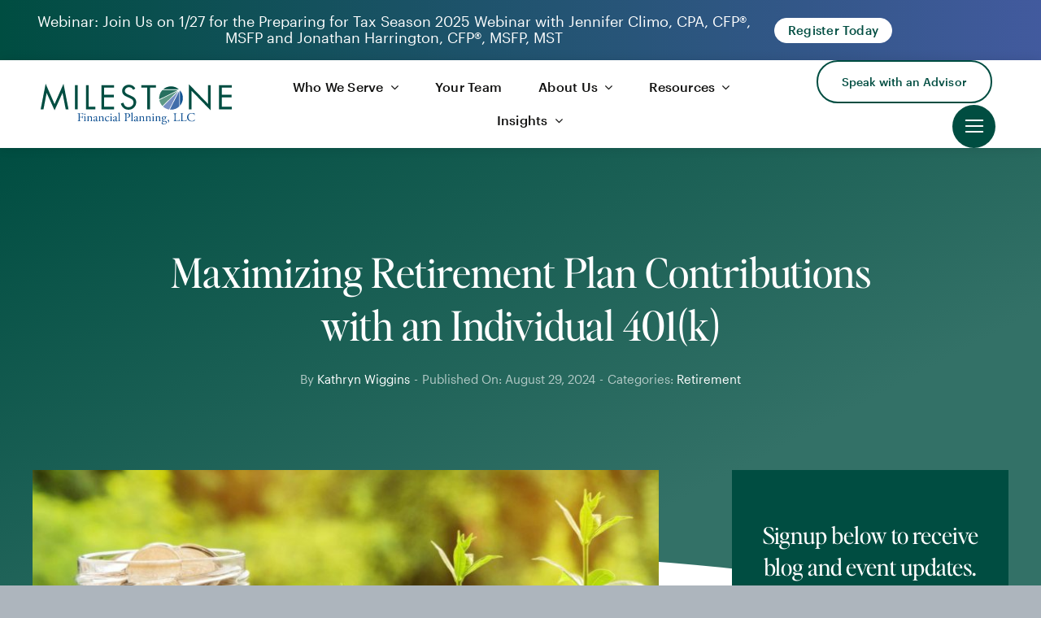

--- FILE ---
content_type: text/html; charset=UTF-8
request_url: https://milestonefinancialplanning.com/blog/maximizing-retirement-plan-contributions-with-an-individual-401k/
body_size: 35467
content:
<!DOCTYPE html>
<html class="avada-html-layout-wide avada-html-header-position-top avada-is-100-percent-template" lang="en-US" prefix="og: https://ogp.me/ns#">
<head>
	<meta http-equiv="X-UA-Compatible" content="IE=edge" />
	<meta http-equiv="Content-Type" content="text/html; charset=utf-8"/>
<script type="text/javascript">
/* <![CDATA[ */
var gform;gform||(document.addEventListener("gform_main_scripts_loaded",function(){gform.scriptsLoaded=!0}),document.addEventListener("gform/theme/scripts_loaded",function(){gform.themeScriptsLoaded=!0}),window.addEventListener("DOMContentLoaded",function(){gform.domLoaded=!0}),gform={domLoaded:!1,scriptsLoaded:!1,themeScriptsLoaded:!1,isFormEditor:()=>"function"==typeof InitializeEditor,callIfLoaded:function(o){return!(!gform.domLoaded||!gform.scriptsLoaded||!gform.themeScriptsLoaded&&!gform.isFormEditor()||(gform.isFormEditor()&&console.warn("The use of gform.initializeOnLoaded() is deprecated in the form editor context and will be removed in Gravity Forms 3.1."),o(),0))},initializeOnLoaded:function(o){gform.callIfLoaded(o)||(document.addEventListener("gform_main_scripts_loaded",()=>{gform.scriptsLoaded=!0,gform.callIfLoaded(o)}),document.addEventListener("gform/theme/scripts_loaded",()=>{gform.themeScriptsLoaded=!0,gform.callIfLoaded(o)}),window.addEventListener("DOMContentLoaded",()=>{gform.domLoaded=!0,gform.callIfLoaded(o)}))},hooks:{action:{},filter:{}},addAction:function(o,r,e,t){gform.addHook("action",o,r,e,t)},addFilter:function(o,r,e,t){gform.addHook("filter",o,r,e,t)},doAction:function(o){gform.doHook("action",o,arguments)},applyFilters:function(o){return gform.doHook("filter",o,arguments)},removeAction:function(o,r){gform.removeHook("action",o,r)},removeFilter:function(o,r,e){gform.removeHook("filter",o,r,e)},addHook:function(o,r,e,t,n){null==gform.hooks[o][r]&&(gform.hooks[o][r]=[]);var d=gform.hooks[o][r];null==n&&(n=r+"_"+d.length),gform.hooks[o][r].push({tag:n,callable:e,priority:t=null==t?10:t})},doHook:function(r,o,e){var t;if(e=Array.prototype.slice.call(e,1),null!=gform.hooks[r][o]&&((o=gform.hooks[r][o]).sort(function(o,r){return o.priority-r.priority}),o.forEach(function(o){"function"!=typeof(t=o.callable)&&(t=window[t]),"action"==r?t.apply(null,e):e[0]=t.apply(null,e)})),"filter"==r)return e[0]},removeHook:function(o,r,t,n){var e;null!=gform.hooks[o][r]&&(e=(e=gform.hooks[o][r]).filter(function(o,r,e){return!!(null!=n&&n!=o.tag||null!=t&&t!=o.priority)}),gform.hooks[o][r]=e)}});
/* ]]> */
</script>

	<meta name="viewport" content="width=device-width, initial-scale=1" />
	            <style>

                .bnav_bottom_nav_wrapper {
                 box-shadow: 0px 0px 0px 0px ;
                                }
                .bnav_bottom_nav_wrapper {
                                        z-index: !important;
                                    }
                .bnav_bottom_nav_wrapper {
                    -webkit-backdrop-filter: blur(5px);
                    backdrop-filter: blur(5px);
                }

                .bnav_bottom_nav_wrapper ul.bnav_main_menu {
                    justify-content: center                }
                /* main-nav-alignment */

                /* Main nav icon and text visibility */
                /*.bnav_bottom_nav_wrapper ul.bnav_main_menu li .icon_wrapper {*/
                /*    display: none;*/
                /*}*/

                /*.bnav_bottom_nav_wrapper ul.bnav_main_menu li.current_page_item .icon_wrapper.active {*/
                /*    display: flex;*/
                /*}*/

                .bnav_bottom_nav_wrapper ul.bnav_main_menu li .text_wrapper {
                    display: flex;
                }
                
                
                                                .bnav_bottom_nav_wrapper ul.bnav_main_menu li a .icon_wrapper.normal {
                    display: flex;
                }
                .bnav_bottom_nav_wrapper ul.bnav_main_menu li.current-menu-item .icon_wrapper.normal {
                    display: none;
                }

                                                
                /* Main nav text visibility */
                                .bnav_bottom_nav_wrapper ul.bnav_main_menu li a .text_wrapper {
                    display: flex;
                }

                
                
                                
                /* End icon and text visibility css */

                /* Show total number of items */
                .bnav_bottom_nav_wrapper ul.bnav_main_menu li {
                    display: none !important;
                }

                .bnav_bottom_nav_wrapper ul.bnav_main_menu li:nth-child(-n+3) {
                    display: flex !important;
                }

                /* Typography for image */
                .bnav_bottom_nav_wrapper ul.bnav_main_menu li a .bnav_menu_items .img_icon img {
                    width: 24px                }

                            .bnav_main_menu_container .bnav_menu_items .bnav_flex {
                    flex-direction: column;
                }

                            /* Show total number of items */
            .bnav_bottom_nav_wrapper ul.bnav_main_menu li, .bnav_sub_menu_wrapper ul.sub-menu.depth-0 li, .bnav_bottom_nav_wrapper ul.sub-menu.bnav_child_sub_menu li {
                display: none !important;
            }
                .bnav_bottom_nav_wrapper ul.bnav_main_menu li:nth-child(-n+3){
                display: flex !important;
            }
                    </style>
        <style>
            .bnav_bottom_nav_wrapper {
                display: none !important;
            }

            @media only screen and (max-width: 768px) {
                body {
                    padding-bottom: 80px !important;
                }

                .bnav_bottom_nav_wrapper {
                    display: block !important;
                }
            }
        </style>
        
<!-- Search Engine Optimization by Rank Math PRO - https://rankmath.com/ -->
<title>Maximizing Retirement Plan Contributions with an Individual 401(k) | Milestone Financial Planning</title>
<meta name="description" content="Discover how self-employed individuals can plan for retirement with a solo 401k. Explore requirements, management tips, and benefits to secure your future."/>
<meta name="robots" content="follow, index, max-snippet:-1, max-video-preview:-1, max-image-preview:large"/>
<link rel="canonical" href="https://milestonefinancialplanning.com/blog/maximizing-retirement-plan-contributions-with-an-individual-401k/" />
<meta property="og:locale" content="en_US" />
<meta property="og:type" content="article" />
<meta property="og:title" content="Maximizing Retirement Plan Contributions with an Individual 401(k) | Milestone Financial Planning" />
<meta property="og:description" content="Discover how self-employed individuals can plan for retirement with a solo 401k. Explore requirements, management tips, and benefits to secure your future." />
<meta property="og:url" content="https://milestonefinancialplanning.com/blog/maximizing-retirement-plan-contributions-with-an-individual-401k/" />
<meta property="og:site_name" content="Milestone Financial Planning" />
<meta property="article:publisher" content="https://www.facebook.com/milestonefinancialplanning" />
<meta property="article:section" content="Retirement" />
<meta property="og:updated_time" content="2024-08-29T14:50:01-04:00" />
<meta property="og:image" content="https://milestonefinancialplanning.com/wp-content/uploads/2022/02/money-gf5402f7b8_1920.jpg" />
<meta property="og:image:secure_url" content="https://milestonefinancialplanning.com/wp-content/uploads/2022/02/money-gf5402f7b8_1920.jpg" />
<meta property="og:image:width" content="1920" />
<meta property="og:image:height" content="1088" />
<meta property="og:image:alt" content="Maximizing Retirement Plan Contributions with an Individual 401(k)" />
<meta property="og:image:type" content="image/jpeg" />
<meta property="article:published_time" content="2024-08-29T00:00:00-04:00" />
<meta property="article:modified_time" content="2024-08-29T14:50:01-04:00" />
<meta name="twitter:card" content="summary_large_image" />
<meta name="twitter:title" content="Maximizing Retirement Plan Contributions with an Individual 401(k) | Milestone Financial Planning" />
<meta name="twitter:description" content="Discover how self-employed individuals can plan for retirement with a solo 401k. Explore requirements, management tips, and benefits to secure your future." />
<meta name="twitter:image" content="https://milestonefinancialplanning.com/wp-content/uploads/2022/02/money-gf5402f7b8_1920.jpg" />
<meta name="twitter:label1" content="Written by" />
<meta name="twitter:data1" content="Kathryn Wiggins" />
<meta name="twitter:label2" content="Time to read" />
<meta name="twitter:data2" content="10 minutes" />
<script type="application/ld+json" class="rank-math-schema-pro">{"@context":"https://schema.org","@graph":[{"@type":"Place","@id":"https://milestonefinancialplanning.com/#place","address":{"@type":"PostalAddress","streetAddress":"3 Executive Park Drive, Suite 200","addressLocality":"Bedford","addressRegion":"New Hampshire","postalCode":"03110"}},{"@type":"Organization","@id":"https://milestonefinancialplanning.com/#organization","name":"Milestone Financial Planning","url":"https://milestonefinancialplanning.com","sameAs":["https://www.facebook.com/milestonefinancialplanning"],"address":{"@type":"PostalAddress","streetAddress":"3 Executive Park Drive, Suite 200","addressLocality":"Bedford","addressRegion":"New Hampshire","postalCode":"03110"},"logo":{"@type":"ImageObject","@id":"https://milestonefinancialplanning.com/#logo","url":"https://milestonefinancialplanning.com/wp-content/uploads/2025/07/milestone-financial-planning-logomark.png","contentUrl":"https://milestonefinancialplanning.com/wp-content/uploads/2025/07/milestone-financial-planning-logomark.png","caption":"Milestone Financial Planning","inLanguage":"en-US","width":"112","height":"112"},"contactPoint":[{"@type":"ContactPoint","telephone":"+1-603-589-8010","contactType":"customer support"}],"location":{"@id":"https://milestonefinancialplanning.com/#place"}},{"@type":"WebSite","@id":"https://milestonefinancialplanning.com/#website","url":"https://milestonefinancialplanning.com","name":"Milestone Financial Planning","publisher":{"@id":"https://milestonefinancialplanning.com/#organization"},"inLanguage":"en-US"},{"@type":"ImageObject","@id":"https://milestonefinancialplanning.com/wp-content/uploads/2022/02/money-gf5402f7b8_1920.jpg","url":"https://milestonefinancialplanning.com/wp-content/uploads/2022/02/money-gf5402f7b8_1920.jpg","width":"1920","height":"1088","inLanguage":"en-US"},{"@type":"WebPage","@id":"https://milestonefinancialplanning.com/blog/maximizing-retirement-plan-contributions-with-an-individual-401k/#webpage","url":"https://milestonefinancialplanning.com/blog/maximizing-retirement-plan-contributions-with-an-individual-401k/","name":"Maximizing Retirement Plan Contributions with an Individual 401(k) | Milestone Financial Planning","datePublished":"2024-08-29T00:00:00-04:00","dateModified":"2024-08-29T14:50:01-04:00","isPartOf":{"@id":"https://milestonefinancialplanning.com/#website"},"primaryImageOfPage":{"@id":"https://milestonefinancialplanning.com/wp-content/uploads/2022/02/money-gf5402f7b8_1920.jpg"},"inLanguage":"en-US"},{"@type":"Person","@id":"https://milestonefinancialplanning.com/author/kathryn/","name":"Kathryn Wiggins","url":"https://milestonefinancialplanning.com/author/kathryn/","image":{"@type":"ImageObject","@id":"https://secure.gravatar.com/avatar/60decde3b6f8e74d52fc47babcbfde723ae708634a9ebe6acc0093134bf160c3?s=96&amp;d=mm&amp;r=g","url":"https://secure.gravatar.com/avatar/60decde3b6f8e74d52fc47babcbfde723ae708634a9ebe6acc0093134bf160c3?s=96&amp;d=mm&amp;r=g","caption":"Kathryn Wiggins","inLanguage":"en-US"},"worksFor":{"@id":"https://milestonefinancialplanning.com/#organization"}},{"@type":"BlogPosting","headline":"Maximizing Retirement Plan Contributions with an Individual 401(k) | Milestone Financial Planning","datePublished":"2024-08-29T00:00:00-04:00","dateModified":"2024-08-29T14:50:01-04:00","articleSection":"Retirement","author":{"@id":"https://milestonefinancialplanning.com/author/kathryn/","name":"Kathryn Wiggins"},"publisher":{"@id":"https://milestonefinancialplanning.com/#organization"},"description":"Discover how self-employed individuals can plan for retirement with a solo 401k. Explore requirements, management tips, and benefits to secure your future.","name":"Maximizing Retirement Plan Contributions with an Individual 401(k) | Milestone Financial Planning","@id":"https://milestonefinancialplanning.com/blog/maximizing-retirement-plan-contributions-with-an-individual-401k/#richSnippet","isPartOf":{"@id":"https://milestonefinancialplanning.com/blog/maximizing-retirement-plan-contributions-with-an-individual-401k/#webpage"},"image":{"@id":"https://milestonefinancialplanning.com/wp-content/uploads/2022/02/money-gf5402f7b8_1920.jpg"},"inLanguage":"en-US","mainEntityOfPage":{"@id":"https://milestonefinancialplanning.com/blog/maximizing-retirement-plan-contributions-with-an-individual-401k/#webpage"}}]}</script>
<!-- /Rank Math WordPress SEO plugin -->

<link rel='dns-prefetch' href='//use.fontawesome.com' />
<link rel='dns-prefetch' href='//www.googletagmanager.com' />
<link rel="alternate" type="application/rss+xml" title="Milestone Financial Planning &raquo; Feed" href="https://milestonefinancialplanning.com/feed/" />
					<link rel="shortcut icon" href="https://milestonefinancialplanning.com/wp-content/uploads/2023/02/mfp-favicon-64.png" type="image/x-icon" />
		
		
		
				<link rel="alternate" title="oEmbed (JSON)" type="application/json+oembed" href="https://milestonefinancialplanning.com/wp-json/oembed/1.0/embed?url=https%3A%2F%2Fmilestonefinancialplanning.com%2Fblog%2Fmaximizing-retirement-plan-contributions-with-an-individual-401k%2F" />
<link rel="alternate" title="oEmbed (XML)" type="text/xml+oembed" href="https://milestonefinancialplanning.com/wp-json/oembed/1.0/embed?url=https%3A%2F%2Fmilestonefinancialplanning.com%2Fblog%2Fmaximizing-retirement-plan-contributions-with-an-individual-401k%2F&#038;format=xml" />
<style id='wp-img-auto-sizes-contain-inline-css' type='text/css'>
img:is([sizes=auto i],[sizes^="auto," i]){contain-intrinsic-size:3000px 1500px}
/*# sourceURL=wp-img-auto-sizes-contain-inline-css */
</style>
<link rel='stylesheet' id='wp-components-css' href='https://milestonefinancialplanning.com/wp-includes/css/dist/components/style.min.css?ver=6.9' type='text/css' media='all' />
<link rel='stylesheet' id='wp-preferences-css' href='https://milestonefinancialplanning.com/wp-includes/css/dist/preferences/style.min.css?ver=6.9' type='text/css' media='all' />
<link rel='stylesheet' id='wp-block-editor-css' href='https://milestonefinancialplanning.com/wp-includes/css/dist/block-editor/style.min.css?ver=6.9' type='text/css' media='all' />
<link rel='stylesheet' id='popup-maker-block-library-style-css' href='https://milestonefinancialplanning.com/wp-content/plugins/popup-maker/dist/packages/block-library-style.css?ver=dbea705cfafe089d65f1' type='text/css' media='all' />
<link rel='stylesheet' id='fa5-css' href='https://use.fontawesome.com/releases/v5.13.0/css/all.css?ver=5.13.0' type='text/css' media='all' />
<link rel='stylesheet' id='fa5-v4-shims-css' href='https://use.fontawesome.com/releases/v5.13.0/css/v4-shims.css?ver=5.13.0' type='text/css' media='all' />
<link rel='stylesheet' id='wp-bnav-css' href='https://milestonefinancialplanning.com/wp-content/plugins/mobile-bottom-menu-for-wp/public/css/wp-bnav-public.css?ver=1.4.5' type='text/css' media='all' />
<style id='wp-block-file-inline-css' type='text/css'>
.wp-block-file{box-sizing:border-box}.wp-block-file:not(.wp-element-button){font-size:.8em}.wp-block-file.aligncenter{text-align:center}.wp-block-file.alignright{text-align:right}.wp-block-file *+.wp-block-file__button{margin-left:.75em}:where(.wp-block-file){margin-bottom:1.5em}.wp-block-file__embed{margin-bottom:1em}:where(.wp-block-file__button){border-radius:2em;display:inline-block;padding:.5em 1em}:where(.wp-block-file__button):where(a):active,:where(.wp-block-file__button):where(a):focus,:where(.wp-block-file__button):where(a):hover,:where(.wp-block-file__button):where(a):visited{box-shadow:none;color:#fff;opacity:.85;text-decoration:none}
/*# sourceURL=https://milestonefinancialplanning.com/wp-includes/blocks/file/style.min.css */
</style>
<link rel='stylesheet' id='popup-maker-site-css' href='//milestonefinancialplanning.com/wp-content/uploads/pum/pum-site-styles.css?generated=1768594212&#038;ver=1.21.5' type='text/css' media='all' />
<link rel='stylesheet' id='fusion-dynamic-css-css' href='https://milestonefinancialplanning.com/wp-content/uploads/fusion-styles/db28223d28caacdbf79ebdb02d95ee49.min.css?ver=3.14' type='text/css' media='all' />
<script type="text/javascript" src="https://milestonefinancialplanning.com/wp-content/plugins/nelio-ab-testing/assets/dist/js/visitor-type.js?ver=fed1bd0d2f7778dac059" id="nelio-ab-testing-visitor-type-js"></script>
<link rel="https://api.w.org/" href="https://milestonefinancialplanning.com/wp-json/" /><link rel="alternate" title="JSON" type="application/json" href="https://milestonefinancialplanning.com/wp-json/wp/v2/posts/5085" /><link rel="EditURI" type="application/rsd+xml" title="RSD" href="https://milestonefinancialplanning.com/xmlrpc.php?rsd" />
<meta name="generator" content="WordPress 6.9" />
<link rel='shortlink' href='https://milestonefinancialplanning.com/?p=5085' />
<!-- start Simple Custom CSS and JS -->
<style type="text/css">
/* 1. H2 headings — slightly larger than before */
.postid-10112 h2 {
  font-size: 1.8rem;      /* previously 1.6rem */
  line-height: 1.3;
  margin-top: 2rem;
  margin-bottom: 0.75rem;
}

/* 2. H3 headings — smaller than H2, clean and readable */
.postid-10112 h3 {
  font-size: 1.3rem;      /* smaller than H2 but still prominent */
  line-height: 1.3;
  margin-top: 1.5rem;
  margin-bottom: 0.5rem;
}</style>
<!-- end Simple Custom CSS and JS -->
<!-- start Simple Custom CSS and JS -->
<style type="text/css">
.footer-links a {
    color: #ffffff;
}

.fusion-recent-posts .columns .column a {
    color: #ffffff;
    font-size: 19px;    
}

.fusion-recent-posts .columns .column a:hover {
    text-decoration: underline;    
}

.fusion-recent-posts .meta span {
    color: #a3bfbb;
}


.fusion-recent-posts .columns .column .meta {
    margin-top: 20px;
}

.fusion-recent-posts .columns .column .fusion-flexslider .slides {
    border-radius: 12px;
}

.mm-bkgd-hover:hover {
    --awb-bg-color: #eeebe2 !important;
}

.fusion-meta-info {
border-top: 0px;
    border-bottom: dotted 1px;
}

.fusion-meta-info {
    color: #878480;
}

.fusion-meta-info a {
    color: #004d41
}

.fusion-meta-info .vcard:hover a {
    color: #5e9986
}

.fusion-read-more:hover {
    color: #5e9986 !important;
}

.inactive {
    border-color: #004d41 !important;
}

.inactive:hover {
    border-color: #004d41 !important;
    background-color: #eeebe2;
}

.fusion-blog-pagination .pagination a {
    color: #004d41 !important;

}

.footer-disclosurelinks a:hover {
    color: #5e9986 !important;
}

#gform_submit_button_3:hover {
    border: 1px solid #337167 !important;
}

.footer-links a:hover {
    text-decoration: underline;
    color: #5e9986;
}

.mfpo-blog-disclaimer {
    line-height: 1em !important;
}

/* Blog Signup Form */

#main .blog-signupform .gform_wrapper .gform_submission_error .gform-icon, .gform_wrapper .gform_submission_error .gform-icon {
    display: none;
}

.blog-signupform .gform_wrapper.gravity-theme .gform_validation_errors > h2 .gform-icon {
    font-size: 16px !important;
}

#main .blog-signupform .gform_wrapper .gform_submission_error, .gform_wrapper .gform_submission_error {
    font-size: 16px;
    line-height: 19px;
}

.blog-signupform .gform_wrapper.gravity-theme .gform_validation_errors {
    padding-left: 16px;
    background: none;
}

.blog-signupform .gform_wrapper .gform_validation_errors {
    color: #ffffff;
}

#main .blog-signupform .gform_wrapper .gfield_error .gfield_validation_message, .gform_wrapper .gfield_error .gfield_validation_message {
    font-size: 16px;
    line-height: 19px;
}

.blog-signupform .gform_wrapper .gfield_error .gfield_validation_message {
    background: #c02b0a;
    border-color: #c02b0a;
    border-radius: 5px;
}

.blog-signupform .gform_wrapper .gfield_error .gfield_validation_message {
    color: #ffffff; 
}
</style>
<!-- end Simple Custom CSS and JS -->
<!-- start Simple Custom CSS and JS -->
<!-- Google tag (gtag.js) -->
<script async src="https://www.googletagmanager.com/gtag/js?id=G-HK4TJE6JFH"></script>
<script>
  window.dataLayer = window.dataLayer || [];
  function gtag(){dataLayer.push(arguments);}
  gtag('js', new Date());

  gtag('config', 'G-HK4TJE6JFH');
</script><!-- end Simple Custom CSS and JS -->
<meta name="generator" content="Site Kit by Google 1.166.0" /><style type="text/css" id="css-fb-visibility">@media screen and (max-width: 700px){.fusion-no-small-visibility{display:none !important;}body .sm-text-align-center{text-align:center !important;}body .sm-text-align-left{text-align:left !important;}body .sm-text-align-right{text-align:right !important;}body .sm-text-align-justify{text-align:justify !important;}body .sm-flex-align-center{justify-content:center !important;}body .sm-flex-align-flex-start{justify-content:flex-start !important;}body .sm-flex-align-flex-end{justify-content:flex-end !important;}body .sm-mx-auto{margin-left:auto !important;margin-right:auto !important;}body .sm-ml-auto{margin-left:auto !important;}body .sm-mr-auto{margin-right:auto !important;}body .fusion-absolute-position-small{position:absolute;top:auto;width:100%;}.awb-sticky.awb-sticky-small{ position: sticky; top: var(--awb-sticky-offset,0); }}@media screen and (min-width: 701px) and (max-width: 1256px){.fusion-no-medium-visibility{display:none !important;}body .md-text-align-center{text-align:center !important;}body .md-text-align-left{text-align:left !important;}body .md-text-align-right{text-align:right !important;}body .md-text-align-justify{text-align:justify !important;}body .md-flex-align-center{justify-content:center !important;}body .md-flex-align-flex-start{justify-content:flex-start !important;}body .md-flex-align-flex-end{justify-content:flex-end !important;}body .md-mx-auto{margin-left:auto !important;margin-right:auto !important;}body .md-ml-auto{margin-left:auto !important;}body .md-mr-auto{margin-right:auto !important;}body .fusion-absolute-position-medium{position:absolute;top:auto;width:100%;}.awb-sticky.awb-sticky-medium{ position: sticky; top: var(--awb-sticky-offset,0); }}@media screen and (min-width: 1257px){.fusion-no-large-visibility{display:none !important;}body .lg-text-align-center{text-align:center !important;}body .lg-text-align-left{text-align:left !important;}body .lg-text-align-right{text-align:right !important;}body .lg-text-align-justify{text-align:justify !important;}body .lg-flex-align-center{justify-content:center !important;}body .lg-flex-align-flex-start{justify-content:flex-start !important;}body .lg-flex-align-flex-end{justify-content:flex-end !important;}body .lg-mx-auto{margin-left:auto !important;margin-right:auto !important;}body .lg-ml-auto{margin-left:auto !important;}body .lg-mr-auto{margin-right:auto !important;}body .fusion-absolute-position-large{position:absolute;top:auto;width:100%;}.awb-sticky.awb-sticky-large{ position: sticky; top: var(--awb-sticky-offset,0); }}</style><style type="text/css">.bnav_bottom_nav_wrapper{background-color:#195f54;}.bnav_bottom_nav_wrapper{padding-top:0px;padding-right:0px;padding-bottom:0px;padding-left:0px;}.bnav_main_menu_container ul.bnav_main_menu{background-color:#195f54;}.bnav_main_menu_container ul.bnav_main_menu{padding-top:15px;padding-right:5px;padding-bottom:15px;padding-left:5px;}.bnav_main_menu_container ul.bnav_main_menu{margin-top:0px;margin-right:0px;margin-bottom:0px;margin-left:0px;}.bnav_bottom_nav_wrapper ul li > a .bnav_menu_items{padding-right:0px;padding-left:0px;}.bnav_bottom_nav_wrapper ul li a .icon_wrapper{margin-top:0px;margin-right:0px;margin-bottom:5px;margin-left:0px;}.bnav_bottom_nav_wrapper ul li a .icon_wrapper i{color:#a3bfbb;font-size:24px;}.bnav_bottom_nav_wrapper ul li > a .bnav_menu_items:hover .icon_wrapper i,.bnav_bottom_nav_wrapper ul li.current-menu-item a .icon_wrapper i,.bnav_bottom_nav_wrapper ul li.current_page_parent a .icon_wrapper i{color:#ffffff;font-size:24px;}.bnav_bottom_nav_wrapper ul li a .text_wrapper,.bnav_main_menu_container .bnav_main_menu .bnav_menu_items .cart_total{color:#a3bfbb;font-size:14px;line-height:17px;letter-spacing:.48px;}.bnav_bottom_nav_wrapper ul li a .bnav_menu_items:hover .text_wrapper,.bnav_bottom_nav_wrapper ul li.active a .bnav_menu_items .text_wrapper,.bnav_bottom_nav_wrapper ul li.current-menu-item a .text_wrapper,.bnav_bottom_nav_wrapper ul li.current-menu-item a .text_wrapper,.bnav_bottom_nav_wrapper ul li.current-menu-item a .bnav_menu_items .cart_total{color:#FFFFFF;font-size:14px;line-height:17px;letter-spacing:.48px;}</style>		<script type="text/javascript">
			var doc = document.documentElement;
			doc.setAttribute( 'data-useragent', navigator.userAgent );
		</script>
		<style type="text/css" id="fusion-builder-template-content-css">#gform_submit_button_4 {
    border: 1px solid #ffffff;
    color: #ffffff;
}

#gform_submit_button_4:hover {
    border: 1px solid #337167;
    background-color: #337167;
    color: #ffffff;
}</style><!-- Google Tag Manager -->
<script>(function(w,d,s,l,i){w[l]=w[l]||[];w[l].push({'gtm.start':
new Date().getTime(),event:'gtm.js'});var f=d.getElementsByTagName(s)[0],
j=d.createElement(s),dl=l!='dataLayer'?'&l='+l:'';j.async=true;j.src=
'https://www.googletagmanager.com/gtm.js?id='+i+dl;f.parentNode.insertBefore(j,f);
})(window,document,'script','dataLayer','GTM-5X7PV83J');</script>
<!-- End Google Tag Manager -->
	<style id='global-styles-inline-css' type='text/css'>
:root{--wp--preset--aspect-ratio--square: 1;--wp--preset--aspect-ratio--4-3: 4/3;--wp--preset--aspect-ratio--3-4: 3/4;--wp--preset--aspect-ratio--3-2: 3/2;--wp--preset--aspect-ratio--2-3: 2/3;--wp--preset--aspect-ratio--16-9: 16/9;--wp--preset--aspect-ratio--9-16: 9/16;--wp--preset--color--black: #000000;--wp--preset--color--cyan-bluish-gray: #abb8c3;--wp--preset--color--white: #ffffff;--wp--preset--color--pale-pink: #f78da7;--wp--preset--color--vivid-red: #cf2e2e;--wp--preset--color--luminous-vivid-orange: #ff6900;--wp--preset--color--luminous-vivid-amber: #fcb900;--wp--preset--color--light-green-cyan: #7bdcb5;--wp--preset--color--vivid-green-cyan: #00d084;--wp--preset--color--pale-cyan-blue: #8ed1fc;--wp--preset--color--vivid-cyan-blue: #0693e3;--wp--preset--color--vivid-purple: #9b51e0;--wp--preset--color--awb-color-1: #ffffff;--wp--preset--color--awb-color-2: #ebebeb;--wp--preset--color--awb-color-3: #adb5bd;--wp--preset--color--awb-color-4: #5e9986;--wp--preset--color--awb-color-5: #004d41;--wp--preset--color--awb-color-6: #425a9e;--wp--preset--color--awb-color-7: #4eaac8;--wp--preset--color--awb-color-8: #111110;--wp--preset--color--awb-color-custom-1: #cddcdf;--wp--preset--color--awb-color-custom-2: #eff5f7;--wp--preset--color--awb-color-custom-3: rgb(249 244 239);--wp--preset--color--awb-color-custom-4: #878480;--wp--preset--color--awb-color-custom-5: #292626;--wp--preset--color--awb-color-custom-6: #dfe9e3;--wp--preset--color--awb-color-custom-7: #deecf3;--wp--preset--color--awb-color-custom-8: #eeebe2;--wp--preset--color--awb-color-custom-9: #e8dbc3;--wp--preset--color--awb-color-custom-10: #195f54;--wp--preset--color--awb-color-custom-11: #337167;--wp--preset--color--awb-color-custom-12: #758fc3;--wp--preset--color--awb-color-custom-13: #416daa;--wp--preset--gradient--vivid-cyan-blue-to-vivid-purple: linear-gradient(135deg,rgb(6,147,227) 0%,rgb(155,81,224) 100%);--wp--preset--gradient--light-green-cyan-to-vivid-green-cyan: linear-gradient(135deg,rgb(122,220,180) 0%,rgb(0,208,130) 100%);--wp--preset--gradient--luminous-vivid-amber-to-luminous-vivid-orange: linear-gradient(135deg,rgb(252,185,0) 0%,rgb(255,105,0) 100%);--wp--preset--gradient--luminous-vivid-orange-to-vivid-red: linear-gradient(135deg,rgb(255,105,0) 0%,rgb(207,46,46) 100%);--wp--preset--gradient--very-light-gray-to-cyan-bluish-gray: linear-gradient(135deg,rgb(238,238,238) 0%,rgb(169,184,195) 100%);--wp--preset--gradient--cool-to-warm-spectrum: linear-gradient(135deg,rgb(74,234,220) 0%,rgb(151,120,209) 20%,rgb(207,42,186) 40%,rgb(238,44,130) 60%,rgb(251,105,98) 80%,rgb(254,248,76) 100%);--wp--preset--gradient--blush-light-purple: linear-gradient(135deg,rgb(255,206,236) 0%,rgb(152,150,240) 100%);--wp--preset--gradient--blush-bordeaux: linear-gradient(135deg,rgb(254,205,165) 0%,rgb(254,45,45) 50%,rgb(107,0,62) 100%);--wp--preset--gradient--luminous-dusk: linear-gradient(135deg,rgb(255,203,112) 0%,rgb(199,81,192) 50%,rgb(65,88,208) 100%);--wp--preset--gradient--pale-ocean: linear-gradient(135deg,rgb(255,245,203) 0%,rgb(182,227,212) 50%,rgb(51,167,181) 100%);--wp--preset--gradient--electric-grass: linear-gradient(135deg,rgb(202,248,128) 0%,rgb(113,206,126) 100%);--wp--preset--gradient--midnight: linear-gradient(135deg,rgb(2,3,129) 0%,rgb(40,116,252) 100%);--wp--preset--font-size--small: 14.25px;--wp--preset--font-size--medium: 20px;--wp--preset--font-size--large: 28.5px;--wp--preset--font-size--x-large: 42px;--wp--preset--font-size--normal: 19px;--wp--preset--font-size--xlarge: 38px;--wp--preset--font-size--huge: 57px;--wp--preset--spacing--20: 0.44rem;--wp--preset--spacing--30: 0.67rem;--wp--preset--spacing--40: 1rem;--wp--preset--spacing--50: 1.5rem;--wp--preset--spacing--60: 2.25rem;--wp--preset--spacing--70: 3.38rem;--wp--preset--spacing--80: 5.06rem;--wp--preset--shadow--natural: 6px 6px 9px rgba(0, 0, 0, 0.2);--wp--preset--shadow--deep: 12px 12px 50px rgba(0, 0, 0, 0.4);--wp--preset--shadow--sharp: 6px 6px 0px rgba(0, 0, 0, 0.2);--wp--preset--shadow--outlined: 6px 6px 0px -3px rgb(255, 255, 255), 6px 6px rgb(0, 0, 0);--wp--preset--shadow--crisp: 6px 6px 0px rgb(0, 0, 0);}:where(.is-layout-flex){gap: 0.5em;}:where(.is-layout-grid){gap: 0.5em;}body .is-layout-flex{display: flex;}.is-layout-flex{flex-wrap: wrap;align-items: center;}.is-layout-flex > :is(*, div){margin: 0;}body .is-layout-grid{display: grid;}.is-layout-grid > :is(*, div){margin: 0;}:where(.wp-block-columns.is-layout-flex){gap: 2em;}:where(.wp-block-columns.is-layout-grid){gap: 2em;}:where(.wp-block-post-template.is-layout-flex){gap: 1.25em;}:where(.wp-block-post-template.is-layout-grid){gap: 1.25em;}.has-black-color{color: var(--wp--preset--color--black) !important;}.has-cyan-bluish-gray-color{color: var(--wp--preset--color--cyan-bluish-gray) !important;}.has-white-color{color: var(--wp--preset--color--white) !important;}.has-pale-pink-color{color: var(--wp--preset--color--pale-pink) !important;}.has-vivid-red-color{color: var(--wp--preset--color--vivid-red) !important;}.has-luminous-vivid-orange-color{color: var(--wp--preset--color--luminous-vivid-orange) !important;}.has-luminous-vivid-amber-color{color: var(--wp--preset--color--luminous-vivid-amber) !important;}.has-light-green-cyan-color{color: var(--wp--preset--color--light-green-cyan) !important;}.has-vivid-green-cyan-color{color: var(--wp--preset--color--vivid-green-cyan) !important;}.has-pale-cyan-blue-color{color: var(--wp--preset--color--pale-cyan-blue) !important;}.has-vivid-cyan-blue-color{color: var(--wp--preset--color--vivid-cyan-blue) !important;}.has-vivid-purple-color{color: var(--wp--preset--color--vivid-purple) !important;}.has-black-background-color{background-color: var(--wp--preset--color--black) !important;}.has-cyan-bluish-gray-background-color{background-color: var(--wp--preset--color--cyan-bluish-gray) !important;}.has-white-background-color{background-color: var(--wp--preset--color--white) !important;}.has-pale-pink-background-color{background-color: var(--wp--preset--color--pale-pink) !important;}.has-vivid-red-background-color{background-color: var(--wp--preset--color--vivid-red) !important;}.has-luminous-vivid-orange-background-color{background-color: var(--wp--preset--color--luminous-vivid-orange) !important;}.has-luminous-vivid-amber-background-color{background-color: var(--wp--preset--color--luminous-vivid-amber) !important;}.has-light-green-cyan-background-color{background-color: var(--wp--preset--color--light-green-cyan) !important;}.has-vivid-green-cyan-background-color{background-color: var(--wp--preset--color--vivid-green-cyan) !important;}.has-pale-cyan-blue-background-color{background-color: var(--wp--preset--color--pale-cyan-blue) !important;}.has-vivid-cyan-blue-background-color{background-color: var(--wp--preset--color--vivid-cyan-blue) !important;}.has-vivid-purple-background-color{background-color: var(--wp--preset--color--vivid-purple) !important;}.has-black-border-color{border-color: var(--wp--preset--color--black) !important;}.has-cyan-bluish-gray-border-color{border-color: var(--wp--preset--color--cyan-bluish-gray) !important;}.has-white-border-color{border-color: var(--wp--preset--color--white) !important;}.has-pale-pink-border-color{border-color: var(--wp--preset--color--pale-pink) !important;}.has-vivid-red-border-color{border-color: var(--wp--preset--color--vivid-red) !important;}.has-luminous-vivid-orange-border-color{border-color: var(--wp--preset--color--luminous-vivid-orange) !important;}.has-luminous-vivid-amber-border-color{border-color: var(--wp--preset--color--luminous-vivid-amber) !important;}.has-light-green-cyan-border-color{border-color: var(--wp--preset--color--light-green-cyan) !important;}.has-vivid-green-cyan-border-color{border-color: var(--wp--preset--color--vivid-green-cyan) !important;}.has-pale-cyan-blue-border-color{border-color: var(--wp--preset--color--pale-cyan-blue) !important;}.has-vivid-cyan-blue-border-color{border-color: var(--wp--preset--color--vivid-cyan-blue) !important;}.has-vivid-purple-border-color{border-color: var(--wp--preset--color--vivid-purple) !important;}.has-vivid-cyan-blue-to-vivid-purple-gradient-background{background: var(--wp--preset--gradient--vivid-cyan-blue-to-vivid-purple) !important;}.has-light-green-cyan-to-vivid-green-cyan-gradient-background{background: var(--wp--preset--gradient--light-green-cyan-to-vivid-green-cyan) !important;}.has-luminous-vivid-amber-to-luminous-vivid-orange-gradient-background{background: var(--wp--preset--gradient--luminous-vivid-amber-to-luminous-vivid-orange) !important;}.has-luminous-vivid-orange-to-vivid-red-gradient-background{background: var(--wp--preset--gradient--luminous-vivid-orange-to-vivid-red) !important;}.has-very-light-gray-to-cyan-bluish-gray-gradient-background{background: var(--wp--preset--gradient--very-light-gray-to-cyan-bluish-gray) !important;}.has-cool-to-warm-spectrum-gradient-background{background: var(--wp--preset--gradient--cool-to-warm-spectrum) !important;}.has-blush-light-purple-gradient-background{background: var(--wp--preset--gradient--blush-light-purple) !important;}.has-blush-bordeaux-gradient-background{background: var(--wp--preset--gradient--blush-bordeaux) !important;}.has-luminous-dusk-gradient-background{background: var(--wp--preset--gradient--luminous-dusk) !important;}.has-pale-ocean-gradient-background{background: var(--wp--preset--gradient--pale-ocean) !important;}.has-electric-grass-gradient-background{background: var(--wp--preset--gradient--electric-grass) !important;}.has-midnight-gradient-background{background: var(--wp--preset--gradient--midnight) !important;}.has-small-font-size{font-size: var(--wp--preset--font-size--small) !important;}.has-medium-font-size{font-size: var(--wp--preset--font-size--medium) !important;}.has-large-font-size{font-size: var(--wp--preset--font-size--large) !important;}.has-x-large-font-size{font-size: var(--wp--preset--font-size--x-large) !important;}
/*# sourceURL=global-styles-inline-css */
</style>
<link rel='stylesheet' id='gform_basic-css' href='https://milestonefinancialplanning.com/wp-content/plugins/gravityforms/assets/css/dist/basic.min.css?ver=2.9.25' type='text/css' media='all' />
<link rel='stylesheet' id='gform_theme_components-css' href='https://milestonefinancialplanning.com/wp-content/plugins/gravityforms/assets/css/dist/theme-components.min.css?ver=2.9.25' type='text/css' media='all' />
<link rel='stylesheet' id='gform_theme-css' href='https://milestonefinancialplanning.com/wp-content/plugins/gravityforms/assets/css/dist/theme.min.css?ver=2.9.25' type='text/css' media='all' />
</head>

<body class="wp-singular post-template-default single single-post postid-5085 single-format-quote wp-theme-Avada fusion-image-hovers fusion-pagination-sizing fusion-button_type-flat fusion-button_span-no fusion-button_gradient-linear avada-image-rollover-circle-no avada-image-rollover-yes avada-image-rollover-direction-fade fusion-body ltr no-tablet-sticky-header no-mobile-sticky-header no-mobile-slidingbar no-mobile-totop fusion-disable-outline fusion-sub-menu-fade mobile-logo-pos-left layout-wide-mode avada-has-boxed-modal-shadow- layout-scroll-offset-full avada-has-zero-margin-offset-top fusion-top-header menu-text-align-center mobile-menu-design-classic fusion-show-pagination-text fusion-header-layout-v3 avada-responsive avada-footer-fx-none avada-menu-highlight-style-bar fusion-search-form-clean fusion-main-menu-search-overlay fusion-avatar-circle avada-blog-layout-large avada-blog-archive-layout-large avada-header-shadow-no avada-menu-icon-position-left avada-has-megamenu-shadow avada-has-mobile-menu-search avada-has-main-nav-search-icon avada-has-breadcrumb-mobile-hidden avada-has-titlebar-hide avada-header-border-color-full-transparent avada-has-pagination-width_height avada-flyout-menu-direction-fade avada-ec-views-v1" data-awb-post-id="5085">
		<a class="skip-link screen-reader-text" href="#content">Skip to content</a>

	<div id="boxed-wrapper">
		
		<div id="wrapper" class="fusion-wrapper">
			<div id="home" style="position:relative;top:-1px;"></div>
												<div class="fusion-tb-header"><div class="fusion-fullwidth fullwidth-box fusion-builder-row-1 fusion-flex-container has-pattern-background has-mask-background nonhundred-percent-fullwidth non-hundred-percent-height-scrolling" style="--awb-border-radius-top-left:0px;--awb-border-radius-top-right:0px;--awb-border-radius-bottom-right:0px;--awb-border-radius-bottom-left:0px;--awb-padding-top:6px;--awb-padding-right:0px;--awb-padding-bottom:8px;--awb-padding-left:0px;--awb-margin-top:0px;--awb-margin-bottom:0px;--awb-background-image:linear-gradient(90deg, var(--awb-color5) 0%,var(--awb-color6) 100%);--awb-flex-wrap:wrap;" ><div class="fusion-builder-row fusion-row fusion-flex-align-items-center fusion-flex-justify-content-center fusion-flex-content-wrap" style="max-width:1248px;margin-left: calc(-4% / 2 );margin-right: calc(-4% / 2 );"><div class="fusion-layout-column fusion_builder_column fusion-builder-column-0 fusion_builder_column_3_4 3_4 fusion-flex-column fusion-flex-align-self-center fusion-no-small-visibility" style="--awb-bg-size:cover;--awb-width-large:75%;--awb-margin-top-large:10px;--awb-spacing-right-large:2.56%;--awb-margin-bottom-large:10px;--awb-spacing-left-large:2.56%;--awb-width-medium:75%;--awb-order-medium:0;--awb-spacing-right-medium:2.56%;--awb-spacing-left-medium:2.56%;--awb-width-small:100%;--awb-order-small:0;--awb-spacing-right-small:1.92%;--awb-spacing-left-small:1.92%;" data-scroll-devices="small-visibility,medium-visibility,large-visibility"><div class="fusion-column-wrapper fusion-column-has-shadow fusion-flex-justify-content-center fusion-content-layout-column"><div class="fusion-text fusion-text-1 fusion-text-no-margin" style="--awb-content-alignment:right;--awb-font-size:18px;--awb-line-height:20px;--awb-text-color:var(--awb-color1);--awb-margin-top:0px;--awb-margin-bottom:0px;--awb-text-font-family:&quot;Graphik Regular Web&quot;;--awb-text-font-style:normal;--awb-text-font-weight:400;"><p style="text-align: center;">Webinar: Join Us on 1/27 for the Preparing for Tax Season 2025 Webinar with Jennifer Climo, <span data-olk-copy-source="MessageBody">CPA, CFP®, MSFP and <span class="TextRun BCX8 SCXP264783191" lang="EN-US" xml:lang="EN-US" data-usefontface="false" data-contrast="none"><span class="NormalTextRun BCX8 SCXP264783191">Jonathan Harrington, CFP®, MSFP, MST</span></span></span></p>
</div></div></div><div class="fusion-layout-column fusion_builder_column fusion-builder-column-1 fusion_builder_column_1_4 1_4 fusion-flex-column fusion-flex-align-self-center fusion-no-small-visibility" style="--awb-bg-size:cover;--awb-width-large:25%;--awb-margin-top-large:6px;--awb-spacing-right-large:0px;--awb-margin-bottom-large:6px;--awb-spacing-left-large:0px;--awb-width-medium:25%;--awb-order-medium:0;--awb-spacing-right-medium:0px;--awb-spacing-left-medium:0px;--awb-width-small:100%;--awb-order-small:0;--awb-spacing-right-small:1.92%;--awb-spacing-left-small:1.92%;" data-scroll-devices="small-visibility,medium-visibility,large-visibility"><div class="fusion-column-wrapper fusion-column-has-shadow fusion-flex-justify-content-center fusion-content-layout-column"><div style="text-align:left;"><a class="fusion-button button-flat fusion-button-default-size button-custom fusion-button-default button-1 fusion-button-default-span fusion-button-default-type" style="--button_accent_color:var(--awb-color5);--button_border_color:var(--awb-color1);--button_accent_hover_color:var(--awb-color1);--button_border_hover_color:var(--awb-color4);--button_gradient_top_color:var(--awb-color1);--button_gradient_bottom_color:var(--awb-color1);--button_gradient_top_color_hover:var(--awb-color4);--button_gradient_bottom_color_hover:var(--awb-color4);--button_font_size:15px;--button_line_height:17px;--button_padding-top:6px;--button_padding-right:16px;--button_padding-bottom:6px;--button_padding-left:16px;--button_typography-font-family:&quot;Graphik Medium Web&quot;;--button_typography-font-style:normal;--button_typography-font-weight:400;--button_margin-top:0px;--button_margin-bottom:0px;" target="_self" href="https://us06web.zoom.us/webinar/register/WN_sStPH41cShmGMJvp00dlWw" rel="noopener"><span class="fusion-button-text awb-button__text awb-button__text--default">Register Today</span></a></div></div></div><div class="fusion-layout-column fusion_builder_column fusion-builder-column-2 fusion_builder_column_2_3 2_3 fusion-flex-column fusion-no-medium-visibility fusion-no-large-visibility" style="--awb-bg-size:cover;--awb-width-large:66.666666666667%;--awb-margin-top-large:10px;--awb-spacing-right-large:2.88%;--awb-margin-bottom-large:10px;--awb-spacing-left-large:2.88%;--awb-width-medium:66.666666666667%;--awb-order-medium:0;--awb-spacing-right-medium:2.88%;--awb-spacing-left-medium:2.88%;--awb-width-small:100%;--awb-order-small:0;--awb-spacing-right-small:1.92%;--awb-spacing-left-small:1.92%;" data-scroll-devices="small-visibility,medium-visibility,large-visibility"><div class="fusion-column-wrapper fusion-column-has-shadow fusion-flex-justify-content-flex-start fusion-content-layout-column"><div class="fusion-text fusion-text-2 fusion-text-no-margin" style="--awb-content-alignment:center;--awb-font-size:17px;--awb-line-height:19px;--awb-text-color:var(--awb-color1);--awb-margin-top:0px;--awb-margin-bottom:0px;--awb-text-font-family:&quot;Graphik Regular Web&quot;;--awb-text-font-style:normal;--awb-text-font-weight:400;"><p>Webinar: Join Us on 12/16 for Personal Security Insights with Gary Rossi</p>
</div></div></div><div class="fusion-layout-column fusion_builder_column fusion-builder-column-3 fusion_builder_column_1_3 1_3 fusion-flex-column fusion-no-medium-visibility fusion-no-large-visibility" style="--awb-bg-size:cover;--awb-width-large:33.333333333333%;--awb-margin-top-large:6px;--awb-spacing-right-large:0px;--awb-margin-bottom-large:15px;--awb-spacing-left-large:0px;--awb-width-medium:33.333333333333%;--awb-order-medium:0;--awb-spacing-right-medium:0px;--awb-spacing-left-medium:0px;--awb-width-small:100%;--awb-order-small:0;--awb-spacing-right-small:1.92%;--awb-spacing-left-small:1.92%;" data-scroll-devices="small-visibility,medium-visibility,large-visibility"><div class="fusion-column-wrapper fusion-column-has-shadow fusion-flex-justify-content-flex-start fusion-content-layout-column"><div style="text-align:center;"><a class="fusion-button button-flat fusion-button-default-size button-custom fusion-button-default button-2 fusion-button-default-span fusion-button-default-type" style="--button_accent_color:var(--awb-color5);--button_border_color:var(--awb-color1);--button_accent_hover_color:var(--awb-color1);--button_border_hover_color:var(--awb-color4);--button_gradient_top_color:var(--awb-color1);--button_gradient_bottom_color:var(--awb-color1);--button_gradient_top_color_hover:var(--awb-color4);--button_gradient_bottom_color_hover:var(--awb-color4);--button_font_size:15px;--button_line_height:17px;--button_padding-top:6px;--button_padding-right:16px;--button_padding-bottom:6px;--button_padding-left:16px;--button_typography-font-family:&quot;Graphik Medium Web&quot;;--button_typography-font-style:normal;--button_typography-font-weight:400;--button_margin-top:0px;--button_margin-bottom:0px;" target="_self" href="https://us06web.zoom.us/webinar/register/WN_H597kN9vQdK6WR_4vAnasg?ampDeviceId=45e7f09d-d09d-46d1-b80d-df7e90c2131f&amp;ampSessionId=1759146435174#/registration" rel="noopener"><span class="fusion-button-text awb-button__text awb-button__text--default">Register Today</span></a></div></div></div></div></div><div class="fusion-fullwidth fullwidth-box fusion-builder-row-2 fusion-flex-container has-pattern-background has-mask-background hundred-percent-fullwidth non-hundred-percent-height-scrolling fusion-sticky-container fusion-custom-z-index" style="--awb-border-sizes-top:0px;--awb-border-sizes-bottom:0px;--awb-border-sizes-left:0px;--awb-border-sizes-right:0px;--awb-border-radius-top-left:0px;--awb-border-radius-top-right:0px;--awb-border-radius-bottom-right:0px;--awb-border-radius-bottom-left:0px;--awb-overflow:visible;--awb-z-index:20051;--awb-padding-top:0px;--awb-padding-right:40px;--awb-padding-bottom:0px;--awb-padding-left:40px;--awb-padding-right-medium:30px;--awb-padding-left-medium:30px;--awb-margin-top:0px;--awb-margin-bottom:0px;--awb-min-height:100px;--awb-min-height-medium:100px;--awb-min-height-small:80px;--awb-background-color:var(--awb-color1);--awb-sticky-background-color:var(--awb-color1) !important;--awb-flex-wrap:wrap;--awb-box-shadow:0px 0px 13px 0px hsla(var(--awb-color8-h),var(--awb-color8-s),var(--awb-color8-l),calc(var(--awb-color8-a) - 90%));" data-transition-offset="0" data-sticky-offset="0" data-scroll-offset="0" data-sticky-small-visibility="1" data-sticky-medium-visibility="1" data-sticky-large-visibility="1" ><div class="fusion-builder-row fusion-row fusion-flex-align-items-stretch fusion-flex-content-wrap" style="width:calc( 100% + 0px ) !important;max-width:calc( 100% + 0px ) !important;margin-left: calc(-0px / 2 );margin-right: calc(-0px / 2 );"><div class="fusion-layout-column fusion_builder_column fusion-builder-column-4 fusion-flex-column" style="--awb-padding-left:10px;--awb-padding-left-medium:0px;--awb-bg-size:cover;--awb-width-large:25%;--awb-margin-top-large:0px;--awb-spacing-right-large:calc( 0.08 * calc( 100% - 0 ) );--awb-margin-bottom-large:0px;--awb-spacing-left-large:0px;--awb-width-medium:50%;--awb-order-medium:0;--awb-spacing-right-medium:calc( 0.04 * calc( 100% - 0 ) );--awb-spacing-left-medium:0px;--awb-width-small:75%;--awb-order-small:0;--awb-spacing-right-small:calc( 0.026666666666667 * calc( 100% - 0 ) );--awb-spacing-left-small:0px;"><div class="fusion-column-wrapper fusion-column-has-shadow fusion-flex-justify-content-center fusion-content-layout-column"><div class="fusion-image-element fusion-no-small-visibility" style="--awb-sticky-max-width:235px;--awb-max-width:235px;--awb-caption-title-font-family:var(--h2_typography-font-family);--awb-caption-title-font-weight:var(--h2_typography-font-weight);--awb-caption-title-font-style:var(--h2_typography-font-style);--awb-caption-title-size:var(--h2_typography-font-size);--awb-caption-title-transform:var(--h2_typography-text-transform);--awb-caption-title-line-height:var(--h2_typography-line-height);--awb-caption-title-letter-spacing:var(--h2_typography-letter-spacing);"><span class=" fusion-imageframe imageframe-none imageframe-1 hover-type-none"><a class="fusion-no-lightbox" href="https://milestonefinancialplanning.com/" target="_self"><img decoding="async" width="277" height="60" src="data:image/svg+xml,%3Csvg%20xmlns%3D%27http%3A%2F%2Fwww.w3.org%2F2000%2Fsvg%27%20width%3D%27277%27%20height%3D%2760%27%20viewBox%3D%270%200%20277%2060%27%3E%3Crect%20width%3D%27277%27%20height%3D%2760%27%20fill-opacity%3D%220%22%2F%3E%3C%2Fsvg%3E" data-orig-src="https://milestonefinancialplanning.com/wp-content/uploads/2023/02/mfp-logo-full.svg" alt class="lazyload img-responsive wp-image-2559"/></a></span></div><div class="fusion-image-element fusion-no-medium-visibility fusion-no-large-visibility" style="--awb-sticky-max-width:210px;--awb-max-width:210px;--awb-caption-title-font-family:var(--h2_typography-font-family);--awb-caption-title-font-weight:var(--h2_typography-font-weight);--awb-caption-title-font-style:var(--h2_typography-font-style);--awb-caption-title-size:var(--h2_typography-font-size);--awb-caption-title-transform:var(--h2_typography-text-transform);--awb-caption-title-line-height:var(--h2_typography-line-height);--awb-caption-title-letter-spacing:var(--h2_typography-letter-spacing);"><span class=" fusion-imageframe imageframe-none imageframe-2 hover-type-none"><a class="fusion-no-lightbox" href="https://milestonefinancialplanning.com/" target="_self"><img decoding="async" width="277" height="60" src="data:image/svg+xml,%3Csvg%20xmlns%3D%27http%3A%2F%2Fwww.w3.org%2F2000%2Fsvg%27%20width%3D%27277%27%20height%3D%2760%27%20viewBox%3D%270%200%20277%2060%27%3E%3Crect%20width%3D%27277%27%20height%3D%2760%27%20fill-opacity%3D%220%22%2F%3E%3C%2Fsvg%3E" data-orig-src="https://milestonefinancialplanning.com/wp-content/uploads/2023/02/mfp-logo-full.svg" alt class="lazyload img-responsive wp-image-2559"/></a></span></div></div></div><div class="fusion-layout-column fusion_builder_column fusion-builder-column-5 fusion-flex-column fusion-no-small-visibility fusion-no-medium-visibility" style="--awb-bg-size:cover;--awb-width-large:50%;--awb-margin-top-large:0px;--awb-spacing-right-large:calc( 0.04 * calc( 100% - 0 ) );--awb-margin-bottom-large:0px;--awb-spacing-left-large:calc( 0.04 * calc( 100% - 0 ) );--awb-width-medium:50%;--awb-order-medium:0;--awb-spacing-right-medium:calc( 0.04 * calc( 100% - 0 ) );--awb-spacing-left-medium:calc( 0.04 * calc( 100% - 0 ) );--awb-width-small:100%;--awb-order-small:0;--awb-spacing-right-small:0px;--awb-spacing-left-small:0px;"><div class="fusion-column-wrapper fusion-column-has-shadow fusion-flex-justify-content-center fusion-content-layout-column"><nav class="awb-menu awb-menu_row awb-menu_em-hover mobile-mode-collapse-to-button awb-menu_icons-left awb-menu_dc-yes mobile-trigger-fullwidth-off awb-menu_mobile-toggle awb-menu_indent-left mobile-size-full-absolute loading mega-menu-loading awb-menu_desktop awb-menu_dropdown awb-menu_expand-right awb-menu_transition-fade fusion-no-small-visibility fusion-no-medium-visibility" style="--awb-font-size:var(--awb-typography3-font-size);--awb-line-height:var(--awb-typography3-line-height);--awb-text-transform:var(--awb-typography3-text-transform);--awb-gap:45px;--awb-align-items:center;--awb-justify-content:center;--awb-items-padding-top:6px;--awb-items-padding-bottom:6px;--awb-border-bottom:2px;--awb-color:var(--awb-color8);--awb-letter-spacing:var(--awb-typography3-letter-spacing);--awb-active-color:var(--awb-color5);--awb-active-border-bottom:2px;--awb-active-border-color:var(--awb-color5);--awb-submenu-color:var(--awb-color8);--awb-submenu-bg:var(--awb-color1);--awb-submenu-sep-color:#eeebe2;--awb-submenu-items-padding-right:40px;--awb-submenu-active-bg:#eeebe2;--awb-submenu-active-color:var(--awb-color8);--awb-submenu-space:9px;--awb-submenu-font-size:17px;--awb-submenu-text-transform:var(--awb-typography5-text-transform);--awb-submenu-line-height:26px;--awb-submenu-letter-spacing:var(--awb-typography5-letter-spacing);--awb-icons-color:var(--awb-color8);--awb-icons-hover-color:var(--awb-color5);--awb-main-justify-content:flex-start;--awb-mobile-bg:var(--awb-color1);--awb-mobile-color:var(--awb-color7);--awb-mobile-active-bg:var(--awb-color1);--awb-mobile-active-color:var(--awb-color8);--awb-mobile-trigger-color:var(--awb-color8);--awb-justify-title:flex-start;--awb-mobile-justify:flex-start;--awb-mobile-caret-left:auto;--awb-mobile-caret-right:0;--awb-fusion-font-family-typography:var(--awb-typography3-font-family);--awb-fusion-font-weight-typography:var(--awb-typography3-font-weight);--awb-fusion-font-style-typography:var(--awb-typography3-font-style);--awb-fusion-font-family-submenu-typography:&quot;Graphik Regular Web&quot;;--awb-fusion-font-style-submenu-typography:normal;--awb-fusion-font-weight-submenu-typography:400;--awb-fusion-font-family-mobile-typography:&quot;Inter&quot;;--awb-fusion-font-style-mobile-typography:normal;--awb-fusion-font-weight-mobile-typography:700;" aria-label="Milestone Menu" data-breakpoint="0" data-count="0" data-transition-type="center" data-transition-time="300" data-expand="right"><ul id="menu-milestone-menu" class="fusion-menu awb-menu__main-ul awb-menu__main-ul_row"><li  id="menu-item-2191"  class="menu-item menu-item-type-custom menu-item-object-custom menu-item-has-children menu-item-2191 awb-menu__li awb-menu__main-li awb-menu__main-li_regular"  data-item-id="2191"><span class="awb-menu__main-background-default awb-menu__main-background-default_center"></span><span class="awb-menu__main-background-active awb-menu__main-background-active_center"></span><a  href="#" class="awb-menu__main-a awb-menu__main-a_regular"><span class="menu-text">Who We Serve</span><span class="awb-menu__open-nav-submenu-hover"></span></a><button type="button" aria-label="Open submenu of Who We Serve" aria-expanded="false" class="awb-menu__open-nav-submenu_mobile awb-menu__open-nav-submenu_main"></button><div class="awb-menu__mega-wrap" id="awb-mega-menu-2210" data-width="site_width" style="--awb-megamenu-width:var(--site_width)"><div class="fusion-fullwidth fullwidth-box fusion-builder-row-2-1 fusion-flex-container has-pattern-background has-mask-background nonhundred-percent-fullwidth non-hundred-percent-height-scrolling" style="--awb-border-radius-top-left:0px;--awb-border-radius-top-right:0px;--awb-border-radius-bottom-right:0px;--awb-border-radius-bottom-left:0px;--awb-padding-top:10px;--awb-padding-right:10px;--awb-padding-bottom:10px;--awb-padding-left:10px;--awb-margin-bottom:0px;--awb-flex-wrap:wrap;" ><div class="fusion-builder-row fusion-row fusion-flex-align-items-stretch fusion-flex-justify-content-center fusion-flex-content-wrap" style="max-width:calc( 1200px + 0px );margin-left: calc(-0px / 2 );margin-right: calc(-0px / 2 );"><div class="fusion-layout-column fusion_builder_column fusion-builder-column-6 fusion_builder_column_1_4 1_4 fusion-flex-column mm-bkgd-hover" style="--awb-padding-top:30px;--awb-padding-right:30px;--awb-padding-bottom:30px;--awb-padding-left:30px;--awb-bg-color:var(--awb-color1);--awb-bg-color-hover:var(--awb-color1);--awb-bg-size:cover;--awb-border-color:#eeebe2;--awb-border-right:1px;--awb-border-style:solid;--awb-width-large:25%;--awb-flex-grow:0;--awb-flex-shrink:0;--awb-margin-top-large:0px;--awb-spacing-right-large:0px;--awb-margin-bottom-large:0px;--awb-spacing-left-large:0px;--awb-width-medium:25%;--awb-order-medium:0;--awb-flex-grow-medium:0;--awb-flex-shrink-medium:0;--awb-spacing-right-medium:0px;--awb-spacing-left-medium:0px;--awb-width-small:100%;--awb-order-small:0;--awb-flex-grow-small:0;--awb-flex-shrink-small:0;--awb-spacing-right-small:0px;--awb-spacing-left-small:0px;"><div class="fusion-column-wrapper fusion-column-has-shadow fusion-flex-justify-content-flex-start fusion-content-layout-column"><div class="fusion-image-element " style="--awb-caption-title-font-family:var(--h2_typography-font-family);--awb-caption-title-font-weight:var(--h2_typography-font-weight);--awb-caption-title-font-style:var(--h2_typography-font-style);--awb-caption-title-size:var(--h2_typography-font-size);--awb-caption-title-transform:var(--h2_typography-text-transform);--awb-caption-title-line-height:var(--h2_typography-line-height);--awb-caption-title-letter-spacing:var(--h2_typography-letter-spacing);"><span class=" fusion-imageframe imageframe-none imageframe-3 hover-type-none"><img fetchpriority="high" decoding="async" width="966" height="785" src="https://milestonefinancialplanning.com/wp-content/uploads/2023/02/retirement-4.jpg" data-orig-src="https://milestonefinancialplanning.com/wp-content/uploads/2023/02/retirement-4.jpg" alt class="lazyload img-responsive wp-image-2213" srcset="data:image/svg+xml,%3Csvg%20xmlns%3D%27http%3A%2F%2Fwww.w3.org%2F2000%2Fsvg%27%20width%3D%27966%27%20height%3D%27785%27%20viewBox%3D%270%200%20966%20785%27%3E%3Crect%20width%3D%27966%27%20height%3D%27785%27%20fill-opacity%3D%220%22%2F%3E%3C%2Fsvg%3E" data-srcset="https://milestonefinancialplanning.com/wp-content/uploads/2023/02/retirement-4-200x163.jpg 200w, https://milestonefinancialplanning.com/wp-content/uploads/2023/02/retirement-4-400x325.jpg 400w, https://milestonefinancialplanning.com/wp-content/uploads/2023/02/retirement-4-600x488.jpg 600w, https://milestonefinancialplanning.com/wp-content/uploads/2023/02/retirement-4-800x650.jpg 800w, https://milestonefinancialplanning.com/wp-content/uploads/2023/02/retirement-4.jpg 966w" data-sizes="auto" data-orig-sizes="(max-width: 700px) 100vw, 400px" /></span></div><div class="fusion-title title fusion-title-1 fusion-sep-none fusion-title-text fusion-title-size-five" style="--awb-text-color:var(--awb-color8);--awb-margin-top:20px;--awb-margin-bottom:10px;--awb-font-size:28px;"><h5 class="fusion-title-heading title-heading-left fusion-responsive-typography-calculated" style="margin:0;letter-spacing:.4px;font-size:1em;--fontSize:28;--minFontSize:28;line-height:1.14;">Retirement just around the corner?</h5></div><div class="fusion-text fusion-text-3 fusion-text-no-margin" style="--awb-font-size:17px;--awb-line-height:24px;--awb-text-color:var(--awb-color8);--awb-margin-top:0px;--awb-margin-right:0px;--awb-margin-bottom:20px;--awb-margin-left:0px;--awb-text-font-family:&quot;Graphik Regular Web&quot;;--awb-text-font-style:normal;--awb-text-font-weight:400;"><p>Let us help you prepare for your next journey.</p>
</div><div ><a class="fusion-button button-flat fusion-button-default-size button-custom fusion-button-default button-3 fusion-button-default-span fusion-button-default-type" style="--button_accent_color:#004d41;--button_accent_hover_color:#eeebe2;--button_border_hover_color:#004d41;--button_border_width-top:1px;--button_border_width-right:1px;--button_border_width-bottom:1px;--button_border_width-left:1px;--button_gradient_top_color:rgba(255,255,255,0);--button_gradient_bottom_color:rgba(255,255,255,0);--button_gradient_top_color_hover:#004d41;--button_gradient_bottom_color_hover:#004d41;--button_font_size:16px;--button_padding-top:2px;--button_padding-right:16px;--button_padding-bottom:2px;--button_padding-left:16px;--button_typography-font-family:&quot;Graphik Medium Web&quot;;--button_typography-font-style:normal;--button_typography-font-weight:400;--button_margin-bottom:6px;" target="_self" href="/retiring-soon"><span class="fusion-button-text awb-button__text awb-button__text--default">Learn More</span></a></div></div></div><div class="fusion-layout-column fusion_builder_column fusion-builder-column-7 fusion_builder_column_1_4 1_4 fusion-flex-column mm-bkgd-hover" style="--awb-padding-top:30px;--awb-padding-right:30px;--awb-padding-bottom:30px;--awb-padding-left:30px;--awb-bg-color:var(--awb-color1);--awb-bg-color-hover:var(--awb-color1);--awb-bg-size:cover;--awb-border-color:#eeebe2;--awb-border-right:1px;--awb-border-left:1px;--awb-border-style:solid;--awb-width-large:25%;--awb-flex-grow:0;--awb-flex-shrink:0;--awb-margin-top-large:0px;--awb-spacing-right-large:0px;--awb-margin-bottom-large:0px;--awb-spacing-left-large:0px;--awb-width-medium:25%;--awb-order-medium:0;--awb-flex-grow-medium:0;--awb-flex-shrink-medium:0;--awb-spacing-right-medium:0px;--awb-spacing-left-medium:0px;--awb-width-small:100%;--awb-order-small:0;--awb-flex-grow-small:0;--awb-flex-shrink-small:0;--awb-spacing-right-small:0px;--awb-spacing-left-small:0px;"><div class="fusion-column-wrapper fusion-column-has-shadow fusion-flex-justify-content-flex-start fusion-content-layout-column"><div class="fusion-image-element " style="--awb-caption-title-font-family:var(--h2_typography-font-family);--awb-caption-title-font-weight:var(--h2_typography-font-weight);--awb-caption-title-font-style:var(--h2_typography-font-style);--awb-caption-title-size:var(--h2_typography-font-size);--awb-caption-title-transform:var(--h2_typography-text-transform);--awb-caption-title-line-height:var(--h2_typography-line-height);--awb-caption-title-letter-spacing:var(--h2_typography-letter-spacing);"><span class=" fusion-imageframe imageframe-none imageframe-4 hover-type-none"><img decoding="async" width="966" height="785" src="https://milestonefinancialplanning.com/wp-content/uploads/2023/03/yp-business-2.jpg" data-orig-src="https://milestonefinancialplanning.com/wp-content/uploads/2023/03/yp-business-2.jpg" alt class="lazyload img-responsive wp-image-3735" srcset="data:image/svg+xml,%3Csvg%20xmlns%3D%27http%3A%2F%2Fwww.w3.org%2F2000%2Fsvg%27%20width%3D%27966%27%20height%3D%27785%27%20viewBox%3D%270%200%20966%20785%27%3E%3Crect%20width%3D%27966%27%20height%3D%27785%27%20fill-opacity%3D%220%22%2F%3E%3C%2Fsvg%3E" data-srcset="https://milestonefinancialplanning.com/wp-content/uploads/2023/03/yp-business-2-200x163.jpg 200w, https://milestonefinancialplanning.com/wp-content/uploads/2023/03/yp-business-2-400x325.jpg 400w, https://milestonefinancialplanning.com/wp-content/uploads/2023/03/yp-business-2-600x488.jpg 600w, https://milestonefinancialplanning.com/wp-content/uploads/2023/03/yp-business-2-800x650.jpg 800w, https://milestonefinancialplanning.com/wp-content/uploads/2023/03/yp-business-2.jpg 966w" data-sizes="auto" data-orig-sizes="(max-width: 700px) 100vw, 400px" /></span></div><div class="fusion-title title fusion-title-2 fusion-sep-none fusion-title-text fusion-title-size-five" style="--awb-text-color:var(--awb-color8);--awb-margin-top:20px;--awb-margin-bottom:10px;--awb-font-size:28px;"><h5 class="fusion-title-heading title-heading-left fusion-responsive-typography-calculated" style="margin:0;letter-spacing:.4px;font-size:1em;--fontSize:28;--minFontSize:28;line-height:1.14;">Heading into your peak earning years?</h5></div><div class="fusion-text fusion-text-4 fusion-text-no-margin" style="--awb-font-size:17px;--awb-line-height:24px;--awb-text-color:var(--awb-color8);--awb-margin-top:0px;--awb-margin-right:0px;--awb-margin-bottom:20px;--awb-margin-left:0px;--awb-text-font-family:&quot;Graphik Regular Web&quot;;--awb-text-font-style:normal;--awb-text-font-weight:400;"><p>We can help get your financial affairs in order.</p>
</div><div ><a class="fusion-button button-flat fusion-button-default-size button-custom fusion-button-default button-4 fusion-button-default-span fusion-button-default-type" style="--button_accent_color:#004d41;--button_accent_hover_color:#eeebe2;--button_border_hover_color:#004d41;--button_border_width-top:1px;--button_border_width-right:1px;--button_border_width-bottom:1px;--button_border_width-left:1px;--button_gradient_top_color:rgba(255,255,255,0);--button_gradient_bottom_color:rgba(255,255,255,0);--button_gradient_top_color_hover:#004d41;--button_gradient_bottom_color_hover:#004d41;--button_font_size:16px;--button_padding-top:2px;--button_padding-right:16px;--button_padding-bottom:2px;--button_padding-left:16px;--button_typography-font-family:&quot;Graphik Medium Web&quot;;--button_typography-font-style:normal;--button_typography-font-weight:400;--button_margin-bottom:6px;" target="_self" href="/peak-earning-years"><span class="fusion-button-text awb-button__text awb-button__text--default">Learn More</span></a></div></div></div><div class="fusion-layout-column fusion_builder_column fusion-builder-column-8 fusion_builder_column_1_4 1_4 fusion-flex-column" style="--awb-padding-top:20px;--awb-padding-right:20px;--awb-padding-bottom:20px;--awb-padding-left:20px;--awb-bg-color:#f5f3ee;--awb-bg-color-hover:#f5f3ee;--awb-bg-size:cover;--awb-border-color:#eeebe2;--awb-border-left:1px;--awb-border-style:solid;--awb-width-large:25%;--awb-flex-grow:0;--awb-flex-shrink:0;--awb-margin-top-large:0px;--awb-spacing-right-large:0px;--awb-margin-bottom-large:0px;--awb-spacing-left-large:0px;--awb-width-medium:25%;--awb-order-medium:0;--awb-flex-grow-medium:0;--awb-flex-shrink-medium:0;--awb-spacing-right-medium:0px;--awb-spacing-left-medium:0px;--awb-width-small:100%;--awb-order-small:0;--awb-flex-grow-small:0;--awb-flex-shrink-small:0;--awb-spacing-right-small:0px;--awb-spacing-left-small:0px;"><div class="fusion-column-wrapper fusion-column-has-shadow fusion-flex-justify-content-center fusion-content-layout-column"><div ><a class="fusion-button button-flat fusion-button-default-size button-custom fusion-button-default button-5 fusion-button-span-yes fusion-button-default-type" style="--button_accent_color:var(--awb-color8);--button_accent_hover_color:var(--awb-color8);--button_border_hover_color:#004d41;--button_border_width-top:0px;--button_border_width-right:0px;--button_border_width-bottom:0px;--button_border_width-left:0px;--button-border-radius-top-left:0px;--button-border-radius-top-right:0px;--button-border-radius-bottom-right:0px;--button-border-radius-bottom-left:0px;--button_gradient_top_color:rgba(255,255,255,0);--button_gradient_bottom_color:rgba(255,255,255,0);--button_gradient_top_color_hover:#e7e4d9;--button_gradient_bottom_color_hover:#e7e4d9;--button_font_size:17px;--button_line_height:26px;--button_padding-top:13px;--button_padding-right:0px;--button_padding-bottom:13px;--button_padding-left:0px;--button_typography-font-family:&quot;Graphik Regular Web&quot;;--button_typography-font-style:normal;--button_typography-font-weight:400;" target="_self" href="/retirement-planning"><span class="fusion-button-text awb-button__text awb-button__text--default">Retirement Planning</span></a></div><div ><a class="fusion-button button-flat fusion-button-default-size button-custom fusion-button-default button-6 fusion-button-span-yes fusion-button-default-type" style="--button_accent_color:var(--awb-color8);--button_accent_hover_color:var(--awb-color8);--button_border_hover_color:#004d41;--button_border_width-top:0px;--button_border_width-right:0px;--button_border_width-bottom:0px;--button_border_width-left:0px;--button-border-radius-top-left:0px;--button-border-radius-top-right:0px;--button-border-radius-bottom-right:0px;--button-border-radius-bottom-left:0px;--button_gradient_top_color:rgba(255,255,255,0);--button_gradient_bottom_color:rgba(255,255,255,0);--button_gradient_top_color_hover:#e7e4d9;--button_gradient_bottom_color_hover:#e7e4d9;--button_font_size:17px;--button_line_height:26px;--button_padding-top:13px;--button_padding-right:0px;--button_padding-bottom:13px;--button_padding-left:0px;--button_typography-font-family:&quot;Graphik Regular Web&quot;;--button_typography-font-style:normal;--button_typography-font-weight:400;" target="_self" href="/investment-management/"><span class="fusion-button-text awb-button__text awb-button__text--default">Investment Management</span></a></div><div ><a class="fusion-button button-flat fusion-button-default-size button-custom fusion-button-default button-7 fusion-button-span-yes fusion-button-default-type" style="--button_accent_color:var(--awb-color8);--button_accent_hover_color:var(--awb-color8);--button_border_hover_color:#004d41;--button_border_width-top:0px;--button_border_width-right:0px;--button_border_width-bottom:0px;--button_border_width-left:0px;--button-border-radius-top-left:0px;--button-border-radius-top-right:0px;--button-border-radius-bottom-right:0px;--button-border-radius-bottom-left:0px;--button_gradient_top_color:rgba(255,255,255,0);--button_gradient_bottom_color:rgba(255,255,255,0);--button_gradient_top_color_hover:#e7e4d9;--button_gradient_bottom_color_hover:#e7e4d9;--button_font_size:17px;--button_line_height:26px;--button_padding-top:13px;--button_padding-right:0px;--button_padding-bottom:13px;--button_padding-left:0px;--button_typography-font-family:&quot;Graphik Regular Web&quot;;--button_typography-font-style:normal;--button_typography-font-weight:400;" target="_self" href="/tax-planners"><span class="fusion-button-text awb-button__text awb-button__text--default">Tax Planning</span></a></div><div ><a class="fusion-button button-flat fusion-button-default-size button-custom fusion-button-default button-8 fusion-button-span-yes fusion-button-default-type" style="--button_accent_color:var(--awb-color8);--button_accent_hover_color:var(--awb-color8);--button_border_hover_color:#004d41;--button_border_width-top:0px;--button_border_width-right:0px;--button_border_width-bottom:0px;--button_border_width-left:0px;--button-border-radius-top-left:0px;--button-border-radius-top-right:0px;--button-border-radius-bottom-right:0px;--button-border-radius-bottom-left:0px;--button_gradient_top_color:rgba(255,255,255,0);--button_gradient_bottom_color:rgba(255,255,255,0);--button_gradient_top_color_hover:#e7e4d9;--button_gradient_bottom_color_hover:#e7e4d9;--button_font_size:17px;--button_line_height:26px;--button_padding-top:13px;--button_padding-right:0px;--button_padding-bottom:13px;--button_padding-left:0px;--button_typography-font-family:&quot;Graphik Regular Web&quot;;--button_typography-font-style:normal;--button_typography-font-weight:400;" target="_self" href="/estate-planning"><span class="fusion-button-text awb-button__text awb-button__text--default">Estate Planning</span></a></div><div ><a class="fusion-button button-flat fusion-button-default-size button-custom fusion-button-default button-9 fusion-button-span-yes fusion-button-default-type" style="--button_accent_color:var(--awb-color8);--button_accent_hover_color:var(--awb-color8);--button_border_hover_color:#004d41;--button_border_width-top:0px;--button_border_width-right:0px;--button_border_width-bottom:0px;--button_border_width-left:0px;--button-border-radius-top-left:0px;--button-border-radius-top-right:0px;--button-border-radius-bottom-right:0px;--button-border-radius-bottom-left:0px;--button_gradient_top_color:rgba(255,255,255,0);--button_gradient_bottom_color:rgba(255,255,255,0);--button_gradient_top_color_hover:#e7e4d9;--button_gradient_bottom_color_hover:#e7e4d9;--button_font_size:17px;--button_line_height:26px;--button_padding-top:13px;--button_padding-right:0px;--button_padding-bottom:13px;--button_padding-left:0px;--button_typography-font-family:&quot;Graphik Regular Web&quot;;--button_typography-font-style:normal;--button_typography-font-weight:400;" target="_self" href="/insurance-consulting"><span class="fusion-button-text awb-button__text awb-button__text--default">Insurance Consulting</span></a></div><div ><a class="fusion-button button-flat fusion-button-default-size button-custom fusion-button-default button-10 fusion-button-span-yes fusion-button-default-type" style="--button_accent_color:var(--awb-color8);--button_accent_hover_color:var(--awb-color8);--button_border_hover_color:#004d41;--button_border_width-top:0px;--button_border_width-right:0px;--button_border_width-bottom:0px;--button_border_width-left:0px;--button-border-radius-top-left:0px;--button-border-radius-top-right:0px;--button-border-radius-bottom-right:0px;--button-border-radius-bottom-left:0px;--button_gradient_top_color:rgba(255,255,255,0);--button_gradient_bottom_color:rgba(255,255,255,0);--button_gradient_top_color_hover:#e7e4d9;--button_gradient_bottom_color_hover:#e7e4d9;--button_font_size:17px;--button_line_height:26px;--button_padding-top:13px;--button_padding-right:0px;--button_padding-bottom:13px;--button_padding-left:0px;--button_typography-font-family:&quot;Graphik Regular Web&quot;;--button_typography-font-style:normal;--button_typography-font-weight:400;" target="_self" href="/charitable-giving"><span class="fusion-button-text awb-button__text awb-button__text--default">Charitable Giving</span></a></div><div ><a class="fusion-button button-flat fusion-button-default-size button-custom fusion-button-default button-11 fusion-button-span-yes fusion-button-default-type" style="--button_accent_color:var(--awb-color8);--button_accent_hover_color:var(--awb-color8);--button_border_hover_color:#004d41;--button_border_width-top:0px;--button_border_width-right:0px;--button_border_width-bottom:0px;--button_border_width-left:0px;--button-border-radius-top-left:0px;--button-border-radius-top-right:0px;--button-border-radius-bottom-right:0px;--button-border-radius-bottom-left:0px;--button_gradient_top_color:rgba(255,255,255,0);--button_gradient_bottom_color:rgba(255,255,255,0);--button_gradient_top_color_hover:#e7e4d9;--button_gradient_bottom_color_hover:#e7e4d9;--button_font_size:17px;--button_line_height:26px;--button_padding-top:13px;--button_padding-right:0px;--button_padding-bottom:13px;--button_padding-left:0px;--button_typography-font-family:&quot;Graphik Regular Web&quot;;--button_typography-font-style:normal;--button_typography-font-weight:400;" target="_self" href="/college-planning"><span class="fusion-button-text awb-button__text awb-button__text--default">College Planning</span></a></div></div></div></div></div>
</div><ul class="awb-menu__sub-ul awb-menu__sub-ul_main"><li  id="menu-item-2192"  class="menu-item menu-item-type-custom menu-item-object-custom menu-item-2192 awb-menu__li awb-menu__sub-li" ><a  href="#" class="awb-menu__sub-a"><span>Retirement Planning</span></a></li><li  id="menu-item-2193"  class="menu-item menu-item-type-custom menu-item-object-custom menu-item-2193 awb-menu__li awb-menu__sub-li" ><a  href="#" class="awb-menu__sub-a"><span>Investment Planning</span></a></li><li  id="menu-item-2194"  class="menu-item menu-item-type-custom menu-item-object-custom menu-item-2194 awb-menu__li awb-menu__sub-li" ><a  href="#" class="awb-menu__sub-a"><span>Tax Planning</span></a></li><li  id="menu-item-2196"  class="menu-item menu-item-type-custom menu-item-object-custom menu-item-2196 awb-menu__li awb-menu__sub-li" ><a  href="#" class="awb-menu__sub-a"><span>Pre-Retirement</span></a></li><li  id="menu-item-2197"  class="menu-item menu-item-type-custom menu-item-object-custom menu-item-2197 awb-menu__li awb-menu__sub-li" ><a  href="#" class="awb-menu__sub-a"><span>Young Professionals</span></a></li></ul></li><li  id="menu-item-2440"  class="menu-item menu-item-type-post_type menu-item-object-page menu-item-2440 awb-menu__li awb-menu__main-li awb-menu__main-li_regular"  data-item-id="2440"><span class="awb-menu__main-background-default awb-menu__main-background-default_center"></span><span class="awb-menu__main-background-active awb-menu__main-background-active_center"></span><a href="https://milestonefinancialplanning.com/our-team/" class="awb-menu__main-a awb-menu__main-a_regular"><span class="menu-text">Your Team</span></a></li><li  id="menu-item-2198"  class="menu-item menu-item-type-custom menu-item-object-custom menu-item-has-children menu-item-2198 awb-menu__li awb-menu__main-li awb-menu__main-li_regular"  data-item-id="2198"><span class="awb-menu__main-background-default awb-menu__main-background-default_center"></span><span class="awb-menu__main-background-active awb-menu__main-background-active_center"></span><a  href="#" class="awb-menu__main-a awb-menu__main-a_regular"><span class="menu-text">About Us</span><span class="awb-menu__open-nav-submenu-hover"></span></a><button type="button" aria-label="Open submenu of About Us" aria-expanded="false" class="awb-menu__open-nav-submenu_mobile awb-menu__open-nav-submenu_main"></button><ul class="awb-menu__sub-ul awb-menu__sub-ul_main"><li  id="menu-item-4749"  class="menu-item menu-item-type-post_type menu-item-object-page menu-item-4749 awb-menu__li awb-menu__sub-li" ><a href="https://milestonefinancialplanning.com/approach/" class="awb-menu__sub-a"><span>Our Approach</span></a></li><li  id="menu-item-5784"  class="menu-item menu-item-type-post_type menu-item-object-page menu-item-5784 awb-menu__li awb-menu__sub-li" ><a href="https://milestonefinancialplanning.com/fee-only/" class="awb-menu__sub-a"><span>Fee-Only Financial Advisors</span></a></li><li  id="menu-item-2498"  class="menu-item menu-item-type-post_type menu-item-object-page menu-item-2498 awb-menu__li awb-menu__sub-li" ><a href="https://milestonefinancialplanning.com/community/" class="awb-menu__sub-a"><span>Community</span></a></li><li  id="menu-item-2517"  class="menu-item menu-item-type-post_type menu-item-object-page menu-item-2517 awb-menu__li awb-menu__sub-li" ><a href="https://milestonefinancialplanning.com/lgbtq-friendly/" class="awb-menu__sub-a"><span>LGBTQ+ Friendly</span></a></li></ul></li><li  id="menu-item-2203"  class="menu-item menu-item-type-custom menu-item-object-custom menu-item-has-children menu-item-2203 awb-menu__li awb-menu__main-li awb-menu__main-li_regular"  data-item-id="2203"><span class="awb-menu__main-background-default awb-menu__main-background-default_center"></span><span class="awb-menu__main-background-active awb-menu__main-background-active_center"></span><a  href="#" class="awb-menu__main-a awb-menu__main-a_regular"><span class="menu-text">Resources</span><span class="awb-menu__open-nav-submenu-hover"></span></a><button type="button" aria-label="Open submenu of Resources" aria-expanded="false" class="awb-menu__open-nav-submenu_mobile awb-menu__open-nav-submenu_main"></button><ul class="awb-menu__sub-ul awb-menu__sub-ul_main"><li  id="menu-item-4586"  class="menu-item menu-item-type-custom menu-item-object-custom menu-item-4586 awb-menu__li awb-menu__sub-li" ><a target="_blank" rel="noopener noreferrer" href="https://www.rightcapital.com/login" class="awb-menu__sub-a"><span>Financial Planning (Right Capital)</span></a></li><li  id="menu-item-6811"  class="menu-item menu-item-type-custom menu-item-object-custom menu-item-6811 awb-menu__li awb-menu__sub-li" ><a href="https://client.myadvisorlink.com/auth/users/webportal/Milestone_Financial" class="awb-menu__sub-a" rel="noopener"><span>Quarterly Reports (Advyzon)</span></a></li><li  id="menu-item-4590"  class="menu-item menu-item-type-custom menu-item-object-custom menu-item-4590 awb-menu__li awb-menu__sub-li" ><a target="_blank" rel="noopener noreferrer" href="https://www.fidelity.com/" class="awb-menu__sub-a"><span>Statements &#038; Tax Documents (Fidelity)</span></a></li><li  id="menu-item-4587"  class="menu-item menu-item-type-custom menu-item-object-custom menu-item-4587 awb-menu__li awb-menu__sub-li" ><a target="_blank" rel="noopener noreferrer" href="https://client.myadvisorlink.com/auth/users/webportal/Milestone_Financial" class="awb-menu__sub-a"><span>Download Documents (Advyzon)</span></a></li><li  id="menu-item-4589"  class="menu-item menu-item-type-custom menu-item-object-custom menu-item-4589 awb-menu__li awb-menu__sub-li" ><a target="_blank" rel="noopener noreferrer" href="https://clients.milestonefinancialplanning.com/" class="awb-menu__sub-a"><span>Upload Documents</span></a></li><li  id="menu-item-6988"  class="menu-item menu-item-type-post_type menu-item-object-page menu-item-6988 awb-menu__li awb-menu__sub-li" ><a href="https://milestonefinancialplanning.com/resources-explained/" class="awb-menu__sub-a"><span>Resources Explained</span></a></li><li  id="menu-item-4592"  class="menu-item menu-item-type-custom menu-item-object-custom menu-item-4592 awb-menu__li awb-menu__sub-li" ><a  href="/crunching-numbers/" class="awb-menu__sub-a"><span>Crunching Numbers</span></a></li><li  id="menu-item-5384"  class="menu-item menu-item-type-custom menu-item-object-custom menu-item-5384 awb-menu__li awb-menu__sub-li" ><a target="_blank" rel="noopener noreferrer" href="https://milestonefinancialplanning.com/wp-content/uploads/2025/02/2025.02.14-FormADV2A.pdf" class="awb-menu__sub-a"><span>Form ADV 2A Disclosure Brochure</span></a></li><li  id="menu-item-5386"  class="menu-item menu-item-type-custom menu-item-object-custom menu-item-5386 awb-menu__li awb-menu__sub-li" ><a target="_blank" rel="noopener noreferrer" href="https://milestonefinancialplanning.com/wp-content/uploads/2024/02/CRS-1.pdf" class="awb-menu__sub-a"><span>Form CRS</span></a></li></ul></li><li  id="menu-item-5334"  class="menu-item menu-item-type-custom menu-item-object-custom menu-item-has-children menu-item-5334 awb-menu__li awb-menu__main-li awb-menu__main-li_regular"  data-item-id="5334"><span class="awb-menu__main-background-default awb-menu__main-background-default_center"></span><span class="awb-menu__main-background-active awb-menu__main-background-active_center"></span><a  href="#" class="awb-menu__main-a awb-menu__main-a_regular"><span class="menu-text">Insights</span><span class="awb-menu__open-nav-submenu-hover"></span></a><button type="button" aria-label="Open submenu of Insights" aria-expanded="false" class="awb-menu__open-nav-submenu_mobile awb-menu__open-nav-submenu_main"></button><ul class="awb-menu__sub-ul awb-menu__sub-ul_main"><li  id="menu-item-4547"  class="menu-item menu-item-type-post_type menu-item-object-page menu-item-4547 awb-menu__li awb-menu__sub-li" ><a href="https://milestonefinancialplanning.com/blog/" class="awb-menu__sub-a"><span>Blog</span></a></li><li  id="menu-item-5369"  class="menu-item menu-item-type-post_type menu-item-object-page menu-item-5369 awb-menu__li awb-menu__sub-li" ><a href="https://milestonefinancialplanning.com/videos/" class="awb-menu__sub-a"><span>Videos</span></a></li><li  id="menu-item-7123"  class="menu-item menu-item-type-post_type menu-item-object-page menu-item-7123 awb-menu__li awb-menu__sub-li" ><a href="https://milestonefinancialplanning.com/events/" class="awb-menu__sub-a"><span>Events</span></a></li><li  id="menu-item-9768"  class="menu-item menu-item-type-post_type menu-item-object-page menu-item-9768 awb-menu__li awb-menu__sub-li" ><a href="https://milestonefinancialplanning.com/milestone-minute/" class="awb-menu__sub-a"><span>Milestone Minute</span></a></li><li  id="menu-item-7975"  class="menu-item menu-item-type-post_type menu-item-object-page menu-item-7975 awb-menu__li awb-menu__sub-li" ><a href="https://milestonefinancialplanning.com/faqs/" class="awb-menu__sub-a"><span>FAQs</span></a></li></ul></li></ul></nav></div></div><div class="fusion-layout-column fusion_builder_column fusion-builder-column-9 fusion-flex-column" style="--awb-bg-size:cover;--awb-width-large:25%;--awb-flex-grow:0;--awb-flex-shrink:0;--awb-margin-top-large:0px;--awb-spacing-right-large:0px;--awb-margin-bottom-large:0px;--awb-spacing-left-large:calc( 0.08 * calc( 100% - 0 ) );--awb-width-medium:50%;--awb-order-medium:0;--awb-flex-grow-medium:0;--awb-flex-shrink-medium:0;--awb-spacing-right-medium:0px;--awb-spacing-left-medium:calc( 0.04 * calc( 100% - 0 ) );--awb-width-small:25%;--awb-order-small:0;--awb-flex-grow-small:0;--awb-flex-shrink-small:0;--awb-spacing-right-small:0px;--awb-spacing-left-small:calc( 0.08 * calc( 100% - 0 ) );"><div class="fusion-column-wrapper fusion-column-has-shadow fusion-flex-justify-content-flex-end fusion-content-layout-row fusion-flex-align-items-center"><div style="text-align:right;"><a class="fusion-button button-flat fusion-button-default-size button-custom fusion-button-default button-12 fusion-button-default-span fusion-no-small-visibility" style="--button_accent_color:var(--awb-color5);--button_border_color:var(--awb-color5);--button_accent_hover_color:var(--awb-color1);--button_border_hover_color:var(--awb-color7);--button_border_width-top:2px;--button_border_width-right:2px;--button_border_width-bottom:2px;--button_border_width-left:2px;--button-border-radius-top-left:60px;--button-border-radius-top-right:60px;--button-border-radius-bottom-right:60px;--button-border-radius-bottom-left:60px;--button_gradient_top_color:hsla(var(--awb-color1-h),var(--awb-color1-s),var(--awb-color1-l),calc(var(--awb-color1-a) - 100%));--button_gradient_bottom_color:hsla(var(--awb-color1-h),var(--awb-color1-s),var(--awb-color1-l),calc(var(--awb-color1-a) - 100%));--button_gradient_top_color_hover:var(--awb-color7);--button_gradient_bottom_color_hover:var(--awb-color7);--button_text_transform:var(--awb-typography3-text-transform);--button_font_size:14px;--button_line_height:var(--awb-typography3-line-height);--button_typography-letter-spacing:var(--awb-typography3-letter-spacing);--button_typography-font-family:var(--awb-typography3-font-family);--button_typography-font-weight:var(--awb-typography3-font-weight);--button_typography-font-style:var(--awb-typography3-font-style);--button_margin-right:20px;" target="_self" data-hover="text_slide_up" href="https://milestonefinancialplanning.com/contact-us/"><div class="awb-button-text-transition  awb-button__hover-content--centered"><span class="fusion-button-text awb-button__text awb-button__text--default">Speak with an Advisor</span><span class="fusion-button-text awb-button__text awb-button__text--default">Speak with an Advisor</span></div></a></div><a class="fb-icon-element-1 fb-icon-element fontawesome-icon corporation-menu circle-yes fusion-no-small-visibility fusion-text-flow fusion-link" style="--awb-circlecolor-hover:var(--awb-color7);--awb-circlebordersize:0px;--awb-font-size:32px;--awb-width:53px;--awb-height:53px;--awb-line-height:53px;--awb-margin-right:16px;" href="#" target="_self" aria-label="Link to #" id="menu-offcanvas"></a><a class="fb-icon-element-2 fb-icon-element fontawesome-icon corporation-menu circle-yes fusion-no-medium-visibility fusion-no-large-visibility fusion-text-flow fusion-link" style="--awb-circlecolor-hover:var(--awb-color7);--awb-circlebordersize:0px;--awb-font-size:32px;--awb-width:48px;--awb-height:48px;--awb-line-height:48px;--awb-margin-right:16px;" href="#" target="_self" aria-label="Link to #" id="menu-offcanvas"></a></div></div></div></div>
</div>		<div id="sliders-container" class="fusion-slider-visibility">
					</div>
											
			<section class="fusion-page-title-bar fusion-tb-page-title-bar"><div class="fusion-fullwidth fullwidth-box fusion-builder-row-3 fusion-flex-container has-pattern-background has-mask-background nonhundred-percent-fullwidth non-hundred-percent-height-scrolling" style="--link_hover_color: var(--awb-color5);--link_color: var(--awb-color5);--awb-background-position:right top;--awb-border-color:var(--awb-color1);--awb-border-radius-top-left:0px;--awb-border-radius-top-right:0px;--awb-border-radius-bottom-right:0px;--awb-border-radius-bottom-left:0px;--awb-padding-top:120px;--awb-padding-bottom:0px;--awb-padding-top-medium:110px;--awb-padding-bottom-medium:0px;--awb-padding-top-small:65px;--awb-padding-bottom-small:0px;--awb-margin-bottom-medium:0px;--awb-background-color:var(--awb-color1);--awb-background-image:linear-gradient(152deg, var(--awb-color5) 0%,var(--awb-custom_color_11) 70%);--awb-flex-wrap:wrap;" ><div class="fusion-builder-row fusion-row fusion-flex-align-items-center fusion-flex-justify-content-center fusion-flex-content-wrap" style="max-width:1248px;margin-left: calc(-4% / 2 );margin-right: calc(-4% / 2 );"><div class="fusion-layout-column fusion_builder_column fusion-builder-column-10 fusion_builder_column_3_4 3_4 fusion-flex-column" style="--awb-padding-bottom-medium:0px;--awb-bg-size:cover;--awb-width-large:75%;--awb-flex-grow:0;--awb-flex-shrink:0;--awb-margin-top-large:0px;--awb-spacing-right-large:2.56%;--awb-margin-bottom-large:0px;--awb-spacing-left-large:2.56%;--awb-width-medium:100%;--awb-order-medium:0;--awb-flex-grow-medium:0;--awb-flex-shrink-medium:0;--awb-spacing-right-medium:1.92%;--awb-spacing-left-medium:1.92%;--awb-width-small:100%;--awb-order-small:0;--awb-flex-grow-small:0;--awb-flex-shrink-small:0;--awb-spacing-right-small:1.92%;--awb-spacing-left-small:1.92%;" data-scroll-devices="small-visibility,medium-visibility,large-visibility"><div class="fusion-column-wrapper fusion-column-has-shadow fusion-flex-justify-content-flex-start fusion-content-layout-column"><div class="fusion-title title fusion-title-3 fusion-no-small-visibility fusion-sep-none fusion-title-center fusion-title-text fusion-title-size-one" style="--awb-text-color:var(--awb-color1);--awb-margin-top:0px;--awb-margin-bottom:20px;--awb-font-size:50px;"><h1 class="fusion-title-heading title-heading-center fusion-responsive-typography-calculated" style="margin:0;font-size:1em;--fontSize:50;line-height:1.3;">Maximizing Retirement Plan Contributions with an Individual 401(k)</h1></div><div class="fusion-title title fusion-title-4 fusion-no-medium-visibility fusion-no-large-visibility fusion-sep-none fusion-title-center fusion-title-text fusion-title-size-one" style="--awb-text-color:var(--awb-color1);--awb-margin-top:0px;--awb-margin-bottom:20px;--awb-font-size:40px;"><h1 class="fusion-title-heading title-heading-center fusion-responsive-typography-calculated" style="margin:0;font-size:1em;--fontSize:40;line-height:1.3;">Maximizing Retirement Plan Contributions with an Individual 401(k)</h1></div><div class="fusion-meta-tb fusion-meta-tb-1 floated" style="--awb-border-bottom:0px;--awb-border-top:0px;--awb-height:0px;--awb-font-size:15px;--awb-text-color:hsla(var(--awb-color1-h),var(--awb-color1-s),var(--awb-color1-l),calc(var(--awb-color1-a) - 35%));--awb-link-color:var(--awb-color1);--awb-text-hover-color:var(--awb-color1);--awb-alignment:center;--awb-alignment-medium:center;--awb-alignment-small:center;"><span class="fusion-tb-author">By <span><a href="https://milestonefinancialplanning.com/author/kathryn/" title="Posts by Kathryn Wiggins" rel="author">Kathryn Wiggins</a></span></span><span class="fusion-meta-tb-sep">-</span><span class="fusion-tb-published-date">Published On: August 29, 2024</span><span class="fusion-meta-tb-sep">-</span><span class="fusion-tb-categories">Categories: <a href="https://milestonefinancialplanning.com/blog/category/retirement/" rel="category tag">Retirement</a></span><span class="fusion-meta-tb-sep">-</span></div></div></div><div class="fusion-layout-column fusion_builder_column fusion-builder-column-11 fusion_builder_column_1_1 1_1 fusion-flex-column" style="--awb-bg-size:cover;--awb-width-large:100%;--awb-flex-grow:0;--awb-flex-shrink:0;--awb-margin-top-large:180px;--awb-spacing-right-large:1.92%;--awb-margin-bottom-large:0px;--awb-spacing-left-large:1.92%;--awb-width-medium:100%;--awb-order-medium:0;--awb-flex-grow-medium:0;--awb-flex-shrink-medium:0;--awb-spacing-right-medium:1.92%;--awb-spacing-left-medium:1.92%;--awb-width-small:100%;--awb-order-small:0;--awb-flex-grow-small:0;--awb-flex-shrink-small:0;--awb-margin-top-small:145px;--awb-spacing-right-small:1.92%;--awb-spacing-left-small:1.92%;" data-scroll-devices="small-visibility,medium-visibility,large-visibility"><div class="fusion-column-wrapper fusion-column-has-shadow fusion-flex-justify-content-flex-start fusion-content-layout-column"><div class="fusion-section-separator section-separator big-half-circle fusion-section-separator-1" style="--awb-spacer-height:99px;--awb-divider-height:99px;--awb-spacer-padding-top:inherit;--awb-sep-padding:0;--awb-svg-padding:0;"><div class="fusion-section-separator-svg fusion-section-separator-fullwidth"><svg class="fusion-big-half-circle-candy" xmlns="http://www.w3.org/2000/svg" version="1.1" width="100%" height="100" viewBox="0 0 100 100" preserveAspectRatio="none" fill="rgba(255,255,255,1)"><path d="M0 100 C40 0 60 0 100 100 Z"></path></svg></div><div class="fusion-section-separator-spacer fusion-section-separator-fullwidth"><div class="fusion-section-separator-spacer-height"></div></div></div></div></div></div></div>
</section>
						<main id="main" class="clearfix width-100">
				<div class="fusion-row" style="max-width:100%;">

<section id="content" style="width: 100%;">
									<div id="post-5085" class="post-5085 post type-post status-publish format-quote has-post-thumbnail hentry category-retirement post_format-post-format-quote">

				<div class="post-content">
					<style type="text/css">body #gform_wrapper_4 .gform_body .gform_fields .gfield input[type=text]:not(.gform-text-input-reset),body #gform_wrapper_4 .gform_body .gform_fields .gfield input[type=email],body #gform_wrapper_4 .gform_body .gform_fields .gfield input[type=tel],body #gform_wrapper_4 .gform_body .gform_fields .gfield input[type=url],body #gform_wrapper_4 .gform_body .gform_fields .gfield input[type=password],body #gform_wrapper_4 .gform_body .gform_fields .gfield input[type=number]{border-width:0px;border-style:solid;max-width:100%;}body #gform_wrapper_4 .gform_body .gform_fields .gfield textarea {border-width:0px;border-style: solid;}body #gform_wrapper_4 .gfield_checkbox .gchoice label,body #gform_wrapper_4 .gfield .ginput_container_consent label{color:#ffffff;font-size:16px;}/* Styling for Tablets */@media only screen and ( max-width: 800px ) and ( min-width:481px ) {}/* Styling for phones */@media only screen and ( max-width: 480px ) {}/*Option to add custom CSS */</style><div class="fusion-fullwidth fullwidth-box fusion-builder-row-4 fusion-flex-container has-pattern-background has-mask-background nonhundred-percent-fullwidth non-hundred-percent-height-scrolling" style="--awb-border-radius-top-left:0px;--awb-border-radius-top-right:0px;--awb-border-radius-bottom-right:0px;--awb-border-radius-bottom-left:0px;--awb-padding-top:0px;--awb-padding-bottom:120px;--awb-padding-bottom-small:18px;--awb-margin-top:-180px;--awb-flex-wrap:wrap;" ><div class="fusion-builder-row fusion-row fusion-flex-align-items-flex-start fusion-flex-justify-content-center fusion-flex-content-wrap" style="max-width:calc( 1200px + 90px );margin-left: calc(-90px / 2 );margin-right: calc(-90px / 2 );"><div class="fusion-layout-column fusion_builder_column fusion-builder-column-12 fusion_builder_column_2_3 2_3 fusion-flex-column fusion-animated" style="--awb-bg-size:cover;--awb-width-large:66.666666666667%;--awb-flex-grow:0;--awb-flex-shrink:0;--awb-margin-top-large:0px;--awb-spacing-right-large:45px;--awb-margin-bottom-large:0px;--awb-spacing-left-large:45px;--awb-width-medium:60%;--awb-order-medium:0;--awb-flex-grow-medium:0;--awb-flex-shrink-medium:0;--awb-spacing-right-medium:25px;--awb-spacing-left-medium:45px;--awb-width-small:100%;--awb-order-small:0;--awb-flex-grow-small:0;--awb-flex-shrink-small:0;--awb-spacing-right-small:45px;--awb-spacing-left-small:45px;" data-animationType="fadeInUp" data-animationDuration="0.8" data-animationOffset="top-into-view"><div class="fusion-column-wrapper fusion-column-has-shadow fusion-flex-justify-content-flex-start fusion-content-layout-column"><div class="fusion-image-element " style="--awb-aspect-ratio: 100 / 61;--awb-object-position:48% 52%;--awb-margin-bottom:60px;--awb-caption-title-font-family:var(--h2_typography-font-family);--awb-caption-title-font-weight:var(--h2_typography-font-weight);--awb-caption-title-font-style:var(--h2_typography-font-style);--awb-caption-title-size:var(--h2_typography-font-size);--awb-caption-title-transform:var(--h2_typography-text-transform);--awb-caption-title-line-height:var(--h2_typography-line-height);--awb-caption-title-letter-spacing:var(--h2_typography-letter-spacing);"><span class=" fusion-imageframe imageframe-none imageframe-5 hover-type-none has-aspect-ratio"><img decoding="async" width="1920" height="1088" title="money-gf5402f7b8_1920" src="https://milestonefinancialplanning.com/wp-content/uploads/2022/02/money-gf5402f7b8_1920.jpg" data-orig-src="https://milestonefinancialplanning.com/wp-content/uploads/2022/02/money-gf5402f7b8_1920.jpg" class="lazyload img-responsive wp-image-3359 img-with-aspect-ratio" data-parent-fit="cover" data-parent-container=".fusion-image-element" alt srcset="data:image/svg+xml,%3Csvg%20xmlns%3D%27http%3A%2F%2Fwww.w3.org%2F2000%2Fsvg%27%20width%3D%271920%27%20height%3D%271088%27%20viewBox%3D%270%200%201920%201088%27%3E%3Crect%20width%3D%271920%27%20height%3D%271088%27%20fill-opacity%3D%220%22%2F%3E%3C%2Fsvg%3E" data-srcset="https://milestonefinancialplanning.com/wp-content/uploads/2022/02/money-gf5402f7b8_1920-200x113.jpg 200w, https://milestonefinancialplanning.com/wp-content/uploads/2022/02/money-gf5402f7b8_1920-400x227.jpg 400w, https://milestonefinancialplanning.com/wp-content/uploads/2022/02/money-gf5402f7b8_1920-600x340.jpg 600w, https://milestonefinancialplanning.com/wp-content/uploads/2022/02/money-gf5402f7b8_1920-800x453.jpg 800w, https://milestonefinancialplanning.com/wp-content/uploads/2022/02/money-gf5402f7b8_1920-1200x680.jpg 1200w, https://milestonefinancialplanning.com/wp-content/uploads/2022/02/money-gf5402f7b8_1920.jpg 1920w" data-sizes="auto" data-orig-sizes="(max-width: 700px) 100vw, 800px" /></span></div><div class="fusion-content-tb fusion-content-tb-1" style="--awb-text-color:var(--awb-color8);--awb-margin-bottom:90px;--awb-text-transform:none;--awb-text-font-family:&quot;Graphik Regular Web&quot;;--awb-text-font-style:normal;--awb-text-font-weight:400;"><div class="fusion-fullwidth fullwidth-box fusion-builder-row-4-1 fusion-flex-container nonhundred-percent-fullwidth non-hundred-percent-height-scrolling" style="--awb-border-radius-top-left:0px;--awb-border-radius-top-right:0px;--awb-border-radius-bottom-right:0px;--awb-border-radius-bottom-left:0px;--awb-flex-wrap:wrap;" ><div class="fusion-builder-row fusion-row fusion-flex-align-items-flex-start fusion-flex-content-wrap" style="max-width:1248px;margin-left: calc(-4% / 2 );margin-right: calc(-4% / 2 );"><div class="fusion-layout-column fusion_builder_column fusion-builder-column-13 fusion_builder_column_1_1 1_1 fusion-flex-column" style="--awb-bg-size:cover;--awb-width-large:100%;--awb-flex-grow:0;--awb-flex-shrink:0;--awb-margin-top-large:0px;--awb-spacing-right-large:1.92%;--awb-margin-bottom-large:0px;--awb-spacing-left-large:1.92%;--awb-width-medium:100%;--awb-flex-grow-medium:0;--awb-flex-shrink-medium:0;--awb-spacing-right-medium:1.92%;--awb-spacing-left-medium:1.92%;--awb-width-small:100%;--awb-flex-grow-small:0;--awb-flex-shrink-small:0;--awb-spacing-right-small:1.92%;--awb-spacing-left-small:1.92%;"><div class="fusion-column-wrapper fusion-flex-justify-content-flex-start fusion-content-layout-column"><div class="fusion-text fusion-text-5"><p><span data-contrast="auto">Imagine that you are a sole proprietor with a high income and you’re looking for a way to maximize your retirement savings while reducing your taxable income. You’ve heard about </span><a href="https://milestonefinancialplanning.com/blog/a-comprehensive-guide-to-retirement-plans-for-small-businesses/" target="_blank" rel="noopener"><span data-contrast="none">SIMPLE IRAs</span></a><span data-contrast="auto"> and </span><a href="https://milestonefinancialplanning.com/blog/a-comprehensive-guide-to-retirement-plans-for-small-businesses/" target="_blank" rel="noopener"><span data-contrast="none">SEP IRAs</span></a><span data-contrast="auto">, and you used to contribute to a 401(k) when you had a corporate job. Did you know that it is simple to set up your own 401(k) and you can contribute up to $69,000 to it in 2024 ($76,500 if over age 50)? Introducing the </span><i><span data-contrast="auto">individual 401(k)</span></i><span data-contrast="auto">! </span><span data-ccp-props="{"> </span></p>
<p><span data-contrast="auto">Individual 401(k)s are also known as solo 401(k)s, solo-Ks, single-Ks, self-employed 401(k)s, uni-Ks, and one-participant Ks. This type of plan is like a traditional 401(k) covering business owners with no other employees. The plan can cover the business owner’s spouse. It is also possible for the business to have employees, but they cannot be full time as defined by the plan document. </span><span data-ccp-props="{"> </span></p>
<p><span data-contrast="auto">Individual 401(k)s are easier than traditional 401(k)s to set up and administer; allow for the maximum amount of retirement plan contributions in a defined contribution plan; can allow for loans of up to 50% of the plan value up to a $50,000 maximum; and can accept rollovers from other retirement plans like IRAs, traditional 401(k)s, and 403(b)s. Another stupendous benefit is that the individual 401(k) can accept both Roth (after-tax) and traditional (pretax) employee contributions, which allows for greater flexibility of contribution type depending on the business owner’s tax situation. </span><span data-ccp-props="{"> </span></p>
<p><span data-contrast="auto">There are a few steps that you need to take to start maximizing the benefits of an individual 401(k). </span><span data-ccp-props="{"> </span></p>
<h4><b><span data-contrast="auto">Steps: </span></b><span data-ccp-props="{"> </span></h4>
<ol>
<li><span data-contrast="auto">Set up the individual 401(k) plan. </span><span data-ccp-props="{"> </span></li>
<li><span data-contrast="auto">Appoint a plan administrator. </span><span data-ccp-props="{"> </span></li>
<li><span data-contrast="auto">Find a financial institution to hold the plan’s investments. </span><span data-ccp-props="{"> </span></li>
<li><span data-contrast="auto">Calculate allowable contribution amounts. </span><span data-ccp-props="{"> </span></li>
<li><span data-contrast="auto">Make contributions to the plan. </span><span data-ccp-props="{"> </span></li>
<li><span data-contrast="auto">Invest the plan contributions. </span><span data-ccp-props="{"> </span></li>
</ol>
<p><span data-ccp-props="{"> </span></p>
<h3>Setting Up the Individual 401(k)</h3>
<p><span data-contrast="auto">The first step toward making contributions to an individual 401(k) is creating the actual plan. This requires the business owner or plan administrator to complete a basic plan document, an adoption agreement, account applications, and other paperwork. This process has been simplified for individual 401(k)s and is handled in tandem with the plan administrator or financial institution that will hold the plan’s assets. </span><span data-ccp-props="{"> </span></p>
<p><span data-ccp-props="{"> </span></p>
<h3>Appointing a Plan Administrator</h3>
<p><span data-contrast="auto">Plan administrators have the fiduciary duty of taking care of the administrative responsibilities and ensuring the plan is operating according to the plan document. This could include completing and maintaining the plan’s adoption agreement, establishing accounts for the business owner, filing annual tax reports, and calculating contribution amounts. The business owner can choose to fill this role or outsource it to a firm, like </span><a href="https://compass-cg.com/" rel="noopener"><span data-contrast="none">Compass Retirement Group</span></a><span data-contrast="auto"> in New Hampshire, that specializes in retirement plan administration. </span><span data-ccp-props="{"> </span></p>
<p><span data-ccp-props="{"> </span></p>
<h3>Finding a Financial Institution</h3>
<p><span data-contrast="auto">Once you have the plan established, you will need to find a financial institution that allows you to set up individual 401(k) accounts that you can make contributions to. Key considerations that you’ll want to look at when opening the accounts are the fees, account minimums, investment options, trading costs, and plan features. </span><a href="https://www.fidelity.com/retirement-ira/small-business/self-employed-401k/getting-started" rel="noopener"><span data-contrast="none">Fidelity offers a simplified process for setting up individual 401(k)</span></a><span data-contrast="auto"> plan documents and accounts with no account fees and no minimums. </span><a href="https://www.schwab.com/small-business-retirement-plans/individual-401k-plans" rel="noopener"><span data-contrast="none">Schwab</span></a><span data-contrast="auto">, </span><a href="https://investor.vanguard.com/accounts-plans/small-business-retirement-plans/individual-solo-401k" rel="noopener"><span data-contrast="none">Vanguard</span></a><span data-contrast="auto">, and </span><a href="https://us.etrade.com/what-we-offer/our-accounts/individual-401k" rel="noopener"><span data-contrast="none">E-Trade</span></a><span data-contrast="auto"> also have individual 401(k) account options. </span><span data-ccp-props="{"> </span></p>
<p><span data-ccp-props="{"> </span></p>
<h3>Calculating Contributions</h3>
<p><span data-contrast="auto">A business owner may make contributions to an individual 401(k) as both an employee and the employer. The process for determining the maximum contribution for each is dependent on the type of business structure. The chart below shows the maximum contribution amounts for each contribution type. </span><span data-ccp-props="{"> </span></p>
</div>
<div class="table-2">
<h4 style="text-align: center;"><span class="TextRun SCXW266712065 BCX8" lang="EN-US" xml:lang="EN-US" data-contrast="none"><span class="NormalTextRun SCXW266712065 BCX8">Individual 401(k) Contribution Limits (202</span><span class="NormalTextRun SCXW266712065 BCX8">4</span><span class="NormalTextRun SCXW266712065 BCX8">)</span></span><span class="EOP SCXW266712065 BCX8" data-ccp-props="{"> </span></h4>
<table width="100%">
<thead>
<tr>
<th align="left"></th>
<th align="left"></th>
</tr>
</thead>
<tbody>
<tr>
<td align="left"><span class="TextRun SCXW232895825 BCX8" lang="EN-US" xml:lang="EN-US" data-contrast="auto"><span class="NormalTextRun SCXW232895825 BCX8">Employee</span></span></td>
<td align="left">$23,000</td>
</tr>
<tr>
<td align="left"><span class="TextRun SCXW232895825 BCX8" lang="EN-US" xml:lang="EN-US" data-contrast="auto"><span class="NormalTextRun SCXW232895825 BCX8">Employee</span><span class="NormalTextRun SCXW232895825 BCX8">—</span><span class="NormalTextRun SCXW232895825 BCX8">Age 50+ Catch</span><span class="NormalTextRun SCXW232895825 BCX8">&#8211;</span><span class="NormalTextRun SCXW232895825 BCX8">Up</span></span><span class="EOP SCXW232895825 BCX8" data-ccp-props="{"> </span></td>
<td align="left"><span class="TextRun SCXW131767224 BCX8" lang="EN-US" xml:lang="EN-US" data-contrast="auto"><span class="NormalTextRun SCXW131767224 BCX8"><span class="TextRun SCXW226163506 BCX8" lang="EN-US" xml:lang="EN-US" data-contrast="auto"><span class="NormalTextRun SCXW226163506 BCX8">$</span><span class="NormalTextRun SCXW226163506 BCX8">7,500</span></span><span class="EOP SCXW226163506 BCX8" data-ccp-props="{"> </span> </span></span><span class="EOP SCXW131767224 BCX8" data-ccp-props="{"> </span></td>
</tr>
<tr>
<td align="left"><span class="EOP SCXW135427638 BCX8" data-ccp-props="{"><span class="TextRun SCXW131767224 BCX8" lang="EN-US" xml:lang="EN-US" data-contrast="auto"><span class="NormalTextRun SCXW131767224 BCX8"><span class="TextRun SCXW135340938 BCX8" lang="EN-US" xml:lang="EN-US" data-contrast="auto"><span class="NormalTextRun SCXW135340938 BCX8">Employer </span><span class="NormalTextRun SCXW135340938 BCX8">Profit Sharing</span></span><span class="EOP SCXW135340938 BCX8" data-ccp-props="{">  <span class="TextRun SCXW226163506 BCX8" lang="EN-US" xml:lang="EN-US" data-contrast="auto"><span class="NormalTextRun SCXW226163506 BCX8">$</span><span class="NormalTextRun SCXW226163506 BCX8">7,500</span></span><span class="EOP SCXW226163506 BCX8" data-ccp-props="{"> </span></span> </span></span><span class="EOP SCXW131767224 BCX8" data-ccp-props="{"> </span></span></td>
<td align="left"><span class="TextRun SCXW131767224 BCX8" lang="EN-US" xml:lang="EN-US" data-contrast="auto"><span class="NormalTextRun SCXW131767224 BCX8">25%</span><span class="NormalTextRun SCXW131767224 BCX8"> of </span><span class="NormalTextRun SCXW131767224 BCX8">up to $3</span><span class="NormalTextRun SCXW131767224 BCX8">4</span><span class="NormalTextRun SCXW131767224 BCX8">5,000 in </span><span class="NormalTextRun SCXW131767224 BCX8">earned income </span></span></td>
</tr>
<tr>
<td align="left"><span class="TextRun SCXW135427638 BCX8" lang="EN-US" xml:lang="EN-US" data-contrast="auto"><span class="NormalTextRun SCXW135427638 BCX8">Maximum </span><span class="NormalTextRun SCXW135427638 BCX8">Employee &amp; Employer Contribution</span></span><span class="EOP SCXW135427638 BCX8" data-ccp-props="{">  <span class="TextRun SCXW131767224 BCX8" lang="EN-US" xml:lang="EN-US" data-contrast="auto"><span class="NormalTextRun SCXW131767224 BCX8">25%</span><span class="NormalTextRun SCXW131767224 BCX8"> of </span><span class="NormalTextRun SCXW131767224 BCX8">up to $3</span><span class="NormalTextRun SCXW131767224 BCX8">4</span><span class="NormalTextRun SCXW131767224 BCX8">5,000 in </span><span class="NormalTextRun SCXW131767224 BCX8">earned income</span></span></span></td>
<td align="left"><span class="TextRun SCXW61297696 BCX8" lang="EN-US" xml:lang="EN-US" data-contrast="auto"><span class="NormalTextRun SCXW61297696 BCX8">$6</span><span class="NormalTextRun SCXW61297696 BCX8">9,000</span></span></td>
</tr>
<tr>
<td align="left"><span class="TextRun SCXW165575293 BCX8" lang="EN-US" xml:lang="EN-US" data-contrast="auto"><span class="NormalTextRun SCXW165575293 BCX8">Maximum Employee &amp; Employer Contribution</span><span class="NormalTextRun SCXW165575293 BCX8">—</span><span class="NormalTextRun SCXW165575293 BCX8">Age 50+ Catch</span><span class="NormalTextRun SCXW165575293 BCX8">&#8211;</span><span class="NormalTextRun SCXW165575293 BCX8">Up</span></span><span class="EOP SCXW165575293 BCX8" data-ccp-props="{"> </span></td>
<td align="left"> <span class="TextRun SCXW59160014 BCX8" lang="EN-US" xml:lang="EN-US" data-contrast="auto"><span class="NormalTextRun SCXW59160014 BCX8">$</span><span class="NormalTextRun SCXW59160014 BCX8">76,500</span></span></td>
</tr>
</tbody>
</table>
</div>
<div class="fusion-text fusion-text-6"><h3>Determining Earned Income</h3>
<p><span data-contrast="auto">The first step is to determine the amount of compensation or earned income that the calculation is based on to ensure that you make the appropriate contribution amounts for both the employer and employee contributions. As mentioned above, this depends on the type of business and entity.</span><span data-ccp-props="{"> </span></p>
<ul>
<li data-leveltext="" data-font="Symbol" data-listid="1" data-list-defn-props="{" aria-setsize="-1" data-aria-posinset="1" data-aria-level="1"><b><span data-contrast="auto">Sole proprietorship:</span></b><span data-contrast="auto"> Net profit on Schedule C of IRS Form 1040. </span><span data-ccp-props="{"> </span></li>
</ul>
<ul>
<li data-leveltext="" data-font="Symbol" data-listid="1" data-list-defn-props="{" aria-setsize="-1" data-aria-posinset="2" data-aria-level="1"><b><span data-contrast="auto">Partnership or LLC taxed as a sole proprietorship:</span></b><span data-contrast="auto"> Ordinary business income on Schedule K-1.</span><span data-ccp-props="{"> </span></li>
</ul>
<ul>
<li data-leveltext="" data-font="Symbol" data-listid="1" data-list-defn-props="{" aria-setsize="-1" data-aria-posinset="3" data-aria-level="1"><b><span data-contrast="auto">S corporation, C corporation, or LLC taxed as a corporation: </span></b><span data-contrast="auto">Wages paid to the business owner that would be represented on Form W-2.</span><span data-ccp-props="{"> </span></li>
</ul>
<p><span data-ccp-props="{"> </span></p>
<h3><i>Employee Contributions</i></h3>
<p><span data-contrast="auto">Employee contribution calculations are handled differently depending on the business type as described below. </span><span data-ccp-props="{"> </span></p>
<ul>
<li data-leveltext="" data-font="Symbol" data-listid="5" data-list-defn-props="{" aria-setsize="-1" data-aria-posinset="1" data-aria-level="1"><b><span data-contrast="auto">Sole proprietorship, partnership, or LLC taxed as a sole proprietorship:</span></b><span data-contrast="auto"> An adjustment for half of the self-employment tax must be made to calculate the maximum allowable employee contribution. This number is calculated by multiplying the net profit or ordinary business income by 7.65% (1/2 of 15.3%). </span><span data-ccp-props="{"> </span></li>
</ul>
<ul>
<li data-leveltext="o" data-font="Courier New" data-listid="5" data-list-defn-props="{" aria-setsize="-1" data-aria-posinset="1" data-aria-level="2"><b><span data-contrast="auto">Example: </span></b><span data-contrast="auto">Steve, age 40, is a self-employed business owner who reports his business earnings on Schedule C of IRS Form 1040. In 2024, his net profit was $15,000. Although Steve would be able to make up to a $23,000 employee contribution to his individual 401(k), he does not have the income to support it. The maximum contribution he could make would be $15,000 minus half of the self-employment tax of $1,147.50, for a total limit of $13,852.50. </span><span data-ccp-props="{"> </span></li>
</ul>
<ul>
<li data-leveltext="" data-font="Symbol" data-listid="5" data-list-defn-props="{" aria-setsize="-1" data-aria-posinset="2" data-aria-level="1"><b><span data-contrast="auto">S corporation, C corporation, or LLC taxed as a corporation:</span></b><span data-contrast="auto"> Wages paid to the business owner represented on Form W-2 are all countable toward elective deferrals that the employee can make toward the maximum contribution amount, and no adjustments need to be made. </span><span data-ccp-props="{"> </span></li>
</ul>
<p><span data-ccp-props="{"> </span></p>
<h3><i>Employer Contributions</i></h3>
<p><span data-contrast="auto">Employer contribution calculations are also handled differently depending on the business type as described below. </span><span data-ccp-props="{"> </span></p>
<ul>
<li data-leveltext="" data-font="Symbol" data-listid="6" data-list-defn-props="{" aria-setsize="-1" data-aria-posinset="1" data-aria-level="1"><b><span data-contrast="auto">Sole proprietorship, partnership, or LLC taxed as a sole proprietorship: </span></b><span data-contrast="auto">Up to 25% of earned income can be contributed as employer contributions, but with two adjustments. Half of the self-employment tax must first be subtracted from earned income before the calculation is made. Further, the 25% figure is reduced to a maximum of 20%, because for each dollar that is being contributed as an employer contribution, the earned income is being reduced by another dollar. Because this is a circular calculation, the effective maximum contribution amount is about 20% of earned income after the adjustments for self-employment tax and the contribution itself. </span><span data-ccp-props="{"> </span></li>
</ul>
<ul>
<li data-leveltext="o" data-font="Courier New" data-listid="6" data-list-defn-props="{" aria-setsize="-1" data-aria-posinset="1" data-aria-level="2"><b><span data-contrast="auto">Example: </span></b><span data-contrast="auto">Bob, age 55, is a sole proprietor with $100,000 of net profit reported on his Schedule C. He has an individual 401(k) and wants to maximize his contributions to the plan for 2024. He first maximizes his employee elective deferrals to the plan of $23,000 and $7,500 for $30,500 total. To calculate his employer contribution, he subtracts half of the self-employment tax ($7,065) from $100,000 for a starting point of $92,935. He then multiplies $92,935 by 20% for a maximum employer contribution of $18,587. His total employer and employee contribution is $49,087 ($30,500 + $18,587). To check the calculation: $100,000 less $7,065 SE tax deduction &#8211; $18,587 retirement contribution = $74,348 x 25% = $18,587.</span><span data-ccp-props="{"> </span></li>
</ul>
<ul>
<li data-leveltext="" data-font="Symbol" data-listid="6" data-list-defn-props="{" aria-setsize="-1" data-aria-posinset="2" data-aria-level="1"><b><span data-contrast="auto">S corporation, C corporation, or LLC taxed as a corporation: </span></b><span data-contrast="auto">Up to 25% of compensation as defined by the plan. This is a straightforward calculation because no adjustments need to be made. </span><span data-ccp-props="{"> </span></li>
</ul>
<p><span data-ccp-props="{"> </span></p>
<h3><i>Total Contributions</i></h3>
<p><span data-contrast="auto">For all business types, the total contribution amounts in 2024 are limited to $69,000, or $76,500 if the business owner is 50 or older. Since the employee contribution is only limited to 100% of earned income, it makes sense to start by maximizing that first and then make employer contributions if there is sufficient earned income to support them. </span><span data-ccp-props="{"> </span></p>
<p><span data-ccp-props="{"> </span></p>
<h3>Roth (After-Tax) vs. Traditional (Pretax) Contributions<span data-ccp-props="{"> </span></h3>
<p><span data-contrast="auto">Employee contributions can be made to either a Roth (after-tax) or traditional (pretax) account. Employer contributions must be made to a traditional (pretax) account. </span><a href="https://milestonefinancialplanning.com/blog/roth-401k-roth-ira-whats-the-difference/" target="_blank" rel="noopener"><span data-contrast="none">Deciding which type</span></a><span data-contrast="auto"> of account to contribute to largely depends on your individual tax situation, and it is best to consult with your </span><a href="https://milestonefinancialplanning.com/tax-planners/"><span data-contrast="none">tax advisor</span></a><span data-contrast="auto"> for this decision. </span><a href="https://milestonefinancialplanning.com/blog/roth-catch-up-contribution-requirement-delayed-for-high-earners/" target="_blank" rel="noopener"><span data-contrast="none">Starting in 2026, the Secure Act requires that catch-up contributions for solo 401(k)s be made to the Roth solo 401(k) if the individual earned more than $145,000 in the prior year in that job.</span></a><span data-ccp-props="{"> </span></p>
<p><span data-contrast="auto">The basic difference between a Roth 401(k) and a traditional 401(k) is that the Roth 401(k) is funded with after-tax contributions while the traditional 401(k) is funded with pretax contributions. With a Roth 401(k), you pay taxes today on your earned income in return for tax-free withdrawals in retirement. Traditional 401(k) contributions are tax deductible today, but withdrawals are taxed in retirement. </span><span data-ccp-props="{"> </span></p>
<p><span data-contrast="auto">As mentioned before, one of the great benefits of the individual 401(k) is that you have the flexibility to contribute to both types of accounts, which isn’t the case with SEP IRAs and SIMPLE IRAs. </span><span data-ccp-props="{"> </span></p>
<h3><strong> </strong></h3>
<h3><strong>Making Contributions  </strong></h3>
<p><span data-contrast="auto">Once you calculate how much you can contribute to the individual 401(k), you can start making contributions immediately. Employee and employer contributions can be made throughout the year if there is enough income to support them. Sole proprietorships, partnerships, and LLCs taxed as sole proprietorships or partnerships can make both employee and employer contributions up to the tax filing deadline (April 15, or October 15 with an extension). For an S corporation, a C corporation, or an LLC taxed as a corporation, the employee deferrals must be elected by the end of the tax year (December 31) and made by January 15 of the following year. Employer contributions can be made up to the tax filing deadline (March 15, or September 15 with an extension). </span><span data-ccp-props="{"> </span></p>
<p><span data-ccp-props="{"> </span></p>
<h3>Investing</h3>
<p><span data-contrast="auto">After you’ve made the contributions to the accounts, the final step is to select investments. These can be mutual funds, ETFs, individual stocks or bonds, or other assets allowed by the financial institution to be held in the account. Which investments you choose depends on many factors, including risk tolerance, taxes, age, and personal preference. You can make the </span><a href="https://milestonefinancialplanning.com/blog/the-levels-of-risk-for-stock-investments-why-diversification-is-key-to-prudent-investment-management/" target="_blank" rel="noopener"><span data-contrast="none">investment decisions</span></a><span data-contrast="auto"> on your own or consult a </span><a href="https://milestonefinancialplanning.com/contact-us/get-in-touch" target="_blank" rel="noopener"><span data-contrast="none">Certified Financial Planner</span></a><span data-contrast="auto">TM</span><span data-contrast="auto">. </span><span data-ccp-props="{"> </span></p>
<p><span data-ccp-props="{"> </span></p>
<h3>Other Retirement Options for Self-Employed Individuals</h3>
<p><span data-contrast="none">While the solo 401(k) is a powerful retirement savings tool, it’s not the only option available for self-employed individuals. You can read about other savings options </span><a href="https://milestonefinancialplanning.com/blog/a-comprehensive-guide-to-retirement-plans-for-small-businesses/"><span data-contrast="none">here</span></a><span data-contrast="none">.</span><span data-ccp-props="{"> </span></p>
<p><span data-ccp-props="{"> </span></p>
<h3>Summary</h3>
<p><span data-contrast="auto">If you are a business owner and want to boost your retirement savings, you should strongly consider the individual 401(k). If, after reading this blog article, you want to learn more about the individual 401(k) and how it can supercharge your retirement, please </span><a href="https://milestonefinancialplanning.com/contact-us/get-in-touch" target="_blank" rel="noopener"><span data-contrast="none">reach out to our team</span></a><span data-contrast="auto">. We can talk to you about how the individual 401(k) fits into your other retirement savings, investments, tax situation, and financial plan. </span><span data-ccp-props="{"> </span></p>
</div><div class="fusion-text fusion-text-7 mfpo-blog-disclaimer"><p><span style="font-size: 13px; line-height: 1.5;"><em>Disclaimer: This is not to be considered investment, tax, or financial advice. Please review your personal situation with your tax and/or financial advisor. Milestone Financial Planning, LLC (Milestone) is a fee-only financial planning firm and registered investment advisor in Bedford, NH. Milestone works with clients on a long-term, ongoing basis. Our fees are based on the assets that we manage and may include an annual financial planning subscription fee. Clients receive financial planning, tax planning, retirement planning, and investment management services and have unlimited access to our advisors. We receive no commissions or referral fees. We put our client’s interests first.  If you need assistance with your investments or financial planning, please reach out to one of our <a href="https://milestonefinancialplanning.com/contact-us/" target="_blank" rel="noopener">fee-only advisors</a></em></span><em style="font-size: 13px;">.  Advisory services are only offered to clients or prospective clients where Milestone and its representatives are properly licensed or exempt from licensure. Past performance shown is not indicative of future results, which could differ substantially.</em></p>
</div>
</div></div></div></div>
</div><div class="fusion-sharing-box fusion-sharing-box-1 has-taglines layout-floated layout-medium-floated layout-small-stacked" style="background-color:var(--awb-custom_color_8);border-color:#cccccc;--awb-separator-border-color:#cccccc;--awb-separator-border-sizes:0px;--awb-alignment:flex-start;--awb-layout:row;--awb-alignment-small:space-between;--awb-stacked-align-small:center;" data-title="Maximizing Retirement Plan Contributions with an Individual 401(k)" data-description="Imagine that you are a sole proprietor with a high income and you’re looking for a way to maximize your retirement savings while reducing your taxable income. You’ve heard about SIMPLE IRAs and SEP IRAs, and you used to contribute to a 401(k) when" data-link="https://milestonefinancialplanning.com/blog/maximizing-retirement-plan-contributions-with-an-individual-401k/"><h4 class="tagline" style="color:var(--awb-color5);font-family:&quot;Graphik Regular Web&quot;;font-style:normal;font-weight:400;font-size:19px;">Share:</h4><div class="fusion-social-networks sharingbox-shortcode-icon-wrapper sharingbox-shortcode-icon-wrapper-1"><span><a href="https://www.facebook.com/sharer.php?u=https%3A%2F%2Fmilestonefinancialplanning.com%2Fblog%2Fmaximizing-retirement-plan-contributions-with-an-individual-401k%2F&amp;t=Maximizing%20Retirement%20Plan%20Contributions%20with%20an%20Individual%20401%28k%29" target="_blank" rel="noreferrer" title="Facebook" aria-label="Facebook" data-placement="top" data-toggle="tooltip" data-title="Facebook" data-><i class="fusion-social-network-icon fusion-tooltip fusion-facebook awb-icon-facebook" style="color:#004d41;" aria-hidden="true"></i></a></span><span><a href="https://x.com/intent/post?text=Maximizing%20Retirement%20Plan%20Contributions%20with%20an%20Individual%20401%28k%29&amp;url=https%3A%2F%2Fmilestonefinancialplanning.com%2Fblog%2Fmaximizing-retirement-plan-contributions-with-an-individual-401k%2F" target="_blank" rel="noopener noreferrer" title="X" aria-label="X" data-placement="top" data-toggle="tooltip" data-title="X" data-><i class="fusion-social-network-icon fusion-tooltip fusion-twitter awb-icon-twitter" style="color:#004d41;" aria-hidden="true"></i></a></span><span><a href="https://www.linkedin.com/shareArticle?mini=true&amp;url=https%3A%2F%2Fmilestonefinancialplanning.com%2Fblog%2Fmaximizing-retirement-plan-contributions-with-an-individual-401k%2F&amp;title=Maximizing%20Retirement%20Plan%20Contributions%20with%20an%20Individual%20401%28k%29&amp;summary=Imagine%20that%20you%20are%20a%20sole%20proprietor%20with%20a%20high%20income%20and%20you%E2%80%99re%20looking%20for%20a%20way%20to%20maximize%20your%20retirement%20savings%20while%20reducing%20your%20taxable%20income.%20You%E2%80%99ve%20heard%20about%20SIMPLE%20IRAs%20and%20SEP%20IRAs%2C%20and%20you%20used%20to%20contribute%20to%20a%20401%28k%29%20when" target="_blank" rel="noopener noreferrer" title="LinkedIn" aria-label="LinkedIn" data-placement="top" data-toggle="tooltip" data-title="LinkedIn" data-><i class="fusion-social-network-icon fusion-tooltip fusion-linkedin awb-icon-linkedin" style="color:#004d41;" aria-hidden="true"></i></a></span></div></div></div></div><div class="fusion-layout-column fusion_builder_column fusion-builder-column-14 awb-sticky awb-sticky-small awb-sticky-medium awb-sticky-large fusion_builder_column_1_3 1_3 fusion-flex-column fusion-animated" style="--awb-bg-color:rgba(255,255,255,0);--awb-bg-color-hover:rgba(255,255,255,0);--awb-bg-size:cover;--awb-width-large:33.333333333333%;--awb-flex-grow:0;--awb-flex-shrink:0;--awb-margin-top-large:0px;--awb-spacing-right-large:45px;--awb-margin-bottom-large:0px;--awb-spacing-left-large:45px;--awb-width-medium:40%;--awb-order-medium:0;--awb-flex-grow-medium:0;--awb-flex-shrink-medium:0;--awb-spacing-right-medium:45px;--awb-spacing-left-medium:25px;--awb-width-small:100%;--awb-order-small:0;--awb-flex-grow-small:0;--awb-flex-shrink-small:0;--awb-spacing-right-small:45px;--awb-spacing-left-small:45px;--awb-sticky-offset:180px;" data-animationType="fadeInUp" data-animationDuration="0.8" data-animationOffset="top-into-view" data-scroll-devices="small-visibility,medium-visibility,large-visibility"><div class="fusion-column-wrapper fusion-column-has-shadow fusion-flex-justify-content-flex-start fusion-content-layout-column"><div class="fusion-builder-row fusion-builder-row-inner fusion-row fusion-flex-align-items-flex-start fusion-flex-justify-content-center fusion-flex-content-wrap" style="width:calc( 100% + 90px ) !important;max-width:calc( 100% + 90px ) !important;margin-left: calc(-90px / 2 );margin-right: calc(-90px / 2 );"><div class="fusion-layout-column fusion_builder_column_inner fusion-builder-nested-column-0 fusion_builder_column_inner_1_1 1_1 fusion-flex-column blog-signupform" style="--awb-padding-top:50px;--awb-padding-right:20px;--awb-padding-left:20px;--awb-bg-color:var(--awb-color5);--awb-bg-color-hover:var(--awb-color5);--awb-bg-size:cover;--awb-width-large:100%;--awb-margin-top-large:0px;--awb-spacing-right-large:45px;--awb-margin-bottom-large:20px;--awb-spacing-left-large:45px;--awb-width-medium:100%;--awb-order-medium:0;--awb-spacing-right-medium:45px;--awb-spacing-left-medium:45px;--awb-width-small:100%;--awb-order-small:0;--awb-spacing-right-small:45px;--awb-spacing-left-small:45px;" data-scroll-devices="small-visibility,medium-visibility,large-visibility"><div class="fusion-column-wrapper fusion-column-has-shadow fusion-flex-justify-content-flex-start fusion-content-layout-column"><div class="fusion-title title fusion-title-5 fusion-sep-none fusion-title-center fusion-title-text fusion-title-size-four" style="--awb-text-color:var(--awb-color1);"><h4 class="fusion-title-heading title-heading-center fusion-responsive-typography-calculated" style="font-family:&quot;Editors Note&quot;;font-style:normal;font-weight:400;margin:0;--fontSize:28.43;--minFontSize:28.43;line-height:1.4;">Signup below to receive blog and event updates.</h4></div><script type="text/javascript">
/* <![CDATA[ */

/* ]]&gt; */
</script>

                <div class='gf_browser_chrome gform_wrapper gravity-theme gform-theme--no-framework' data-form-theme='gravity-theme' data-form-index='0' id='gform_wrapper_4' ><div id='gf_4' class='gform_anchor' tabindex='-1'></div><form method='post' enctype='multipart/form-data' target='gform_ajax_frame_4' id='gform_4'  action='/blog/maximizing-retirement-plan-contributions-with-an-individual-401k/#gf_4' data-formid='4' novalidate>					<div style="display: none !important;" class="akismet-fields-container gf_invisible" data-prefix="ak_"> 
 <input type='hidden' class='gforms-pum' value='{"closepopup":false,"closedelay":0,"openpopup":false,"openpopup_id":0}' />
						<label>&#916;<textarea name="ak_hp_textarea" cols="45" rows="8" maxlength="100"></textarea></label>
						<input type="hidden" id="ak_js_1" name="ak_js" value="157" />
						<script type="text/javascript">
/* <![CDATA[ */
document.getElementById( "ak_js_1" ).setAttribute( "value", ( new Date() ).getTime() );
/* ]]&gt; */
</script>

					</div>
                        <div class='gform-body gform_body'><div id='gform_fields_4' class='gform_fields top_label form_sublabel_below description_below validation_below'><div id="field_4_6" class="gfield gfield--type-honeypot gform_validation_container field_sublabel_below gfield--has-description field_description_below field_validation_below gfield_visibility_visible"  ><label class='gfield_label gform-field-label' for='input_4_6'>Name</label><div class='ginput_container'><input name='input_6' id='input_4_6' type='text' value='' autocomplete='new-password'/></div><div class='gfield_description' id='gfield_description_4_6'>This field is for validation purposes and should be left unchanged.</div></div><fieldset id="field_4_1" class="gfield gfield--type-name gfield--input-type-name gfield--width-full gfield_contains_required field_sublabel_hidden_label gfield--no-description field_description_below hidden_label field_validation_below gfield_visibility_visible"  ><legend class='gfield_label gform-field-label gfield_label_before_complex' >Name<span class="gfield_required"><span class="gfield_required gfield_required_text">(Required)</span></span></legend><div class='ginput_complex ginput_container ginput_container--name no_prefix has_first_name no_middle_name has_last_name no_suffix gf_name_has_2 ginput_container_name gform-grid-row' id='input_4_1'>
                            
                            <span id='input_4_1_3_container' class='name_first gform-grid-col gform-grid-col--size-auto' >
                                                    <input type='text' name='input_1.3' id='input_4_1_3' value=''   aria-required='true'   placeholder='First Name'  />
                                                    <label for='input_4_1_3' class='gform-field-label gform-field-label--type-sub hidden_sub_label screen-reader-text'>First</label>
                                                </span>
                            
                            <span id='input_4_1_6_container' class='name_last gform-grid-col gform-grid-col--size-auto' >
                                                    <input type='text' name='input_1.6' id='input_4_1_6' value=''   aria-required='true'   placeholder='Last Name'  />
                                                    <label for='input_4_1_6' class='gform-field-label gform-field-label--type-sub hidden_sub_label screen-reader-text'>Last</label>
                                                </span>
                            
                        </div></fieldset><div id="field_4_3" class="gfield gfield--type-email gfield--input-type-email gfield--width-full field_sublabel_below gfield--no-description field_description_below hidden_label field_validation_below gfield_visibility_visible"  ><label class='gfield_label gform-field-label' for='input_4_3'>Email</label><div class='ginput_container ginput_container_email'>
                            <input name='input_3' id='input_4_3' type='email' value='' class='large'   placeholder='Email Address'  aria-invalid="false"  />
                        </div></div><fieldset id="field_4_5" class="gfield gfield--type-checkbox gfield--type-choice gfield--input-type-checkbox gfield--width-full field_sublabel_below gfield--no-description field_description_below hidden_label field_validation_below gfield_visibility_visible"  ><legend class='gfield_label gform-field-label gfield_label_before_complex' >Checkboxes</legend><div class='ginput_container ginput_container_checkbox'><div class='gfield_checkbox ' id='input_4_5'><div class='gchoice gchoice_4_5_1'>
								<input class='gfield-choice-input' name='input_5.1' type='checkbox'  value='Events' checked='checked' id='choice_4_5_1'   />
								<label for='choice_4_5_1' id='label_4_5_1' class='gform-field-label gform-field-label--type-inline'>Events</label>
							</div><div class='gchoice gchoice_4_5_2'>
								<input class='gfield-choice-input' name='input_5.2' type='checkbox'  value='Blogs' checked='checked' id='choice_4_5_2'   />
								<label for='choice_4_5_2' id='label_4_5_2' class='gform-field-label gform-field-label--type-inline'>Blogs</label>
							</div></div></div></fieldset><div id="field_4_4" class="gfield gfield--type-captcha gfield--input-type-captcha gfield--width-full field_sublabel_below gfield--no-description field_description_below hidden_label field_validation_below gfield_visibility_visible"  ><label class='gfield_label gform-field-label' for='input_4_4'>CAPTCHA</label><div id='input_4_4' class='ginput_container ginput_recaptcha' data-sitekey='6Ld6Y3EnAAAAADgnsmhQVc0GGTcXHUT1U1hhbbLL'  data-theme='light' data-tabindex='0'  data-badge=''></div></div></div></div>
        <div class='gform-footer gform_footer top_label'> <input type='submit' id='gform_submit_button_4' class='gform_button button gform-button--width-full' onclick='gform.submission.handleButtonClick(this);' data-submission-type='submit' value='Sign Up!'  /> <input type='hidden' name='gform_ajax' value='form_id=4&amp;title=&amp;description=&amp;tabindex=0&amp;theme=gravity-theme&amp;styles=[]&amp;hash=0e48c8919338d5c5480df002e868bdb5' />
            <input type='hidden' class='gform_hidden' name='gform_submission_method' data-js='gform_submission_method_4' value='iframe' />
            <input type='hidden' class='gform_hidden' name='gform_theme' data-js='gform_theme_4' id='gform_theme_4' value='gravity-theme' />
            <input type='hidden' class='gform_hidden' name='gform_style_settings' data-js='gform_style_settings_4' id='gform_style_settings_4' value='[]' />
            <input type='hidden' class='gform_hidden' name='is_submit_4' value='1' />
            <input type='hidden' class='gform_hidden' name='gform_submit' value='4' />
            
            <input type='hidden' class='gform_hidden' name='gform_unique_id' value='' />
            <input type='hidden' class='gform_hidden' name='state_4' value='WyJ7XCI1LjFcIjpcImE1OTY2ODRmZTE1MWJkY2U3MmFlZDNiMDhmMDdlODAwXCIsXCI1LjJcIjpcImNmYWZjMzc3MTNkYjU2MmI4YzE0ZTRhNDlmZmU2NjgyXCJ9IiwiZTFjMmYwODIwMDg2NTRkZTQ3Y2NhNGQ5MmQ2NWY3NGYiXQ==' />
            <input type='hidden' autocomplete='off' class='gform_hidden' name='gform_target_page_number_4' id='gform_target_page_number_4' value='0' />
            <input type='hidden' autocomplete='off' class='gform_hidden' name='gform_source_page_number_4' id='gform_source_page_number_4' value='1' />
            <input type='hidden' name='gform_field_values' value='' />
            
        </div>
                        </form>
                        </div>
		                <iframe style='display:none;width:0px;height:0px;' src='about:blank' name='gform_ajax_frame_4' id='gform_ajax_frame_4' title='This iframe contains the logic required to handle Ajax powered Gravity Forms.'></iframe>
		                <script type="text/javascript">
/* <![CDATA[ */
 gform.initializeOnLoaded( function() {gformInitSpinner( 4, 'https://milestonefinancialplanning.com/wp-content/plugins/gravityforms/images/spinner.svg', true );jQuery('#gform_ajax_frame_4').on('load',function(){var contents = jQuery(this).contents().find('*').html();var is_postback = contents.indexOf('GF_AJAX_POSTBACK') >= 0;if(!is_postback){return;}var form_content = jQuery(this).contents().find('#gform_wrapper_4');var is_confirmation = jQuery(this).contents().find('#gform_confirmation_wrapper_4').length > 0;var is_redirect = contents.indexOf('gformRedirect(){') >= 0;var is_form = form_content.length > 0 && ! is_redirect && ! is_confirmation;var mt = parseInt(jQuery('html').css('margin-top'), 10) + parseInt(jQuery('body').css('margin-top'), 10) + 100;if(is_form){jQuery('#gform_wrapper_4').html(form_content.html());if(form_content.hasClass('gform_validation_error')){jQuery('#gform_wrapper_4').addClass('gform_validation_error');} else {jQuery('#gform_wrapper_4').removeClass('gform_validation_error');}setTimeout( function() { /* delay the scroll by 50 milliseconds to fix a bug in chrome */ jQuery(document).scrollTop(jQuery('#gform_wrapper_4').offset().top - mt); }, 50 );if(window['gformInitDatepicker']) {gformInitDatepicker();}if(window['gformInitPriceFields']) {gformInitPriceFields();}var current_page = jQuery('#gform_source_page_number_4').val();gformInitSpinner( 4, 'https://milestonefinancialplanning.com/wp-content/plugins/gravityforms/images/spinner.svg', true );jQuery(document).trigger('gform_page_loaded', [4, current_page]);window['gf_submitting_4'] = false;}else if(!is_redirect){var confirmation_content = jQuery(this).contents().find('.GF_AJAX_POSTBACK').html();if(!confirmation_content){confirmation_content = contents;}jQuery('#gform_wrapper_4').replaceWith(confirmation_content);jQuery(document).scrollTop(jQuery('#gf_4').offset().top - mt);jQuery(document).trigger('gform_confirmation_loaded', [4]);window['gf_submitting_4'] = false;wp.a11y.speak(jQuery('#gform_confirmation_message_4').text());}else{jQuery('#gform_4').append(contents);if(window['gformRedirect']) {gformRedirect();}}jQuery(document).trigger("gform_pre_post_render", [{ formId: "4", currentPage: "current_page", abort: function() { this.preventDefault(); } }]);        if (event && event.defaultPrevented) {                return;        }        const gformWrapperDiv = document.getElementById( "gform_wrapper_4" );        if ( gformWrapperDiv ) {            const visibilitySpan = document.createElement( "span" );            visibilitySpan.id = "gform_visibility_test_4";            gformWrapperDiv.insertAdjacentElement( "afterend", visibilitySpan );        }        const visibilityTestDiv = document.getElementById( "gform_visibility_test_4" );        let postRenderFired = false;        function triggerPostRender() {            if ( postRenderFired ) {                return;            }            postRenderFired = true;            gform.core.triggerPostRenderEvents( 4, current_page );            if ( visibilityTestDiv ) {                visibilityTestDiv.parentNode.removeChild( visibilityTestDiv );            }        }        function debounce( func, wait, immediate ) {            var timeout;            return function() {                var context = this, args = arguments;                var later = function() {                    timeout = null;                    if ( !immediate ) func.apply( context, args );                };                var callNow = immediate && !timeout;                clearTimeout( timeout );                timeout = setTimeout( later, wait );                if ( callNow ) func.apply( context, args );            };        }        const debouncedTriggerPostRender = debounce( function() {            triggerPostRender();        }, 200 );        if ( visibilityTestDiv && visibilityTestDiv.offsetParent === null ) {            const observer = new MutationObserver( ( mutations ) => {                mutations.forEach( ( mutation ) => {                    if ( mutation.type === 'attributes' && visibilityTestDiv.offsetParent !== null ) {                        debouncedTriggerPostRender();                        observer.disconnect();                    }                });            });            observer.observe( document.body, {                attributes: true,                childList: false,                subtree: true,                attributeFilter: [ 'style', 'class' ],            });        } else {            triggerPostRender();        }    } );} ); 
/* ]]&gt; */
</script>
</div></div></div><div class="fusion-title title fusion-title-6 fusion-sep-none fusion-title-text fusion-title-size-five" style="--awb-margin-top:0px;--awb-margin-bottom:30px;--awb-font-size:28px;"><h5 class="fusion-title-heading title-heading-left fusion-responsive-typography-calculated" style="font-family:&quot;Editors Note&quot;;font-style:normal;font-weight:400;margin:0;font-size:1em;--fontSize:28;--minFontSize:28;line-height:1.4;">Related articles</h5></div><div class="fusion-post-cards fusion-post-cards-1 fusion-grid-archive fusion-grid-columns-1 fusion-grid-flex-grow" style="--awb-column-spacing:0px;--awb-columns:1;--awb-active-filter-border-size:3px;--awb-filters-height:36px;--awb-row-spacing:20px;"><ul class="fusion-grid fusion-grid-1 fusion-flex-align-items-flex-start fusion-grid-posts-cards"><li class="fusion-layout-column fusion_builder_column fusion-builder-column-15 fusion-flex-column post-card fusion-grid-column fusion-post-cards-grid-column" style="--awb-bg-blend:overlay;--awb-bg-size:cover;--awb-flex-grow:0;--awb-flex-shrink:0;--awb-flex-grow-medium:0;--awb-flex-shrink-medium:0;--awb-flex-grow-small:0;--awb-flex-shrink-small:0;"><div class="fusion-column-wrapper fusion-flex-justify-content-flex-start fusion-content-layout-column"><div class="fusion-builder-row fusion-builder-row-inner fusion-row fusion-flex-align-items-flex-start fusion-flex-justify-content-center fusion-flex-content-wrap" style="width:calc( 100% + 90px ) !important;max-width:calc( 100% + 90px ) !important;margin-left: calc(-90px / 2 );margin-right: calc(-90px / 2 );"><div class="fusion-layout-column fusion_builder_column_inner fusion-builder-nested-column-1 fusion_builder_column_inner_1_5 1_5 fusion-flex-column fusion-flex-align-self-flex-start" style="--awb-bg-size:cover;--awb-width-large:20%;--awb-margin-top-large:0px;--awb-spacing-right-large:45px;--awb-margin-bottom-large:20px;--awb-spacing-left-large:45px;--awb-width-medium:20%;--awb-order-medium:0;--awb-spacing-right-medium:45px;--awb-spacing-left-medium:45px;--awb-width-small:100%;--awb-order-small:0;--awb-spacing-right-small:45px;--awb-spacing-left-small:45px;"><div class="fusion-column-wrapper fusion-column-has-shadow fusion-flex-justify-content-flex-start fusion-content-layout-column"><div class="fusion-image-element " style="--awb-aspect-ratio:1 / 1;--awb-max-width:60px;--awb-caption-title-font-family:var(--h2_typography-font-family);--awb-caption-title-font-weight:var(--h2_typography-font-weight);--awb-caption-title-font-style:var(--h2_typography-font-style);--awb-caption-title-size:var(--h2_typography-font-size);--awb-caption-title-transform:var(--h2_typography-text-transform);--awb-caption-title-line-height:var(--h2_typography-line-height);--awb-caption-title-letter-spacing:var(--h2_typography-letter-spacing);"><div style="display:inline-block;width:60px;"><span class=" fusion-imageframe imageframe-none imageframe-6 hover-type-none has-aspect-ratio" style="border-radius:40px;"><a class="fusion-no-lightbox" href="https://milestonefinancialplanning.com/blog/how-will-i-ever-afford-healthcare-costs-in-retirement-maybe-its-not-as-bad-as-we-think/" target="_self" aria-label="ai-generated-8965801_1280"><img decoding="async" width="1280" height="915" src="https://milestonefinancialplanning.com/wp-content/uploads/2024/12/ai-generated-8965801_1280-e1749754525589.png" data-orig-src="https://milestonefinancialplanning.com/wp-content/uploads/2024/12/ai-generated-8965801_1280-e1749754525589.png" class="lazyload img-responsive wp-image-8621 img-with-aspect-ratio" data-parent-fit="cover" data-parent-container=".fusion-image-element" alt srcset="data:image/svg+xml,%3Csvg%20xmlns%3D%27http%3A%2F%2Fwww.w3.org%2F2000%2Fsvg%27%20width%3D%271280%27%20height%3D%27915%27%20viewBox%3D%270%200%201280%20915%27%3E%3Crect%20width%3D%271280%27%20height%3D%27915%27%20fill-opacity%3D%220%22%2F%3E%3C%2Fsvg%3E" data-srcset="https://milestonefinancialplanning.com/wp-content/uploads/2024/12/ai-generated-8965801_1280-e1749754525589-200x143.png 200w, https://milestonefinancialplanning.com/wp-content/uploads/2024/12/ai-generated-8965801_1280-e1749754525589-400x286.png 400w, https://milestonefinancialplanning.com/wp-content/uploads/2024/12/ai-generated-8965801_1280-e1749754525589-600x429.png 600w, https://milestonefinancialplanning.com/wp-content/uploads/2024/12/ai-generated-8965801_1280-e1749754525589-800x572.png 800w, https://milestonefinancialplanning.com/wp-content/uploads/2024/12/ai-generated-8965801_1280-e1749754525589-1200x858.png 1200w, https://milestonefinancialplanning.com/wp-content/uploads/2024/12/ai-generated-8965801_1280-e1749754525589.png 1280w" data-sizes="auto" data-orig-sizes="(max-width: 700px) 100vw, 400px" /></a></span></div></div></div></div><div class="fusion-layout-column fusion_builder_column_inner fusion-builder-nested-column-2 fusion_builder_column_inner_4_5 4_5 fusion-flex-column fusion-flex-align-self-flex-start" style="--awb-bg-size:cover;--awb-width-large:80%;--awb-margin-top-large:0px;--awb-spacing-right-large:45px;--awb-margin-bottom-large:0px;--awb-spacing-left-large:45px;--awb-width-medium:80%;--awb-order-medium:0;--awb-spacing-right-medium:45px;--awb-spacing-left-medium:45px;--awb-width-small:100%;--awb-order-small:0;--awb-spacing-right-small:45px;--awb-spacing-left-small:45px;"><div class="fusion-column-wrapper fusion-column-has-shadow fusion-flex-justify-content-flex-start fusion-content-layout-column"><div class="fusion-title title fusion-title-7 fusion-sep-none fusion-title-text fusion-title-size-six" style="--awb-margin-top:0px;--awb-link-color:var(--awb-color8);--awb-font-size:17px;"><h6 class="fusion-title-heading title-heading-left fusion-responsive-typography-calculated" style="margin:0;font-size:1em;--fontSize:17;--minFontSize:17;line-height:1.4;"><a href="https://milestonefinancialplanning.com/blog/how-will-i-ever-afford-healthcare-costs-in-retirement-maybe-its-not-as-bad-as-we-think/" class="awb-custom-text-color awb-custom-text-hover-color" target="_self">Can I Afford Healthcare in Retirement?</a></h6></div><div class="fusion-title title fusion-title-8 fusion-sep-none fusion-title-text fusion-title-size-div" style="--awb-margin-top:0px;--awb-margin-bottom:10px;--awb-link-color:var(--awb-custom_color_11);--awb-link-hover-color:var(--awb-color5);--awb-font-size:12px;"><div class="fusion-title-heading title-heading-left title-heading-tag fusion-responsive-typography-calculated" style="font-family:&quot;Graphik Regular Web&quot;;font-style:normal;font-weight:400;margin:0;letter-spacing:var(--awb-typography5-letter-spacing);text-transform:var(--awb-typography5-text-transform);font-size:1em;--fontSize:12;--minFontSize:12;line-height:var(--awb-typography5-line-height);"><a href="https://milestonefinancialplanning.com/blog/how-will-i-ever-afford-healthcare-costs-in-retirement-maybe-its-not-as-bad-as-we-think/" class="awb-custom-text-color awb-custom-text-hover-color" target="_self"><a href="https://milestonefinancialplanning.com/blog/category/insurance/healthcare/" title="Healthcare">Healthcare</a>,<a href="https://milestonefinancialplanning.com/blog/category/retirement/" title="Retirement">Retirement</a></a></div></div></div></div></div></div></li>
<li class="fusion-layout-column fusion_builder_column fusion-builder-column-16 fusion-flex-column post-card fusion-grid-column fusion-post-cards-grid-column" style="--awb-bg-blend:overlay;--awb-bg-size:cover;--awb-flex-grow:0;--awb-flex-shrink:0;--awb-flex-grow-medium:0;--awb-flex-shrink-medium:0;--awb-flex-grow-small:0;--awb-flex-shrink-small:0;"><div class="fusion-column-wrapper fusion-flex-justify-content-flex-start fusion-content-layout-column"><div class="fusion-builder-row fusion-builder-row-inner fusion-row fusion-flex-align-items-flex-start fusion-flex-justify-content-center fusion-flex-content-wrap" style="width:calc( 100% + 90px ) !important;max-width:calc( 100% + 90px ) !important;margin-left: calc(-90px / 2 );margin-right: calc(-90px / 2 );"><div class="fusion-layout-column fusion_builder_column_inner fusion-builder-nested-column-3 fusion_builder_column_inner_1_5 1_5 fusion-flex-column fusion-flex-align-self-flex-start" style="--awb-bg-size:cover;--awb-width-large:20%;--awb-margin-top-large:0px;--awb-spacing-right-large:45px;--awb-margin-bottom-large:20px;--awb-spacing-left-large:45px;--awb-width-medium:20%;--awb-order-medium:0;--awb-spacing-right-medium:45px;--awb-spacing-left-medium:45px;--awb-width-small:100%;--awb-order-small:0;--awb-spacing-right-small:45px;--awb-spacing-left-small:45px;"><div class="fusion-column-wrapper fusion-column-has-shadow fusion-flex-justify-content-flex-start fusion-content-layout-column"><div class="fusion-image-element " style="--awb-aspect-ratio:1 / 1;--awb-max-width:60px;--awb-caption-title-font-family:var(--h2_typography-font-family);--awb-caption-title-font-weight:var(--h2_typography-font-weight);--awb-caption-title-font-style:var(--h2_typography-font-style);--awb-caption-title-size:var(--h2_typography-font-size);--awb-caption-title-transform:var(--h2_typography-text-transform);--awb-caption-title-line-height:var(--h2_typography-line-height);--awb-caption-title-letter-spacing:var(--h2_typography-letter-spacing);"><div style="display:inline-block;width:60px;"><span class=" fusion-imageframe imageframe-none imageframe-7 hover-type-none has-aspect-ratio" style="border-radius:40px;"><a class="fusion-no-lightbox" href="https://milestonefinancialplanning.com/blog/secure-your-retirement-investing-for-your-golden-years/" target="_self" aria-label="pexels-cottonbro-6158658"><img decoding="async" width="2560" height="1707" src="https://milestonefinancialplanning.com/wp-content/uploads/2023/04/pexels-cottonbro-6158658-scaled.jpg" data-orig-src="https://milestonefinancialplanning.com/wp-content/uploads/2023/04/pexels-cottonbro-6158658-scaled.jpg" class="lazyload img-responsive wp-image-8528 img-with-aspect-ratio" data-parent-fit="cover" data-parent-container=".fusion-image-element" alt srcset="data:image/svg+xml,%3Csvg%20xmlns%3D%27http%3A%2F%2Fwww.w3.org%2F2000%2Fsvg%27%20width%3D%272560%27%20height%3D%271707%27%20viewBox%3D%270%200%202560%201707%27%3E%3Crect%20width%3D%272560%27%20height%3D%271707%27%20fill-opacity%3D%220%22%2F%3E%3C%2Fsvg%3E" data-srcset="https://milestonefinancialplanning.com/wp-content/uploads/2023/04/pexels-cottonbro-6158658-200x133.jpg 200w, https://milestonefinancialplanning.com/wp-content/uploads/2023/04/pexels-cottonbro-6158658-400x267.jpg 400w, https://milestonefinancialplanning.com/wp-content/uploads/2023/04/pexels-cottonbro-6158658-600x400.jpg 600w, https://milestonefinancialplanning.com/wp-content/uploads/2023/04/pexels-cottonbro-6158658-800x533.jpg 800w, https://milestonefinancialplanning.com/wp-content/uploads/2023/04/pexels-cottonbro-6158658-1200x800.jpg 1200w, https://milestonefinancialplanning.com/wp-content/uploads/2023/04/pexels-cottonbro-6158658-scaled.jpg 2560w" data-sizes="auto" data-orig-sizes="(max-width: 700px) 100vw, 400px" /></a></span></div></div></div></div><div class="fusion-layout-column fusion_builder_column_inner fusion-builder-nested-column-4 fusion_builder_column_inner_4_5 4_5 fusion-flex-column fusion-flex-align-self-flex-start" style="--awb-bg-size:cover;--awb-width-large:80%;--awb-margin-top-large:0px;--awb-spacing-right-large:45px;--awb-margin-bottom-large:0px;--awb-spacing-left-large:45px;--awb-width-medium:80%;--awb-order-medium:0;--awb-spacing-right-medium:45px;--awb-spacing-left-medium:45px;--awb-width-small:100%;--awb-order-small:0;--awb-spacing-right-small:45px;--awb-spacing-left-small:45px;"><div class="fusion-column-wrapper fusion-column-has-shadow fusion-flex-justify-content-flex-start fusion-content-layout-column"><div class="fusion-title title fusion-title-9 fusion-sep-none fusion-title-text fusion-title-size-six" style="--awb-margin-top:0px;--awb-link-color:var(--awb-color8);--awb-font-size:17px;"><h6 class="fusion-title-heading title-heading-left fusion-responsive-typography-calculated" style="margin:0;font-size:1em;--fontSize:17;--minFontSize:17;line-height:1.4;"><a href="https://milestonefinancialplanning.com/blog/secure-your-retirement-investing-for-your-golden-years/" class="awb-custom-text-color awb-custom-text-hover-color" target="_self">Planning a Secure Retirement: Strategies for Long-Term Wealth and Health Care Planning</a></h6></div><div class="fusion-title title fusion-title-10 fusion-sep-none fusion-title-text fusion-title-size-div" style="--awb-margin-top:0px;--awb-margin-bottom:10px;--awb-link-color:var(--awb-custom_color_11);--awb-link-hover-color:var(--awb-color5);--awb-font-size:12px;"><div class="fusion-title-heading title-heading-left title-heading-tag fusion-responsive-typography-calculated" style="font-family:&quot;Graphik Regular Web&quot;;font-style:normal;font-weight:400;margin:0;letter-spacing:var(--awb-typography5-letter-spacing);text-transform:var(--awb-typography5-text-transform);font-size:1em;--fontSize:12;--minFontSize:12;line-height:var(--awb-typography5-line-height);"><a href="https://milestonefinancialplanning.com/blog/secure-your-retirement-investing-for-your-golden-years/" class="awb-custom-text-color awb-custom-text-hover-color" target="_self"><a href="https://milestonefinancialplanning.com/blog/category/investments/" title="Investments">Investments</a>,<a href="https://milestonefinancialplanning.com/blog/category/retirement/" title="Retirement">Retirement</a></a></div></div></div></div></div></div></li>
<li class="fusion-layout-column fusion_builder_column fusion-builder-column-17 fusion-flex-column post-card fusion-grid-column fusion-post-cards-grid-column" style="--awb-bg-blend:overlay;--awb-bg-size:cover;--awb-flex-grow:0;--awb-flex-shrink:0;--awb-flex-grow-medium:0;--awb-flex-shrink-medium:0;--awb-flex-grow-small:0;--awb-flex-shrink-small:0;"><div class="fusion-column-wrapper fusion-flex-justify-content-flex-start fusion-content-layout-column"><div class="fusion-builder-row fusion-builder-row-inner fusion-row fusion-flex-align-items-flex-start fusion-flex-justify-content-center fusion-flex-content-wrap" style="width:calc( 100% + 90px ) !important;max-width:calc( 100% + 90px ) !important;margin-left: calc(-90px / 2 );margin-right: calc(-90px / 2 );"><div class="fusion-layout-column fusion_builder_column_inner fusion-builder-nested-column-5 fusion_builder_column_inner_1_5 1_5 fusion-flex-column fusion-flex-align-self-flex-start" style="--awb-bg-size:cover;--awb-width-large:20%;--awb-margin-top-large:0px;--awb-spacing-right-large:45px;--awb-margin-bottom-large:20px;--awb-spacing-left-large:45px;--awb-width-medium:20%;--awb-order-medium:0;--awb-spacing-right-medium:45px;--awb-spacing-left-medium:45px;--awb-width-small:100%;--awb-order-small:0;--awb-spacing-right-small:45px;--awb-spacing-left-small:45px;"><div class="fusion-column-wrapper fusion-column-has-shadow fusion-flex-justify-content-flex-start fusion-content-layout-column"><div class="fusion-image-element " style="--awb-aspect-ratio:1 / 1;--awb-max-width:60px;--awb-caption-title-font-family:var(--h2_typography-font-family);--awb-caption-title-font-weight:var(--h2_typography-font-weight);--awb-caption-title-font-style:var(--h2_typography-font-style);--awb-caption-title-size:var(--h2_typography-font-size);--awb-caption-title-transform:var(--h2_typography-text-transform);--awb-caption-title-line-height:var(--h2_typography-line-height);--awb-caption-title-letter-spacing:var(--h2_typography-letter-spacing);"><div style="display:inline-block;width:60px;"><span class=" fusion-imageframe imageframe-none imageframe-8 hover-type-none has-aspect-ratio" style="border-radius:40px;"><a class="fusion-no-lightbox" href="https://milestonefinancialplanning.com/blog/how-to-reduce-taxes-in-retirement/" target="_self" aria-label="ai-generated-9413946_1280"><img decoding="async" width="1280" height="698" src="https://milestonefinancialplanning.com/wp-content/uploads/2025/05/ai-generated-9413946_1280.png" data-orig-src="https://milestonefinancialplanning.com/wp-content/uploads/2025/05/ai-generated-9413946_1280.png" class="lazyload img-responsive wp-image-8502 img-with-aspect-ratio" data-parent-fit="cover" data-parent-container=".fusion-image-element" alt srcset="data:image/svg+xml,%3Csvg%20xmlns%3D%27http%3A%2F%2Fwww.w3.org%2F2000%2Fsvg%27%20width%3D%271280%27%20height%3D%27698%27%20viewBox%3D%270%200%201280%20698%27%3E%3Crect%20width%3D%271280%27%20height%3D%27698%27%20fill-opacity%3D%220%22%2F%3E%3C%2Fsvg%3E" data-srcset="https://milestonefinancialplanning.com/wp-content/uploads/2025/05/ai-generated-9413946_1280-200x109.png 200w, https://milestonefinancialplanning.com/wp-content/uploads/2025/05/ai-generated-9413946_1280-400x218.png 400w, https://milestonefinancialplanning.com/wp-content/uploads/2025/05/ai-generated-9413946_1280-600x327.png 600w, https://milestonefinancialplanning.com/wp-content/uploads/2025/05/ai-generated-9413946_1280-800x436.png 800w, https://milestonefinancialplanning.com/wp-content/uploads/2025/05/ai-generated-9413946_1280-1200x654.png 1200w, https://milestonefinancialplanning.com/wp-content/uploads/2025/05/ai-generated-9413946_1280.png 1280w" data-sizes="auto" data-orig-sizes="(max-width: 700px) 100vw, 400px" /></a></span></div></div></div></div><div class="fusion-layout-column fusion_builder_column_inner fusion-builder-nested-column-6 fusion_builder_column_inner_4_5 4_5 fusion-flex-column fusion-flex-align-self-flex-start" style="--awb-bg-size:cover;--awb-width-large:80%;--awb-margin-top-large:0px;--awb-spacing-right-large:45px;--awb-margin-bottom-large:0px;--awb-spacing-left-large:45px;--awb-width-medium:80%;--awb-order-medium:0;--awb-spacing-right-medium:45px;--awb-spacing-left-medium:45px;--awb-width-small:100%;--awb-order-small:0;--awb-spacing-right-small:45px;--awb-spacing-left-small:45px;"><div class="fusion-column-wrapper fusion-column-has-shadow fusion-flex-justify-content-flex-start fusion-content-layout-column"><div class="fusion-title title fusion-title-11 fusion-sep-none fusion-title-text fusion-title-size-six" style="--awb-margin-top:0px;--awb-link-color:var(--awb-color8);--awb-font-size:17px;"><h6 class="fusion-title-heading title-heading-left fusion-responsive-typography-calculated" style="margin:0;font-size:1em;--fontSize:17;--minFontSize:17;line-height:1.4;"><a href="https://milestonefinancialplanning.com/blog/how-to-reduce-taxes-in-retirement/" class="awb-custom-text-color awb-custom-text-hover-color" target="_self">How to Reduce Taxes in Retirement</a></h6></div><div class="fusion-title title fusion-title-12 fusion-sep-none fusion-title-text fusion-title-size-div" style="--awb-margin-top:0px;--awb-margin-bottom:10px;--awb-link-color:var(--awb-custom_color_11);--awb-link-hover-color:var(--awb-color5);--awb-font-size:12px;"><div class="fusion-title-heading title-heading-left title-heading-tag fusion-responsive-typography-calculated" style="font-family:&quot;Graphik Regular Web&quot;;font-style:normal;font-weight:400;margin:0;letter-spacing:var(--awb-typography5-letter-spacing);text-transform:var(--awb-typography5-text-transform);font-size:1em;--fontSize:12;--minFontSize:12;line-height:var(--awb-typography5-line-height);"><a href="https://milestonefinancialplanning.com/blog/how-to-reduce-taxes-in-retirement/" class="awb-custom-text-color awb-custom-text-hover-color" target="_self"><a href="https://milestonefinancialplanning.com/blog/category/retirement/" title="Retirement">Retirement</a>,<a href="https://milestonefinancialplanning.com/blog/category/taxes/" title="Taxes">Taxes</a></a></div></div></div></div></div></div></li>
</ul></div></div></div></div></div>
				</div>
			</div>
			</section>
						
					</div>  <!-- fusion-row -->
				</main>  <!-- #main -->
				
				
								
					<div class="fusion-tb-footer fusion-footer"><div class="fusion-footer-widget-area fusion-widget-area"><style type="text/css">body #gform_wrapper_3 .gform_footer .gform_button,body #gform_wrapper_3 .gform_page_footer .gform_button,body #gform_wrapper_3 .gform_page_footer .gform_previous_button,body #gform_wrapper_3 .gform_page_footer .gform_next_button,body #gform_wrapper_3 .gfield#field_submit .gform-button{border-style: solid;color:#ffffff;border-width:1px;border-color:#ffffff;border-style:solid;padding-left:20px;padding-right:20px;padding-top:10px;padding-bottom:10px;}body #gform_wrapper_3 .gform_footer .gform_button:hover,body #gform_wrapper_3 .gform_page_footer .gform_button:hover,body #gform_wrapper_3 .gform_page_footer .gform_previous_button:hover,body #gform_wrapper_3 .gform_page_footer .gform_next_button:hover,body #gform_wrapper_3 .gfield#field_submit .gform-button:hover {background-color:#337167;color:#ffffff;border-style: solid;border-style: solid;}body #gform_wrapper_3 .gform_footer button.mdc-button:hover {background-color:#337167;color:#ffffff;}body #gform_wrapper_3 .gform_body .gform_fields .gfield input[type=text]:not(.gform-text-input-reset),body #gform_wrapper_3 .gform_body .gform_fields .gfield input[type=email],body #gform_wrapper_3 .gform_body .gform_fields .gfield input[type=tel],body #gform_wrapper_3 .gform_body .gform_fields .gfield input[type=url],body #gform_wrapper_3 .gform_body .gform_fields .gfield input[type=password],body #gform_wrapper_3 .gform_body .gform_fields .gfield input[type=number]{border-width:0px;border-style:solid;max-width:100%;}body #gform_wrapper_3 .gform_body .gform_fields .gfield textarea {border-width:0px;border-style: solid;}/* Styling for Tablets */@media only screen and ( max-width: 800px ) and ( min-width:481px ) {}/* Styling for phones */@media only screen and ( max-width: 480px ) {}/*Option to add custom CSS */</style><div class="fusion-fullwidth fullwidth-box fusion-builder-row-5 fusion-flex-container has-pattern-background has-mask-background nonhundred-percent-fullwidth non-hundred-percent-height-scrolling" style="--awb-background-position:left top;--awb-border-sizes-top:0px;--awb-border-sizes-bottom:1px;--awb-border-sizes-left:0px;--awb-border-sizes-right:0px;--awb-border-color:var(--awb-custom_color_11);--awb-border-radius-top-left:0px;--awb-border-radius-top-right:0px;--awb-border-radius-bottom-right:0px;--awb-border-radius-bottom-left:0px;--awb-padding-top:110px;--awb-padding-bottom:20px;--awb-padding-top-medium:90px;--awb-padding-bottom-medium:90px;--awb-padding-top-small:90px;--awb-margin-bottom-medium:0px;--awb-background-color:var(--awb-color5);--awb-flex-wrap:wrap;" ><div class="fusion-builder-row fusion-row fusion-flex-align-items-stretch fusion-flex-justify-content-center fusion-flex-content-wrap" style="max-width:calc( 1200px + 100px );margin-left: calc(-100px / 2 );margin-right: calc(-100px / 2 );"><div class="fusion-layout-column fusion_builder_column fusion-builder-column-18 fusion_builder_column_1_1 1_1 fusion-flex-column fusion-flex-align-self-flex-start fusion-column-no-min-height fusion-animated" style="--awb-bg-blend:overlay;--awb-bg-size:cover;--awb-width-large:100%;--awb-flex-grow:0;--awb-flex-shrink:0;--awb-margin-top-large:0px;--awb-spacing-right-large:50px;--awb-margin-bottom-large:30px;--awb-spacing-left-large:50px;--awb-width-medium:80%;--awb-order-medium:0;--awb-flex-grow-medium:0;--awb-flex-shrink-medium:0;--awb-spacing-right-medium:50px;--awb-spacing-left-medium:50px;--awb-width-small:100%;--awb-order-small:0;--awb-flex-grow-small:0;--awb-flex-shrink-small:0;--awb-spacing-right-small:50px;--awb-spacing-left-small:50px;" data-animationType="fadeIn" data-animationDuration="0.8" data-animationOffset="top-into-view" data-scroll-devices="small-visibility,medium-visibility,large-visibility"><div class="fusion-column-wrapper fusion-column-has-shadow fusion-flex-justify-content-flex-start fusion-content-layout-column"><div class="fusion-title title fusion-title-13 fusion-sep-none fusion-title-center fusion-title-text fusion-title-size-three" style="--awb-text-color:var(--awb-color1);--awb-margin-top:0px;--awb-margin-bottom:0px;--awb-font-size:56px;"><h3 class="fusion-title-heading title-heading-center fusion-responsive-typography-calculated" style="font-family:&quot;Editors Note&quot;;font-style:normal;font-weight:400;margin:0;font-size:1em;--fontSize:56;line-height:var(--awb-typography1-line-height);">Subscribe to Our Blog &amp; Events</h3></div><div class="fusion-separator" style="align-self: center;margin-left: auto;margin-right: auto;margin-top:30px;margin-bottom:45px;width:100%;max-width:120px;"><div class="fusion-separator-border sep-single sep-solid" style="--awb-height:20px;--awb-amount:20px;--awb-sep-color:#a3bfbb;border-color:#a3bfbb;border-top-width:2px;"></div></div>
                <div class='gf_browser_chrome gform_wrapper gravity-theme gform-theme--no-framework' data-form-theme='gravity-theme' data-form-index='0' id='gform_wrapper_3' ><div id='gf_3' class='gform_anchor' tabindex='-1'></div><form method='post' enctype='multipart/form-data' target='gform_ajax_frame_3' id='gform_3'  action='/blog/maximizing-retirement-plan-contributions-with-an-individual-401k/#gf_3' data-formid='3' novalidate>					<div style="display: none !important;" class="akismet-fields-container gf_invisible" data-prefix="ak_"> 
 <input type='hidden' class='gforms-pum' value='{"closepopup":false,"closedelay":0,"openpopup":false,"openpopup_id":0}' />
						<label>&#916;<textarea name="ak_hp_textarea" cols="45" rows="8" maxlength="100"></textarea></label>
						<input type="hidden" id="ak_js_2" name="ak_js" value="188" />
						<script type="text/javascript">
/* <![CDATA[ */
document.getElementById( "ak_js_2" ).setAttribute( "value", ( new Date() ).getTime() );
/* ]]&gt; */
</script>

					</div>
                        <div class='gform-body gform_body'><div id='gform_fields_3' class='gform_fields top_label form_sublabel_below description_below validation_below'><div id="field_3_5" class="gfield gfield--type-honeypot gform_validation_container field_sublabel_below gfield--has-description field_description_below field_validation_below gfield_visibility_visible"  ><label class='gfield_label gform-field-label' for='input_3_5'>Phone</label><div class='ginput_container'><input name='input_5' id='input_3_5' type='text' value='' autocomplete='new-password'/></div><div class='gfield_description' id='gfield_description_3_5'>This field is for validation purposes and should be left unchanged.</div></div><div id="field_3_4" class="gfield gfield--type-captcha gfield--input-type-captcha gfield--width-quarter field_sublabel_below gfield--no-description field_description_below hidden_label field_validation_below gfield_visibility_visible"  ><label class='gfield_label gform-field-label' for='input_3_4'>CAPTCHA</label><div id='input_3_4' class='ginput_container ginput_recaptcha' data-sitekey='6Ld6Y3EnAAAAADgnsmhQVc0GGTcXHUT1U1hhbbLL'  data-theme='light' data-tabindex='0'  data-badge=''></div></div><div data-fieldId="4" class="spacer gfield" style="grid-column: span 9;" data-groupId="0636f311"></div><fieldset id="field_3_1" class="gfield gfield--type-name gfield--input-type-name gfield--width-half field_sublabel_hidden_label gfield--no-description field_description_below hidden_label field_validation_below gfield_visibility_visible"  ><legend class='gfield_label gform-field-label gfield_label_before_complex' >Name</legend><div class='ginput_complex ginput_container ginput_container--name no_prefix has_first_name no_middle_name has_last_name no_suffix gf_name_has_2 ginput_container_name gform-grid-row' id='input_3_1'>
                            
                            <span id='input_3_1_3_container' class='name_first gform-grid-col gform-grid-col--size-auto' >
                                                    <input type='text' name='input_1.3' id='input_3_1_3' value=''   aria-required='false'   placeholder='First Name'  />
                                                    <label for='input_3_1_3' class='gform-field-label gform-field-label--type-sub hidden_sub_label screen-reader-text'>First</label>
                                                </span>
                            
                            <span id='input_3_1_6_container' class='name_last gform-grid-col gform-grid-col--size-auto' >
                                                    <input type='text' name='input_1.6' id='input_3_1_6' value=''   aria-required='false'   placeholder='Last Name'  />
                                                    <label for='input_3_1_6' class='gform-field-label gform-field-label--type-sub hidden_sub_label screen-reader-text'>Last</label>
                                                </span>
                            
                        </div></fieldset><div id="field_3_3" class="gfield gfield--type-email gfield--input-type-email gfield--width-third field_sublabel_below gfield--no-description field_description_below hidden_label field_validation_below gfield_visibility_visible"  ><label class='gfield_label gform-field-label' for='input_3_3'>Email</label><div class='ginput_container ginput_container_email'>
                            <input name='input_3' id='input_3_3' type='email' value='' class='large'   placeholder='Email Address'  aria-invalid="false"  />
                        </div></div><div id="field_submit" class="gfield gfield--type-submit gfield--width-one-sixth field_sublabel_below gfield--no-description field_description_below field_validation_below gfield_visibility_visible"  data-field-class="gform_editor_submit_container" data-field-position="inline" ><input type='submit' id='gform_submit_button_3' class='gform-button gform-button--white  button' onclick='gform.submission.handleButtonClick(this);' data-submission-type='submit' value='Submit'  /></div></div></div>
        <div class='gform-footer gform_footer top_label'>  <input type='hidden' name='gform_ajax' value='form_id=3&amp;title=&amp;description=&amp;tabindex=0&amp;theme=gravity-theme&amp;styles=[]&amp;hash=6b0932e88260392f4b3716a941a9b014' />
            <input type='hidden' class='gform_hidden' name='gform_submission_method' data-js='gform_submission_method_3' value='iframe' />
            <input type='hidden' class='gform_hidden' name='gform_theme' data-js='gform_theme_3' id='gform_theme_3' value='gravity-theme' />
            <input type='hidden' class='gform_hidden' name='gform_style_settings' data-js='gform_style_settings_3' id='gform_style_settings_3' value='[]' />
            <input type='hidden' class='gform_hidden' name='is_submit_3' value='1' />
            <input type='hidden' class='gform_hidden' name='gform_submit' value='3' />
            
            <input type='hidden' class='gform_hidden' name='gform_unique_id' value='' />
            <input type='hidden' class='gform_hidden' name='state_3' value='WyJbXSIsImY5ODNkNmJjNTRiZDg2MzI0MmExNmVkZjkxYzljZWU2Il0=' />
            <input type='hidden' autocomplete='off' class='gform_hidden' name='gform_target_page_number_3' id='gform_target_page_number_3' value='0' />
            <input type='hidden' autocomplete='off' class='gform_hidden' name='gform_source_page_number_3' id='gform_source_page_number_3' value='1' />
            <input type='hidden' name='gform_field_values' value='' />
            
        </div>
                        </form>
                        </div>
		                <iframe style='display:none;width:0px;height:0px;' src='about:blank' name='gform_ajax_frame_3' id='gform_ajax_frame_3' title='This iframe contains the logic required to handle Ajax powered Gravity Forms.'></iframe>
		                <script type="text/javascript">
/* <![CDATA[ */
 gform.initializeOnLoaded( function() {gformInitSpinner( 3, 'https://milestonefinancialplanning.com/wp-content/plugins/gravityforms/images/spinner.svg', true );jQuery('#gform_ajax_frame_3').on('load',function(){var contents = jQuery(this).contents().find('*').html();var is_postback = contents.indexOf('GF_AJAX_POSTBACK') >= 0;if(!is_postback){return;}var form_content = jQuery(this).contents().find('#gform_wrapper_3');var is_confirmation = jQuery(this).contents().find('#gform_confirmation_wrapper_3').length > 0;var is_redirect = contents.indexOf('gformRedirect(){') >= 0;var is_form = form_content.length > 0 && ! is_redirect && ! is_confirmation;var mt = parseInt(jQuery('html').css('margin-top'), 10) + parseInt(jQuery('body').css('margin-top'), 10) + 100;if(is_form){jQuery('#gform_wrapper_3').html(form_content.html());if(form_content.hasClass('gform_validation_error')){jQuery('#gform_wrapper_3').addClass('gform_validation_error');} else {jQuery('#gform_wrapper_3').removeClass('gform_validation_error');}setTimeout( function() { /* delay the scroll by 50 milliseconds to fix a bug in chrome */ jQuery(document).scrollTop(jQuery('#gform_wrapper_3').offset().top - mt); }, 50 );if(window['gformInitDatepicker']) {gformInitDatepicker();}if(window['gformInitPriceFields']) {gformInitPriceFields();}var current_page = jQuery('#gform_source_page_number_3').val();gformInitSpinner( 3, 'https://milestonefinancialplanning.com/wp-content/plugins/gravityforms/images/spinner.svg', true );jQuery(document).trigger('gform_page_loaded', [3, current_page]);window['gf_submitting_3'] = false;}else if(!is_redirect){var confirmation_content = jQuery(this).contents().find('.GF_AJAX_POSTBACK').html();if(!confirmation_content){confirmation_content = contents;}jQuery('#gform_wrapper_3').replaceWith(confirmation_content);jQuery(document).scrollTop(jQuery('#gf_3').offset().top - mt);jQuery(document).trigger('gform_confirmation_loaded', [3]);window['gf_submitting_3'] = false;wp.a11y.speak(jQuery('#gform_confirmation_message_3').text());}else{jQuery('#gform_3').append(contents);if(window['gformRedirect']) {gformRedirect();}}jQuery(document).trigger("gform_pre_post_render", [{ formId: "3", currentPage: "current_page", abort: function() { this.preventDefault(); } }]);        if (event && event.defaultPrevented) {                return;        }        const gformWrapperDiv = document.getElementById( "gform_wrapper_3" );        if ( gformWrapperDiv ) {            const visibilitySpan = document.createElement( "span" );            visibilitySpan.id = "gform_visibility_test_3";            gformWrapperDiv.insertAdjacentElement( "afterend", visibilitySpan );        }        const visibilityTestDiv = document.getElementById( "gform_visibility_test_3" );        let postRenderFired = false;        function triggerPostRender() {            if ( postRenderFired ) {                return;            }            postRenderFired = true;            gform.core.triggerPostRenderEvents( 3, current_page );            if ( visibilityTestDiv ) {                visibilityTestDiv.parentNode.removeChild( visibilityTestDiv );            }        }        function debounce( func, wait, immediate ) {            var timeout;            return function() {                var context = this, args = arguments;                var later = function() {                    timeout = null;                    if ( !immediate ) func.apply( context, args );                };                var callNow = immediate && !timeout;                clearTimeout( timeout );                timeout = setTimeout( later, wait );                if ( callNow ) func.apply( context, args );            };        }        const debouncedTriggerPostRender = debounce( function() {            triggerPostRender();        }, 200 );        if ( visibilityTestDiv && visibilityTestDiv.offsetParent === null ) {            const observer = new MutationObserver( ( mutations ) => {                mutations.forEach( ( mutation ) => {                    if ( mutation.type === 'attributes' && visibilityTestDiv.offsetParent !== null ) {                        debouncedTriggerPostRender();                        observer.disconnect();                    }                });            });            observer.observe( document.body, {                attributes: true,                childList: false,                subtree: true,                attributeFilter: [ 'style', 'class' ],            });        } else {            triggerPostRender();        }    } );} ); 
/* ]]&gt; */
</script>
</div></div></div></div>
<div class="fusion-fullwidth fullwidth-box fusion-builder-row-6 fusion-flex-container has-pattern-background has-mask-background hundred-percent-fullwidth non-hundred-percent-height-scrolling" style="--awb-border-radius-top-left:0px;--awb-border-radius-top-right:0px;--awb-border-radius-bottom-right:0px;--awb-border-radius-bottom-left:0px;--awb-padding-top:90px;--awb-padding-right:50px;--awb-padding-bottom:90px;--awb-padding-left:50px;--awb-padding-top-medium:80px;--awb-padding-bottom-medium:80px;--awb-padding-top-small:60px;--awb-padding-bottom-small:60px;--awb-background-color:var(--awb-color5);--awb-flex-wrap:wrap;" ><div class="fusion-builder-row fusion-row fusion-flex-align-items-flex-start fusion-flex-content-wrap" style="width:104% !important;max-width:104% !important;margin-left: calc(-4% / 2 );margin-right: calc(-4% / 2 );"><div class="fusion-layout-column fusion_builder_column fusion-builder-column-19 fusion_builder_column_2_5 2_5 fusion-flex-column" style="--awb-bg-size:cover;--awb-width-large:40%;--awb-flex-grow:0;--awb-flex-shrink:0;--awb-margin-top-large:0px;--awb-spacing-right-large:4.8%;--awb-margin-bottom-large:20px;--awb-spacing-left-large:4.8%;--awb-width-medium:40%;--awb-order-medium:0;--awb-flex-grow-medium:0;--awb-flex-shrink-medium:0;--awb-spacing-right-medium:4.8%;--awb-spacing-left-medium:4.8%;--awb-width-small:100%;--awb-order-small:0;--awb-flex-grow-small:0;--awb-flex-shrink-small:0;--awb-spacing-right-small:1.92%;--awb-margin-bottom-small:48px;--awb-spacing-left-small:1.92%;"><div class="fusion-column-wrapper fusion-column-has-shadow fusion-flex-justify-content-flex-start fusion-content-layout-column"><div class="fusion-image-element " style="--awb-margin-bottom:15px;--awb-caption-title-font-family:var(--h2_typography-font-family);--awb-caption-title-font-weight:var(--h2_typography-font-weight);--awb-caption-title-font-style:var(--h2_typography-font-style);--awb-caption-title-size:var(--h2_typography-font-size);--awb-caption-title-transform:var(--h2_typography-text-transform);--awb-caption-title-line-height:var(--h2_typography-line-height);--awb-caption-title-letter-spacing:var(--h2_typography-letter-spacing);"><span class=" has-fusion-standard-logo fusion-imageframe imageframe-none imageframe-9 hover-type-none"><a class="fusion-no-lightbox" href="https://milestonefinancialplanning.com/" target="_self"><img decoding="async" src="https://milestonefinancialplanning.com/wp-content/uploads/2023/02/mfp-logo-white.svg" data-orig-src="https://milestonefinancialplanning.com/wp-content/uploads/2023/02/mfp-logo-white.svg" srcset="data:image/svg+xml,%3Csvg%20xmlns%3D%27http%3A%2F%2Fwww.w3.org%2F2000%2Fsvg%27%20width%3D%27277%27%20height%3D%2760%27%20viewBox%3D%270%200%20277%2060%27%3E%3Crect%20width%3D%27277%27%20height%3D%2760%27%20fill-opacity%3D%220%22%2F%3E%3C%2Fsvg%3E" data-srcset="https://milestonefinancialplanning.com/wp-content/uploads/2023/02/mfp-logo-white.svg 1x, https://milestonefinancialplanning.com/wp-content/uploads/2023/02/mfp-logo-white.svg 2x" style="max-height:60px;height:auto;" retina_url="https://milestonefinancialplanning.com/wp-content/uploads/2023/02/mfp-logo-white.svg" width="277.18" height="60" class="lazyload img-responsive fusion-standard-logo" alt="Milestone Financial Planning Logo" /></a></span></div><div class="fusion-title title fusion-title-14 fusion-sep-none fusion-title-text fusion-title-size-paragraph" style="--awb-text-color:var(--awb-color1);--awb-font-size:18px;"><p class="fusion-title-heading title-heading-left title-heading-tag fusion-responsive-typography-calculated" style="font-family:&quot;Graphik Medium Web&quot;;font-style:normal;font-weight:400;margin:0;font-size:1em;--fontSize:18;--minFontSize:18;line-height:1.44;">Serving Clients in New England and Nationwide</p></div><div class="fusion-separator fusion-full-width-sep" style="align-self: center;margin-left: auto;margin-right: auto;margin-top:60px;width:100%;"></div><div class="fusion-builder-row fusion-builder-row-inner fusion-row fusion-flex-align-items-flex-start fusion-flex-content-wrap" style="width:104% !important;max-width:104% !important;margin-left: calc(-4% / 2 );margin-right: calc(-4% / 2 );"><div class="fusion-layout-column fusion_builder_column_inner fusion-builder-nested-column-7 fusion-flex-column" style="--awb-bg-size:cover;--awb-width-large:15%;--awb-margin-top-large:0px;--awb-spacing-right-large:12.8%;--awb-margin-bottom-large:20px;--awb-spacing-left-large:12.8%;--awb-width-medium:15%;--awb-order-medium:0;--awb-spacing-right-medium:12.8%;--awb-spacing-left-medium:12.8%;--awb-width-small:20%;--awb-order-small:0;--awb-spacing-right-small:9.6%;--awb-spacing-left-small:9.6%;" data-scroll-devices="small-visibility,medium-visibility,large-visibility"><div class="fusion-column-wrapper fusion-column-has-shadow fusion-flex-justify-content-flex-start fusion-content-layout-column"><div class="fusion-image-element " style="text-align:left;--awb-max-width:100px;--awb-caption-title-font-family:var(--h2_typography-font-family);--awb-caption-title-font-weight:var(--h2_typography-font-weight);--awb-caption-title-font-style:var(--h2_typography-font-style);--awb-caption-title-size:var(--h2_typography-font-size);--awb-caption-title-transform:var(--h2_typography-text-transform);--awb-caption-title-line-height:var(--h2_typography-line-height);--awb-caption-title-letter-spacing:var(--h2_typography-letter-spacing);"><span class=" fusion-imageframe imageframe-none imageframe-10 hover-type-none"><a class="fusion-no-lightbox" href="https://www.letsmakeaplan.org/how-to-choose-a-planner/why-choose-a-cfp-professional" target="_blank" rel="noopener noreferrer"><img decoding="async" width="140" height="77" src="data:image/svg+xml,%3Csvg%20xmlns%3D%27http%3A%2F%2Fwww.w3.org%2F2000%2Fsvg%27%20width%3D%27140%27%20height%3D%2777%27%20viewBox%3D%270%200%20140%2077%27%3E%3Crect%20width%3D%27140%27%20height%3D%2777%27%20fill-opacity%3D%220%22%2F%3E%3C%2Fsvg%3E" data-orig-src="https://milestonefinancialplanning.com/wp-content/uploads/2023/03/footer-cfp.svg" alt class="lazyload img-responsive wp-image-4604"/></a></span></div></div></div><div class="fusion-layout-column fusion_builder_column_inner fusion-builder-nested-column-8 fusion-flex-column" style="--awb-bg-size:cover;--awb-width-large:15%;--awb-margin-top-large:0px;--awb-spacing-right-large:12.8%;--awb-margin-bottom-large:20px;--awb-spacing-left-large:12.8%;--awb-width-medium:15%;--awb-order-medium:0;--awb-spacing-right-medium:12.8%;--awb-spacing-left-medium:12.8%;--awb-width-small:20%;--awb-order-small:0;--awb-spacing-right-small:9.6%;--awb-spacing-left-small:9.6%;" data-scroll-devices="small-visibility,medium-visibility,large-visibility"><div class="fusion-column-wrapper fusion-column-has-shadow fusion-flex-justify-content-flex-start fusion-content-layout-column"><div class="fusion-image-element " style="text-align:center;--awb-max-width:60px;--awb-caption-title-font-family:var(--h2_typography-font-family);--awb-caption-title-font-weight:var(--h2_typography-font-weight);--awb-caption-title-font-style:var(--h2_typography-font-style);--awb-caption-title-size:var(--h2_typography-font-size);--awb-caption-title-transform:var(--h2_typography-text-transform);--awb-caption-title-line-height:var(--h2_typography-line-height);--awb-caption-title-letter-spacing:var(--h2_typography-letter-spacing);"><span class=" fusion-imageframe imageframe-none imageframe-11 hover-type-none"><a class="fusion-no-lightbox" href="https://www.bcorporation.net/en-us/certification/" target="_blank" rel="noopener noreferrer"><img decoding="async" width="140" height="215" src="data:image/svg+xml,%3Csvg%20xmlns%3D%27http%3A%2F%2Fwww.w3.org%2F2000%2Fsvg%27%20width%3D%27140%27%20height%3D%27215%27%20viewBox%3D%270%200%20140%20215%27%3E%3Crect%20width%3D%27140%27%20height%3D%27215%27%20fill-opacity%3D%220%22%2F%3E%3C%2Fsvg%3E" data-orig-src="https://milestonefinancialplanning.com/wp-content/uploads/2023/03/footer-cbc.svg" alt class="lazyload img-responsive wp-image-4603"/></a></span></div></div></div><div class="fusion-layout-column fusion_builder_column_inner fusion-builder-nested-column-9 fusion-flex-column" style="--awb-bg-size:cover;--awb-width-large:15%;--awb-margin-top-large:0px;--awb-spacing-right-large:12.8%;--awb-margin-bottom-large:20px;--awb-spacing-left-large:12.8%;--awb-width-medium:15%;--awb-order-medium:0;--awb-spacing-right-medium:12.8%;--awb-spacing-left-medium:12.8%;--awb-width-small:20%;--awb-order-small:0;--awb-spacing-right-small:9.6%;--awb-spacing-left-small:9.6%;" data-scroll-devices="small-visibility,medium-visibility,large-visibility"><div class="fusion-column-wrapper fusion-column-has-shadow fusion-flex-justify-content-flex-start fusion-content-layout-column"><div class="fusion-image-element " style="text-align:center;--awb-max-width:100px;--awb-caption-title-font-family:var(--h2_typography-font-family);--awb-caption-title-font-weight:var(--h2_typography-font-weight);--awb-caption-title-font-style:var(--h2_typography-font-style);--awb-caption-title-size:var(--h2_typography-font-size);--awb-caption-title-transform:var(--h2_typography-text-transform);--awb-caption-title-line-height:var(--h2_typography-line-height);--awb-caption-title-letter-spacing:var(--h2_typography-letter-spacing);"><span class=" fusion-imageframe imageframe-none imageframe-12 hover-type-none"><a class="fusion-no-lightbox" href="https://www.financialplanningassociation.org/about" target="_blank" rel="noopener noreferrer"><img decoding="async" width="140" height="123" src="data:image/svg+xml,%3Csvg%20xmlns%3D%27http%3A%2F%2Fwww.w3.org%2F2000%2Fsvg%27%20width%3D%27140%27%20height%3D%27123%27%20viewBox%3D%270%200%20140%20123%27%3E%3Crect%20width%3D%27140%27%20height%3D%27123%27%20fill-opacity%3D%220%22%2F%3E%3C%2Fsvg%3E" data-orig-src="https://milestonefinancialplanning.com/wp-content/uploads/2023/03/footer-fpa.svg" alt class="lazyload img-responsive wp-image-4605"/></a></span></div></div></div><div class="fusion-layout-column fusion_builder_column_inner fusion-builder-nested-column-10 fusion-flex-column" style="--awb-bg-size:cover;--awb-width-large:15%;--awb-margin-top-large:0px;--awb-spacing-right-large:12.8%;--awb-margin-bottom-large:20px;--awb-spacing-left-large:12.8%;--awb-width-medium:15%;--awb-order-medium:0;--awb-spacing-right-medium:12.8%;--awb-spacing-left-medium:12.8%;--awb-width-small:20%;--awb-order-small:0;--awb-spacing-right-small:9.6%;--awb-spacing-left-small:9.6%;" data-scroll-devices="small-visibility,medium-visibility,large-visibility"><div class="fusion-column-wrapper fusion-column-has-shadow fusion-flex-justify-content-flex-start fusion-content-layout-column"><div class="fusion-image-element " style="text-align:left;--awb-max-width:100px;--awb-caption-title-font-family:var(--h2_typography-font-family);--awb-caption-title-font-weight:var(--h2_typography-font-weight);--awb-caption-title-font-style:var(--h2_typography-font-style);--awb-caption-title-size:var(--h2_typography-font-size);--awb-caption-title-transform:var(--h2_typography-text-transform);--awb-caption-title-line-height:var(--h2_typography-line-height);--awb-caption-title-letter-spacing:var(--h2_typography-letter-spacing);"><span class=" fusion-imageframe imageframe-none imageframe-13 hover-type-none"><a class="fusion-no-lightbox" href="https://www.napfa.org/firm/3318/1427" target="_blank" rel="noopener noreferrer"><img decoding="async" width="139" height="43" src="data:image/svg+xml,%3Csvg%20xmlns%3D%27http%3A%2F%2Fwww.w3.org%2F2000%2Fsvg%27%20width%3D%27139%27%20height%3D%2743%27%20viewBox%3D%270%200%20139%2043%27%3E%3Crect%20width%3D%27139%27%20height%3D%2743%27%20fill-opacity%3D%220%22%2F%3E%3C%2Fsvg%3E" data-orig-src="https://milestonefinancialplanning.com/wp-content/uploads/2023/03/footer-napfa.svg" alt class="lazyload img-responsive wp-image-4606"/></a></span></div></div></div><div class="fusion-layout-column fusion_builder_column_inner fusion-builder-nested-column-11 fusion-flex-column fusion-no-small-visibility fusion-no-medium-visibility" style="--awb-bg-size:cover;--awb-width-large:40%;--awb-margin-top-large:0px;--awb-spacing-right-large:4.8%;--awb-margin-bottom-large:20px;--awb-spacing-left-large:4.8%;--awb-width-medium:40%;--awb-order-medium:0;--awb-spacing-right-medium:4.8%;--awb-spacing-left-medium:4.8%;--awb-width-small:100%;--awb-order-small:0;--awb-spacing-right-small:1.92%;--awb-spacing-left-small:1.92%;" data-scroll-devices="small-visibility,medium-visibility,large-visibility"><div class="fusion-column-wrapper fusion-column-has-shadow fusion-flex-justify-content-flex-start fusion-content-layout-column"></div></div></div></div></div><div class="fusion-layout-column fusion_builder_column fusion-builder-column-20 fusion_builder_column_1_5 1_5 fusion-flex-column" style="--awb-bg-size:cover;--awb-width-large:20%;--awb-flex-grow:0;--awb-flex-shrink:0;--awb-margin-top-large:0px;--awb-spacing-right-large:9.6%;--awb-margin-bottom-large:20px;--awb-spacing-left-large:9.6%;--awb-width-medium:20%;--awb-order-medium:0;--awb-flex-grow-medium:0;--awb-flex-shrink-medium:0;--awb-spacing-right-medium:9.6%;--awb-spacing-left-medium:9.6%;--awb-width-small:50%;--awb-order-small:0;--awb-flex-grow-small:0;--awb-flex-shrink-small:0;--awb-spacing-right-small:3.84%;--awb-margin-bottom-small:32px;--awb-spacing-left-small:3.84%;"><div class="fusion-column-wrapper fusion-column-has-shadow fusion-flex-justify-content-flex-start fusion-content-layout-column"><div class="fusion-title title fusion-title-15 fusion-sep-none fusion-title-text fusion-title-size-paragraph" style="--awb-text-color:var(--awb-color1);--awb-font-size:18px;"><p class="fusion-title-heading title-heading-left title-heading-tag fusion-responsive-typography-calculated" style="font-family:&quot;Graphik Regular Web&quot;;font-style:normal;font-weight:400;margin:0;font-size:1em;--fontSize:18;--minFontSize:18;line-height:1.44;">Our Services</p></div><div class="fusion-text fusion-text-8 footer-links" style="--awb-font-size:16px;--awb-line-height:30px;--awb-text-color:hsla(var(--awb-color1-h),var(--awb-color1-s),var(--awb-color1-l),calc(var(--awb-color1-a) - 30%));--awb-text-font-family:&quot;Graphik Regular Web&quot;;--awb-text-font-style:normal;--awb-text-font-weight:400;"><p><a href="/retirement-planning/">Retirement Planning</a><br />
<a href="/investment-management/">Investment Management</a><br />
<a href="/tax-planners/">Tax Planning</a><br />
<a href="/estate-planning/">Estate Planning</a><br />
<a href="/insurance-consulting/">Insurance Consulting</a><br />
<a href="/charitable-giving/">Charitable Giving</a><br />
<a href="/college-planning/">College Planning</a></p>
</div></div></div><div class="fusion-layout-column fusion_builder_column fusion-builder-column-21 fusion_builder_column_1_5 1_5 fusion-flex-column" style="--awb-bg-size:cover;--awb-width-large:20%;--awb-flex-grow:0;--awb-flex-shrink:0;--awb-margin-top-large:0px;--awb-spacing-right-large:9.6%;--awb-margin-bottom-large:20px;--awb-spacing-left-large:9.6%;--awb-width-medium:20%;--awb-order-medium:0;--awb-flex-grow-medium:0;--awb-flex-shrink-medium:0;--awb-spacing-right-medium:9.6%;--awb-spacing-left-medium:9.6%;--awb-width-small:50%;--awb-order-small:0;--awb-flex-grow-small:0;--awb-flex-shrink-small:0;--awb-spacing-right-small:3.84%;--awb-margin-bottom-small:32px;--awb-spacing-left-small:3.84%;"><div class="fusion-column-wrapper fusion-column-has-shadow fusion-flex-justify-content-flex-start fusion-content-layout-column"><div class="fusion-title title fusion-title-16 fusion-sep-none fusion-title-text fusion-title-size-paragraph" style="--awb-text-color:var(--awb-color1);--awb-font-size:18px;"><p class="fusion-title-heading title-heading-left title-heading-tag fusion-responsive-typography-calculated" style="font-family:&quot;Graphik Regular Web&quot;;font-style:normal;font-weight:400;margin:0;font-size:1em;--fontSize:18;--minFontSize:18;line-height:1.44;">About Us</p></div><div class="fusion-text fusion-text-9 footer-links" style="--awb-font-size:16px;--awb-line-height:30px;--awb-text-color:hsla(var(--awb-color1-h),var(--awb-color1-s),var(--awb-color1-l),calc(var(--awb-color1-a) - 30%));--awb-text-font-family:&quot;Graphik Regular Web&quot;;--awb-text-font-style:normal;--awb-text-font-weight:400;"><p><a href="/our-team/">Your Team</a><br />
<a href="/approach/">Our Approach</a><br />
<a href="/community/">Community</a><br />
<a href="/lgbtq-friendly/">LGBTQ+ Friendly</a><br />
<a href="/fee-only">Fee-Only</a><br />
<a href="/careers">Careers</a></p>
</div></div></div><div class="fusion-layout-column fusion_builder_column fusion-builder-column-22 fusion_builder_column_1_5 1_5 fusion-flex-column" style="--awb-bg-size:cover;--awb-width-large:20%;--awb-flex-grow:0;--awb-flex-shrink:0;--awb-margin-top-large:0px;--awb-spacing-right-large:9.6%;--awb-margin-bottom-large:20px;--awb-spacing-left-large:9.6%;--awb-width-medium:20%;--awb-order-medium:0;--awb-flex-grow-medium:0;--awb-flex-shrink-medium:0;--awb-spacing-right-medium:9.6%;--awb-spacing-left-medium:9.6%;--awb-width-small:100%;--awb-order-small:0;--awb-flex-grow-small:0;--awb-flex-shrink-small:0;--awb-spacing-right-small:1.92%;--awb-margin-bottom-small:32px;--awb-spacing-left-small:1.92%;" data-scroll-devices="small-visibility,medium-visibility,large-visibility"><div class="fusion-column-wrapper fusion-column-has-shadow fusion-flex-justify-content-flex-start fusion-content-layout-column"><div class="fusion-title title fusion-title-17 fusion-sep-none fusion-title-text fusion-title-size-paragraph" style="--awb-text-color:var(--awb-color1);--awb-font-size:18px;"><p class="fusion-title-heading title-heading-left title-heading-tag fusion-responsive-typography-calculated" style="font-family:&quot;Graphik Regular Web&quot;;font-style:normal;font-weight:400;margin:0;font-size:1em;--fontSize:18;--minFontSize:18;line-height:1.44;">Locations</p></div><div class="fusion-text fusion-text-10 footer-links" style="--awb-font-size:16px;--awb-line-height:30px;--awb-text-color:hsla(var(--awb-color1-h),var(--awb-color1-s),var(--awb-color1-l),calc(var(--awb-color1-a) - 30%));--awb-text-font-family:&quot;Graphik Regular Web&quot;;--awb-text-font-style:normal;--awb-text-font-weight:400;"><p><a href="https://www.google.com/maps/place/3+Executive+Park+Dr,+Bedford,+NH+03110/@42.9457695,-71.4765477,17z/data=!3m1!4b1!4m6!3m5!1s0x89e24c06e4ec3295:0xe0233bcad75fd290!8m2!3d42.9457695!4d-71.4739728!16s%2Fg%2F11b8v52xjd?entry=ttu" target="_blank" rel="noopener">3 Executive Park Dr., Suite 200<br />
Bedford, NH 03110</a></p>
<p><a href="https://www.google.com/maps/place/7b+Emery+Ln,+Stratham,+NH+03885/@43.0176928,-70.9173491,124m/data=!3m1!1e3!4m6!3m5!1s0x89e2ec0f8e46aaab:0x9e55109ad168d857!8m2!3d43.0177129!4d-70.9170393!16s%2Fg%2F11y625x933?entry=ttu&amp;g_ep=EgoyMDI1MDUwMy4wIKXMDSoASAFQAw%3D%3D" target="_blank" rel="noopener"><span class="NormalTextRun SCXW147827802 BCX8">7</span><span class="NormalTextRun SCXW147827802 BCX8">B</span><span class="NormalTextRun SCXW147827802 BCX8"> Emery Lane</span><br />
<span class="TextRun SCXW189484107 BCX8" lang="EN-US" xml:lang="EN-US" data-contrast="auto"><span class="NormalTextRun SCXW189484107 BCX8">Stratham, NH 03885</span></span></a></p>
<p><a href="https://www.google.com/maps/place/1+Tara+Blvd+200+258,+Nashua,+NH+03062/@42.7086041,-71.4554015,232m/data=!3m1!1e3!4m5!3m4!1s0x89e3ba135f45752f:0x3c1864028178409d!8m2!3d42.7084679!4d-71.4548671?entry=ttu&amp;g_ep=EgoyMDI1MDgyNC4wIKXMDSoASAFQAw%3D%3D" target="_blank" rel="noopener">1 Tara Boulevard, Suite 200<br />
Nashua, NH 03062</a></p>
<p><a href="https://www.google.com/maps/place/20+Depot+St,+Peterborough,+NH+03458/@42.8762378,-71.9514166,18z/data=!3m1!4b1!4m6!3m5!1s0x89e3d7d0ad039797:0x7ea7e275acc74b3c!8m2!3d42.8762378!4d-71.9501291!16s%2Fg%2F11y3bwrhps?entry=ttu" target="_blank" rel="noopener">20 Depot St., Suite 310-12<br />
Peterborough, NH 03458</a></p>
</div></div></div><div class="fusion-layout-column fusion_builder_column fusion-builder-column-23 fusion_builder_column_1_1 1_1 fusion-flex-column" style="--awb-padding-top:30px;--awb-bg-size:cover;--awb-border-color:hsla(var(--awb-color1-h),var(--awb-color1-s),var(--awb-color1-l),calc(var(--awb-color1-a) - 70%));--awb-border-top:1px;--awb-border-style:solid;--awb-width-large:100%;--awb-flex-grow:0;--awb-flex-shrink:0;--awb-margin-top-large:64px;--awb-spacing-right-large:1.92%;--awb-margin-bottom-large:0px;--awb-spacing-left-large:1.92%;--awb-width-medium:100%;--awb-order-medium:0;--awb-flex-grow-medium:0;--awb-flex-shrink-medium:0;--awb-margin-top-medium:42px;--awb-spacing-right-medium:1.92%;--awb-spacing-left-medium:1.92%;--awb-width-small:100%;--awb-order-small:0;--awb-flex-grow-small:0;--awb-flex-shrink-small:0;--awb-margin-top-small:32px;--awb-spacing-right-small:1.92%;--awb-spacing-left-small:1.92%;"><div class="fusion-column-wrapper fusion-column-has-shadow fusion-flex-justify-content-space-between fusion-content-layout-row"><div class="fusion-text fusion-text-11 fusion-text-no-margin footer-disclosurelinks" style="--awb-font-size:var(--awb-typography5-font-size);--awb-line-height:var(--awb-typography5-line-height);--awb-letter-spacing:var(--awb-typography5-letter-spacing);--awb-text-transform:var(--awb-typography5-text-transform);--awb-text-color:var(--awb-color1);--awb-margin-bottom:0px;--awb-text-font-family:&quot;Graphik Regular Web&quot;;--awb-text-font-style:normal;--awb-text-font-weight:400;"><p><a style="color: #ffffff;" href="/privacy-policy">Privacy Policy</a> | <a style="color: #ffffff;" href="/disclosures">Disclosure</a> | <a style="color: #ffffff;" href="/wp-content/uploads/2024/02/CRS-1.pdf" target="_blank" rel="noopener">Form CRS</a> | <a style="color: #ffffff;" href="/wp-content/uploads/2025/02/2025.02.14-FormADV2A.pdf%20" target="_blank" rel="noopener">ADV Brochure</a><br />
© All rights reserved. • Milestone Financial Planning, LLC<br />
<span style="color: #ffffff;">This site is protected by reCAPTCHA and the <a style="color: #ffffff;" href="https://policies.google.com/privacy" target="_blank" rel="noopener">Google Privacy Policy</a> and <a style="color: #ffffff;" href="https://policies.google.com/terms" target="_blank" rel="noopener">Terms of Service</a> apply.</span></p>
</div><div class="fusion-social-links fusion-social-links-1" style="--awb-margin-top:0px;--awb-margin-right:0px;--awb-margin-bottom:0px;--awb-margin-left:0px;--awb-box-border-top:0px;--awb-box-border-right:0px;--awb-box-border-bottom:0px;--awb-box-border-left:0px;--awb-icon-colors-hover:var(--awb-color4);--awb-box-colors-hover:var(--awb-color1);--awb-box-border-color:var(--awb-color3);--awb-box-border-color-hover:var(--awb-color4);"><div class="fusion-social-networks color-type-custom"><div class="fusion-social-networks-wrapper"><a class="fusion-social-network-icon fusion-tooltip fusion-facebook awb-icon-facebook" style="color:var(--awb-color1);font-size:15px;" data-placement="top" data-title="Facebook" data-toggle="tooltip" title="Facebook" aria-label="facebook" target="_blank" rel="noopener noreferrer" href="https://www.facebook.com/milestonefinancialplanning"></a><a class="fusion-social-network-icon fusion-tooltip fusion-twitter awb-icon-twitter" style="color:var(--awb-color1);font-size:15px;" data-placement="top" data-title="X" data-toggle="tooltip" title="X" aria-label="twitter" target="_blank" rel="noopener noreferrer" href="https://twitter.com/milestoneFP"></a><a class="fusion-social-network-icon fusion-tooltip fusion-youtube awb-icon-youtube" style="color:var(--awb-color1);font-size:15px;" data-placement="top" data-title="YouTube" data-toggle="tooltip" title="YouTube" aria-label="youtube" target="_blank" rel="noopener noreferrer" href="https://www.youtube.com/@milestonefinancialplanning"></a><a class="fusion-social-network-icon fusion-tooltip fusion-linkedin awb-icon-linkedin" style="color:var(--awb-color1);font-size:15px;" data-placement="top" data-title="LinkedIn" data-toggle="tooltip" title="LinkedIn" aria-label="linkedin" target="_blank" rel="noopener noreferrer" href="https://www.linkedin.com/company/milestone-financial-planning-llc/"></a></div></div></div></div></div></div></div>
</div></div>
																</div> <!-- wrapper -->
		</div> <!-- #boxed-wrapper -->
				<a class="fusion-one-page-text-link fusion-page-load-link" tabindex="-1" href="#" aria-hidden="true">Page load link</a>

		<div class="avada-footer-scripts">
			<style>.oc-textlinks a {
    color: #004d41;
}

.oc-textlinks a:hover {
    color: #425a9e;
    text-decoration: underline;
}</style><div id="awb-oc-55" class="awb-off-canvas-wrap type-sliding-bar position-right" style="--awb-horizontal-position:flex-end;--awb-horizontal-position-medium:center;--awb-horizontal-position-small:center;--awb-vertical-position:flex-end;--awb-vertical-position-medium:center;--awb-vertical-position-small:center;--awb-overlay-background-color:hsla(var(--awb-color8-h),var(--awb-color8-s),var(--awb-color8-l),calc(var(--awb-color8-a) - 80%));--awb-width:380px;--awb-height:100dvh;--awb-box-shadow:;--awb-background-color:var(--awb-color1);--awb-content-layout:column;--awb-align-content:flex-start;--awb-valign-content:flex-start;--awb-content-wrap:wrap;--awb-close-button-margin-top:60px;--awb-close-button-color:var(--awb-color4);--awb-close-icon-size:18px;--awb-close-button-color-hover:var(--awb-color5);" data-id="55"><div class="awb-off-canvas" tabindex="-1"><button class="off-canvas-close awb-icon-close close-position-right" aria-label="Close"></button><div class="awb-off-canvas-inner content-layout-column" style=""><div class="off-canvas-content"><div class="fusion-fullwidth fullwidth-box fusion-builder-row-7 fusion-flex-container has-pattern-background has-mask-background nonhundred-percent-fullwidth non-hundred-percent-height-scrolling" style="--awb-border-sizes-top:10px;--awb-border-sizes-bottom:0px;--awb-border-sizes-left:0px;--awb-border-sizes-right:0px;--awb-border-color:#5e9986;--awb-border-radius-top-left:0px;--awb-border-radius-top-right:0px;--awb-border-radius-bottom-right:0px;--awb-border-radius-bottom-left:0px;--awb-margin-top:0px;--awb-margin-bottom:0px;--awb-min-height:95vh;--awb-flex-wrap:wrap;" ><div class="fusion-builder-row fusion-row fusion-flex-align-items-flex-start fusion-flex-content-wrap" style="max-width:1248px;margin-left: calc(-4% / 2 );margin-right: calc(-4% / 2 );"><div class="fusion-layout-column fusion_builder_column fusion-builder-column-24 fusion_builder_column_1_1 1_1 fusion-flex-column" style="--awb-padding-top:35px;--awb-padding-right:15px;--awb-padding-bottom:35px;--awb-padding-left:15px;--awb-bg-size:cover;--awb-width-large:100%;--awb-flex-grow:0;--awb-flex-shrink:0;--awb-margin-top-large:0px;--awb-spacing-right-large:1px;--awb-margin-bottom-large:0px;--awb-spacing-left-large:1.92%;--awb-width-medium:100%;--awb-order-medium:0;--awb-flex-grow-medium:0;--awb-flex-shrink-medium:0;--awb-spacing-right-medium:1px;--awb-spacing-left-medium:1.92%;--awb-width-small:100%;--awb-order-small:0;--awb-flex-grow-small:0;--awb-flex-shrink-small:0;--awb-spacing-right-small:1.92%;--awb-spacing-left-small:1.92%;"><div class="fusion-column-wrapper fusion-column-has-shadow fusion-flex-justify-content-flex-start fusion-content-layout-column"><div class="fusion-image-element fusion-no-large-visibility" style="--awb-margin-bottom:45px;--awb-max-width:200px;--awb-caption-title-font-family:var(--h2_typography-font-family);--awb-caption-title-font-weight:var(--h2_typography-font-weight);--awb-caption-title-font-style:var(--h2_typography-font-style);--awb-caption-title-size:var(--h2_typography-font-size);--awb-caption-title-transform:var(--h2_typography-text-transform);--awb-caption-title-line-height:var(--h2_typography-line-height);--awb-caption-title-letter-spacing:var(--h2_typography-letter-spacing);"><span class=" fusion-imageframe imageframe-none imageframe-14 hover-type-none"><a class="fusion-no-lightbox" href="http://milestonefinancialplanning.com" target="_self"><img decoding="async" width="277" height="60" src="data:image/svg+xml,%3Csvg%20xmlns%3D%27http%3A%2F%2Fwww.w3.org%2F2000%2Fsvg%27%20width%3D%27277%27%20height%3D%2760%27%20viewBox%3D%270%200%20277%2060%27%3E%3Crect%20width%3D%27277%27%20height%3D%2760%27%20fill-opacity%3D%220%22%2F%3E%3C%2Fsvg%3E" data-orig-src="https://milestonefinancialplanning.com/wp-content/uploads/2023/02/mfp-logo-full.svg" alt class="lazyload img-responsive wp-image-2559"/></a></span></div><div class="fusion-title title fusion-title-18 fusion-no-small-visibility fusion-no-medium-visibility fusion-sep-none fusion-title-text fusion-title-size-four" style="--awb-text-color:#004d41;--awb-margin-bottom:45px;--awb-margin-bottom-small:48px;--awb-margin-bottom-medium:35px;"><h4 class="fusion-title-heading title-heading-left fusion-responsive-typography-calculated" style="margin:0;--fontSize:28.43;--minFontSize:28.43;line-height:1.2;"><p>Curious about learning more?<br />
<span style="color: #5e9986;">Let&#8217;s chat.</span></p></h4></div><nav class="awb-menu awb-menu_column awb-menu_em-click mobile-mode-collapse-to-button awb-menu_icons-left awb-menu_dc-yes mobile-trigger-fullwidth-off awb-menu_mobile-toggle awb-menu_indent-left mobile-size-full-absolute loading mega-menu-loading awb-menu_desktop awb-menu_v-stacked awb-submenu_cm_toggle fusion-no-large-visibility" style="--awb-font-size:19px;--awb-line-height:var(--awb-typography3-line-height);--awb-margin-bottom:15px;--awb-text-transform:var(--awb-typography3-text-transform);--awb-gap:4px;--awb-align-items:center;--awb-justify-content:center;--awb-items-padding-top:6px;--awb-items-padding-bottom:6px;--awb-border-bottom:2px;--awb-color:var(--awb-color5);--awb-letter-spacing:var(--awb-typography3-letter-spacing);--awb-active-color:var(--awb-color4);--awb-active-border-bottom:2px;--awb-active-border-color:var(--awb-color4);--awb-submenu-color:var(--awb-color5);--awb-submenu-bg:hsla(var(--awb-color4-h),var(--awb-color4-s),var(--awb-color4-l),calc(var(--awb-color4-a) - 100%));--awb-submenu-sep-color:var(--awb-custom_color_8);--awb-submenu-items-padding-right:0px;--awb-submenu-items-padding-left:0px;--awb-submenu-active-bg:hsla(var(--awb-color4-h),var(--awb-color4-s),var(--awb-color4-l),calc(var(--awb-color4-a) - 100%));--awb-submenu-active-color:var(--awb-color5);--awb-submenu-space:9px;--awb-submenu-font-size:19px;--awb-submenu-text-transform:var(--awb-typography5-text-transform);--awb-submenu-line-height:var(--awb-typography5-line-height);--awb-submenu-letter-spacing:var(--awb-typography5-letter-spacing);--awb-icons-color:var(--awb-color5);--awb-icons-hover-color:var(--awb-color4);--awb-main-justify-content:flex-start;--awb-mobile-bg:var(--awb-color1);--awb-mobile-color:var(--awb-color7);--awb-mobile-active-bg:var(--awb-color1);--awb-mobile-active-color:var(--awb-color8);--awb-mobile-trigger-color:var(--awb-color8);--awb-justify-title:flex-start;--awb-mobile-justify:flex-start;--awb-mobile-caret-left:auto;--awb-mobile-caret-right:0;--awb-fusion-font-family-typography:var(--awb-typography3-font-family);--awb-fusion-font-weight-typography:var(--awb-typography3-font-weight);--awb-fusion-font-style-typography:var(--awb-typography3-font-style);--awb-fusion-font-family-submenu-typography:&quot;Graphik Regular Web&quot;;--awb-fusion-font-style-submenu-typography:normal;--awb-fusion-font-weight-submenu-typography:400;--awb-fusion-font-family-mobile-typography:&quot;Inter&quot;;--awb-fusion-font-style-mobile-typography:normal;--awb-fusion-font-weight-mobile-typography:700;" aria-label="Milestone Financial Planning Mobile Menu" data-breakpoint="0" data-count="1" data-transition-type="center" data-transition-time="300"><ul id="menu-milestone-financial-planning-mobile-menu" class="fusion-menu awb-menu__main-ul awb-menu__main-ul_column"><li  id="menu-item-1911"  class="menu-item menu-item-type-post_type menu-item-object-page menu-item-home menu-item-1911 awb-menu__li awb-menu__main-li awb-menu__main-li_regular"  data-item-id="1911"><span class="awb-menu__main-background-default awb-menu__main-background-default_center"></span><span class="awb-menu__main-background-active awb-menu__main-background-active_center"></span><a href="https://milestonefinancialplanning.com/" class="awb-menu__main-a awb-menu__main-a_regular"><span class="menu-text">Home</span></a></li><li  id="menu-item-6202"  class="menu-item menu-item-type-post_type menu-item-object-page menu-item-6202 awb-menu__li awb-menu__main-li awb-menu__main-li_regular"  data-item-id="6202"><span class="awb-menu__main-background-default awb-menu__main-background-default_center"></span><span class="awb-menu__main-background-active awb-menu__main-background-active_center"></span><a href="https://milestonefinancialplanning.com/retiring-soon/" class="awb-menu__main-a awb-menu__main-a_regular"><span class="menu-text">Retiring Soon? Retirement Planning Made Simple</span></a></li><li  id="menu-item-6201"  class="menu-item menu-item-type-post_type menu-item-object-page menu-item-6201 awb-menu__li awb-menu__main-li awb-menu__main-li_regular"  data-item-id="6201"><span class="awb-menu__main-background-default awb-menu__main-background-default_center"></span><span class="awb-menu__main-background-active awb-menu__main-background-active_center"></span><a href="https://milestonefinancialplanning.com/peak-earning-years/" class="awb-menu__main-a awb-menu__main-a_regular"><span class="menu-text">Peak Earning Years</span></a></li><li  id="menu-item-4601"  class="menu-item menu-item-type-custom menu-item-object-custom menu-item-has-children menu-item-4601 awb-menu__li awb-menu__main-li awb-menu__main-li_regular"  data-item-id="4601"><span class="awb-menu__main-background-default awb-menu__main-background-default_center"></span><span class="awb-menu__main-background-active awb-menu__main-background-active_center"></span><a  href="#" class="awb-menu__main-a awb-menu__main-a_regular"><span class="menu-text">Who We Serve</span></a><button type="button" aria-label="Open submenu of Who We Serve" aria-expanded="false" class="awb-menu__open-nav-submenu_mobile awb-menu__open-nav-submenu_click awb-menu__open-nav-submenu_main awb-menu__open-nav-submenu_needs-spacing"></button><ul class="awb-menu__sub-ul awb-menu__sub-ul_main"><li  id="menu-item-4573"  class="menu-item menu-item-type-post_type menu-item-object-page menu-item-4573 awb-menu__li awb-menu__sub-li" ><a href="https://milestonefinancialplanning.com/retirement-planning/" class="awb-menu__sub-a"><span>Retirement Planning</span></a></li><li  id="menu-item-4579"  class="menu-item menu-item-type-post_type menu-item-object-page menu-item-4579 awb-menu__li awb-menu__sub-li" ><a href="https://milestonefinancialplanning.com/investment-management/" class="awb-menu__sub-a"><span>Investment Management</span></a></li><li  id="menu-item-4581"  class="menu-item menu-item-type-post_type menu-item-object-page menu-item-4581 awb-menu__li awb-menu__sub-li" ><a href="https://milestonefinancialplanning.com/tax-planners/" class="awb-menu__sub-a"><span>Tax Planning</span></a></li><li  id="menu-item-4578"  class="menu-item menu-item-type-post_type menu-item-object-page menu-item-4578 awb-menu__li awb-menu__sub-li" ><a href="https://milestonefinancialplanning.com/estate-planning/" class="awb-menu__sub-a"><span>Estate Planning</span></a></li><li  id="menu-item-4577"  class="menu-item menu-item-type-post_type menu-item-object-page menu-item-4577 awb-menu__li awb-menu__sub-li" ><a href="https://milestonefinancialplanning.com/insurance-consulting/" class="awb-menu__sub-a"><span>Insurance Consulting</span></a></li><li  id="menu-item-4576"  class="menu-item menu-item-type-post_type menu-item-object-page menu-item-4576 awb-menu__li awb-menu__sub-li" ><a href="https://milestonefinancialplanning.com/charitable-giving/" class="awb-menu__sub-a"><span>Charitable Giving</span></a></li><li  id="menu-item-4575"  class="menu-item menu-item-type-post_type menu-item-object-page menu-item-4575 awb-menu__li awb-menu__sub-li" ><a href="https://milestonefinancialplanning.com/college-planning/" class="awb-menu__sub-a"><span>College Planning</span></a></li></ul></li><li  id="menu-item-4584"  class="menu-item menu-item-type-post_type menu-item-object-page menu-item-4584 awb-menu__li awb-menu__main-li awb-menu__main-li_regular"  data-item-id="4584"><span class="awb-menu__main-background-default awb-menu__main-background-default_center"></span><span class="awb-menu__main-background-active awb-menu__main-background-active_center"></span><a href="https://milestonefinancialplanning.com/our-team/" class="awb-menu__main-a awb-menu__main-a_regular"><span class="menu-text">Your Team</span></a></li><li  id="menu-item-4602"  class="menu-item menu-item-type-custom menu-item-object-custom menu-item-has-children menu-item-4602 awb-menu__li awb-menu__main-li awb-menu__main-li_regular"  data-item-id="4602"><span class="awb-menu__main-background-default awb-menu__main-background-default_center"></span><span class="awb-menu__main-background-active awb-menu__main-background-active_center"></span><a  href="#" class="awb-menu__main-a awb-menu__main-a_regular"><span class="menu-text">About Us</span></a><button type="button" aria-label="Open submenu of About Us" aria-expanded="false" class="awb-menu__open-nav-submenu_mobile awb-menu__open-nav-submenu_click awb-menu__open-nav-submenu_main awb-menu__open-nav-submenu_needs-spacing"></button><ul class="awb-menu__sub-ul awb-menu__sub-ul_main"><li  id="menu-item-4744"  class="menu-item menu-item-type-post_type menu-item-object-page menu-item-4744 awb-menu__li awb-menu__sub-li" ><a href="https://milestonefinancialplanning.com/approach/" class="awb-menu__sub-a"><span>Our Approach</span></a></li><li  id="menu-item-6477"  class="menu-item menu-item-type-post_type menu-item-object-page menu-item-6477 awb-menu__li awb-menu__sub-li" ><a href="https://milestonefinancialplanning.com/fee-only/" class="awb-menu__sub-a"><span>Fee-Only Financial Advisors</span></a></li><li  id="menu-item-4582"  class="menu-item menu-item-type-post_type menu-item-object-page menu-item-4582 awb-menu__li awb-menu__sub-li" ><a href="https://milestonefinancialplanning.com/community/" class="awb-menu__sub-a"><span>Community</span></a></li><li  id="menu-item-4583"  class="menu-item menu-item-type-post_type menu-item-object-page menu-item-4583 awb-menu__li awb-menu__sub-li" ><a href="https://milestonefinancialplanning.com/lgbtq-friendly/" class="awb-menu__sub-a"><span>LGBTQ+ Friendly</span></a></li></ul></li><li  id="menu-item-4593"  class="menu-item menu-item-type-custom menu-item-object-custom menu-item-has-children menu-item-4593 awb-menu__li awb-menu__main-li awb-menu__main-li_regular"  data-item-id="4593"><span class="awb-menu__main-background-default awb-menu__main-background-default_center"></span><span class="awb-menu__main-background-active awb-menu__main-background-active_center"></span><a  href="#" class="awb-menu__main-a awb-menu__main-a_regular"><span class="menu-text">Resources</span></a><button type="button" aria-label="Open submenu of Resources" aria-expanded="false" class="awb-menu__open-nav-submenu_mobile awb-menu__open-nav-submenu_click awb-menu__open-nav-submenu_main awb-menu__open-nav-submenu_needs-spacing"></button><ul class="awb-menu__sub-ul awb-menu__sub-ul_main"><li  id="menu-item-4594"  class="menu-item menu-item-type-custom menu-item-object-custom menu-item-4594 awb-menu__li awb-menu__sub-li" ><a href="https://www.rightcapital.com/login" class="awb-menu__sub-a" rel="noopener"><span>Financial Planning (Right Capital)</span></a></li><li  id="menu-item-4598"  class="menu-item menu-item-type-custom menu-item-object-custom menu-item-4598 awb-menu__li awb-menu__sub-li" ><a href="https://www.fidelity.com/" class="awb-menu__sub-a" rel="noopener"><span>Statements &#038; Tax Documents (Fidelity)</span></a></li><li  id="menu-item-6809"  class="menu-item menu-item-type-custom menu-item-object-custom menu-item-6809 awb-menu__li awb-menu__sub-li" ><a href="https://client.myadvisorlink.com/auth/users/webportal/Milestone_Financial" class="awb-menu__sub-a" rel="noopener"><span>Quarterly Reports (Advyzon)</span></a></li><li  id="menu-item-4595"  class="menu-item menu-item-type-custom menu-item-object-custom menu-item-4595 awb-menu__li awb-menu__sub-li" ><a href="https://client.myadvisorlink.com/auth/users/webportal/Milestone_Financial" class="awb-menu__sub-a" rel="noopener"><span>Download Documents (Advyzon)</span></a></li><li  id="menu-item-4597"  class="menu-item menu-item-type-custom menu-item-object-custom menu-item-4597 awb-menu__li awb-menu__sub-li" ><a href="https://clients.milestonefinancialplanning.com/" class="awb-menu__sub-a"><span>Upload Files</span></a></li><li  id="menu-item-4600"  class="menu-item menu-item-type-custom menu-item-object-custom menu-item-4600 awb-menu__li awb-menu__sub-li" ><a href="https://milestonefinancialplanning.com/crunching-numbers" class="awb-menu__sub-a"><span>Crunching Numbers</span></a></li><li  id="menu-item-6379"  class="menu-item menu-item-type-custom menu-item-object-custom menu-item-6379 awb-menu__li awb-menu__sub-li" ><a href="https://milestonefinancialplanning.com/wp-content/uploads/2025/02/2025.02.14-FormADV2A.pdf" class="awb-menu__sub-a"><span>Form ADV 2A Disclosure</span></a></li><li  id="menu-item-6378"  class="menu-item menu-item-type-custom menu-item-object-custom menu-item-6378 awb-menu__li awb-menu__sub-li" ><a href="https://milestonefinancialplanning.com/wp-content/uploads/2023/10/2023.10.10-CRS.pdf" class="awb-menu__sub-a"><span>Form CRS</span></a></li></ul></li><li  id="menu-item-6478"  class="menu-item menu-item-type-custom menu-item-object-custom menu-item-has-children menu-item-6478 awb-menu__li awb-menu__main-li awb-menu__main-li_regular"  data-item-id="6478"><span class="awb-menu__main-background-default awb-menu__main-background-default_center"></span><span class="awb-menu__main-background-active awb-menu__main-background-active_center"></span><a  href="#" class="awb-menu__main-a awb-menu__main-a_regular"><span class="menu-text">Insights</span></a><button type="button" aria-label="Open submenu of Insights" aria-expanded="false" class="awb-menu__open-nav-submenu_mobile awb-menu__open-nav-submenu_click awb-menu__open-nav-submenu_main awb-menu__open-nav-submenu_needs-spacing"></button><ul class="awb-menu__sub-ul awb-menu__sub-ul_main"><li  id="menu-item-4574"  class="menu-item menu-item-type-post_type menu-item-object-page menu-item-4574 awb-menu__li awb-menu__sub-li" ><a href="https://milestonefinancialplanning.com/blog/" class="awb-menu__sub-a"><span>Blog</span></a></li><li  id="menu-item-6479"  class="menu-item menu-item-type-post_type menu-item-object-page menu-item-6479 awb-menu__li awb-menu__sub-li" ><a href="https://milestonefinancialplanning.com/videos/" class="awb-menu__sub-a"><span>Videos</span></a></li><li  id="menu-item-7122"  class="menu-item menu-item-type-post_type menu-item-object-page menu-item-7122 awb-menu__li awb-menu__sub-li" ><a href="https://milestonefinancialplanning.com/events/" class="awb-menu__sub-a"><span>Events</span></a></li><li  id="menu-item-9767"  class="menu-item menu-item-type-post_type menu-item-object-page menu-item-9767 awb-menu__li awb-menu__sub-li" ><a href="https://milestonefinancialplanning.com/milestone-minute/" class="awb-menu__sub-a"><span>Milestone Minute</span></a></li><li  id="menu-item-7979"  class="menu-item menu-item-type-post_type menu-item-object-page menu-item-7979 awb-menu__li awb-menu__sub-li" ><a href="https://milestonefinancialplanning.com/faqs/" class="awb-menu__sub-a"><span>FAQs</span></a></li></ul></li><li  id="menu-item-6115"  class="menu-item menu-item-type-post_type menu-item-object-page menu-item-6115 awb-menu__li awb-menu__main-li awb-menu__main-li_regular"  data-item-id="6115"><span class="awb-menu__main-background-default awb-menu__main-background-default_center"></span><span class="awb-menu__main-background-active awb-menu__main-background-active_center"></span><a href="https://milestonefinancialplanning.com/careers/" class="awb-menu__main-a awb-menu__main-a_regular"><span class="menu-text">Careers</span></a></li><li  id="menu-item-4743"  class="menu-item menu-item-type-post_type menu-item-object-page menu-item-4743 awb-menu__li awb-menu__main-li awb-menu__main-li_regular"  data-item-id="4743"><span class="awb-menu__main-background-default awb-menu__main-background-default_center"></span><span class="awb-menu__main-background-active awb-menu__main-background-active_center"></span><a href="https://milestonefinancialplanning.com/contact-us/" class="awb-menu__main-a awb-menu__main-a_regular"><span class="menu-text">Contact Us</span></a></li></ul></nav><div class="fusion-title title fusion-title-19 fusion-no-small-visibility fusion-no-medium-visibility fusion-sep-none fusion-title-text fusion-title-size-five" style="--awb-text-color:#004d41;--awb-margin-bottom:10px;"><h5 class="fusion-title-heading title-heading-left fusion-responsive-typography-calculated" style="margin:0;--fontSize:20;--minFontSize:20;line-height:1.4;">Locations</h5></div><div class="fusion-text fusion-text-12 fusion-no-small-visibility fusion-no-medium-visibility fusion-text-no-margin oc-textlinks" style="--awb-font-size:15px;--awb-text-color:#004d41;--awb-margin-bottom:40px;"><p><a href="https://www.google.com/maps/place/3+Executive+Park+Dr,+Bedford,+NH+03110/@42.9457695,-71.4765477,17z/data=!3m1!4b1!4m6!3m5!1s0x89e24c06e4ec3295:0xe0233bcad75fd290!8m2!3d42.9457695!4d-71.4739728!16s%2Fg%2F11b8v52xjd?entry=ttu" target="_blank" rel="noopener">3 Executive Park Drive, Suite 200<br />
Bedford, NH 03110</a></p>
<p><a href="https://www.google.com/maps/place/7b+Emery+Ln,+Stratham,+NH+03885/@43.0176928,-70.9173491,124m/data=!3m1!1e3!4m6!3m5!1s0x89e2ec0f8e46aaab:0x9e55109ad168d857!8m2!3d43.0177129!4d-70.9170393!16s%2Fg%2F11y625x933?entry=ttu&amp;g_ep=EgoyMDI1MDUwMy4wIKXMDSoASAFQAw%3D%3D" target="_blank" rel="noopener">7B Emery Lane<br />
Stratham, NH 03885</a></p>
<p><a href="https://www.google.com/maps/place/1+Tara+Blvd+200+258,+Nashua,+NH+03062/@42.7086041,-71.4554015,232m/data=!3m1!1e3!4m5!3m4!1s0x89e3ba135f45752f:0x3c1864028178409d!8m2!3d42.7084679!4d-71.4548671?entry=ttu&amp;g_ep=EgoyMDI1MDgyNC4wIKXMDSoASAFQAw%3D%3D" target="_blank" rel="noopener">1 Tara Boulevard, Suite 200<br />
Nashua, NH 03062</a></p>
<p><a href="https://www.google.com/maps/place/20+Depot+St,+Peterborough,+NH+03458/@42.8762378,-71.9514166,18z/data=!3m1!4b1!4m6!3m5!1s0x89e3d7d0ad039797:0x7ea7e275acc74b3c!8m2!3d42.8762378!4d-71.9501291!16s%2Fg%2F11y3bwrhps?entry=ttu" target="_blank" rel="noopener">20 Depot Street, Suite 310-12<br />
Peterborough, NH 03458</a></p>
</div><div class="fusion-separator fusion-full-width-sep" style="align-self: center;margin-left: auto;margin-right: auto;flex-grow:1;width:100%;"></div><div class="fusion-image-element fusion-no-small-visibility fusion-no-medium-visibility" style="--awb-caption-title-font-family:var(--h2_typography-font-family);--awb-caption-title-font-weight:var(--h2_typography-font-weight);--awb-caption-title-font-style:var(--h2_typography-font-style);--awb-caption-title-size:var(--h2_typography-font-size);--awb-caption-title-transform:var(--h2_typography-text-transform);--awb-caption-title-line-height:var(--h2_typography-line-height);--awb-caption-title-letter-spacing:var(--h2_typography-letter-spacing);"><span class=" fusion-imageframe imageframe-none imageframe-15 hover-type-none"><a class="fusion-no-lightbox" href="/contact-us" target="_self"><img decoding="async" width="800" height="600" src="https://milestonefinancialplanning.com/wp-content/uploads/2025/11/mfp-team-sm-110125.jpg" data-orig-src="https://milestonefinancialplanning.com/wp-content/uploads/2025/11/mfp-team-sm-110125.jpg" alt class="lazyload img-responsive wp-image-9970" srcset="data:image/svg+xml,%3Csvg%20xmlns%3D%27http%3A%2F%2Fwww.w3.org%2F2000%2Fsvg%27%20width%3D%27800%27%20height%3D%27600%27%20viewBox%3D%270%200%20800%20600%27%3E%3Crect%20width%3D%27800%27%20height%3D%27600%27%20fill-opacity%3D%220%22%2F%3E%3C%2Fsvg%3E" data-srcset="https://milestonefinancialplanning.com/wp-content/uploads/2025/11/mfp-team-sm-110125-200x150.jpg 200w, https://milestonefinancialplanning.com/wp-content/uploads/2025/11/mfp-team-sm-110125-400x300.jpg 400w, https://milestonefinancialplanning.com/wp-content/uploads/2025/11/mfp-team-sm-110125-600x450.jpg 600w, https://milestonefinancialplanning.com/wp-content/uploads/2025/11/mfp-team-sm-110125.jpg 800w" data-sizes="auto" data-orig-sizes="(max-width: 700px) 100vw, 800px" /></a></span></div><div ><a class="fusion-button button-flat fusion-button-default-size button-custom fusion-button-default button-13 fusion-button-span-yes " style="--button_bevel_color_hover:var(--awb-color4);--button_accent_color:var(--awb-color1);--button_border_color:var(--awb-color7);--button_accent_hover_color:var(--awb-color1);--button_border_hover_color:var(--awb-color7);--button_border_width-top:0px;--button_border_width-right:0px;--button_border_width-bottom:0px;--button_border_width-left:0px;--button-border-radius-top-left:0px;--button-border-radius-top-right:0px;--button-border-radius-bottom-right:0px;--button-border-radius-bottom-left:0px;--button_gradient_top_color:#004d41;--button_gradient_bottom_color:#004d41;--button_gradient_top_color_hover:#5e9986;--button_gradient_bottom_color_hover:#5e9986;--button_text_transform:var(--awb-typography3-text-transform);--button_font_size:var(--awb-typography3-font-size);--button_line_height:var(--awb-typography3-line-height);--button_padding-top:20px;--button_padding-right:25px;--button_padding-bottom:20px;--button_padding-left:25px;--button_typography-letter-spacing:var(--awb-typography3-letter-spacing);--button_typography-font-family:var(--awb-typography3-font-family);--button_typography-font-weight:var(--awb-typography3-font-weight);--button_typography-font-style:var(--awb-typography3-font-style);--button_margin-top:30px;--button_margin-bottom:30px;" target="_self" data-hover="text_slide_up" href="/contact-us"><div class="awb-button-text-transition  awb-button__hover-content--centered"><span class="fusion-button-text awb-button__text awb-button__text--default">Let&#8217;s Connect Today !</span><span class="fusion-button-text awb-button__text awb-button__text--default">Let&#8217;s Connect Today !</span></div></a></div><div class="fusion-social-links fusion-social-links-2" style="--awb-margin-top:0px;--awb-margin-right:0px;--awb-margin-bottom:0px;--awb-margin-left:0px;--awb-box-border-top:0px;--awb-box-border-right:0px;--awb-box-border-bottom:0px;--awb-box-border-left:0px;--awb-icon-colors-hover:#004d41;--awb-box-colors-hover:var(--awb-color1);--awb-box-border-color:var(--awb-color3);--awb-box-border-color-hover:var(--awb-color4);"><div class="fusion-social-networks color-type-custom"><div class="fusion-social-networks-wrapper"><a class="fusion-social-network-icon fusion-tooltip fusion-facebook awb-icon-facebook" style="color:#004d41;font-size:20px;" data-placement="top" data-title="Facebook" data-toggle="tooltip" title="Facebook" aria-label="facebook" target="_blank" rel="noopener noreferrer" href="https://www.facebook.com/milestonefinancialplanning"></a><a class="fusion-social-network-icon fusion-tooltip fusion-twitter awb-icon-twitter" style="color:#004d41;font-size:20px;" data-placement="top" data-title="X" data-toggle="tooltip" title="X" aria-label="twitter" target="_blank" rel="noopener noreferrer" href="https://twitter.com/milestoneFP"></a><a class="fusion-social-network-icon fusion-tooltip fusion-linkedin awb-icon-linkedin" style="color:#004d41;font-size:20px;" data-placement="top" data-title="LinkedIn" data-toggle="tooltip" title="LinkedIn" aria-label="linkedin" target="_blank" rel="noopener noreferrer" href="https://www.linkedin.com/company/milestone-financial-planning-llc/"></a></div></div></div></div></div></div></div>
</div></div></div></div><script>window.off_canvas_55 = {"type":"sliding-bar","width":"380px","width_medium":"","width_small":"","height":"full","custom_height":"","custom_height_medium":"","custom_height_small":"","horizontal_position":"flex-end","horizontal_position_medium":"center","horizontal_position_small":"center","vertical_position":"flex-end","vertical_position_medium":"center","vertical_position_small":"center","content_layout":"column","align_content":"flex-start","valign_content":"flex-start","content_wrap":"wrap","enter_animation":"slideShort","enter_animation_direction":"right","enter_animation_speed":0.5,"enter_animation_timing":"ease","exit_animation":"slideShort","exit_animation_direction":"right","exit_animation_speed":0.5,"exit_animation_timing":"ease","off_canvas_state":"closed","sb_height":"","position":"right","transition":"push","css_class":"","css_id":"","sb_enter_animation":"slideShort","sb_enter_animation_speed":0.5,"sb_enter_animation_timing":"ease","sb_exit_animation":"slideShort","sb_exit_animation_speed":0.5,"sb_exit_animation_timing":"ease","background_color":"var(--awb-color1)","background_image":"","background_position":"left top","background_repeat":"no-repeat","background_size":"auto","background_custom_size":{"width":"","height":""},"background_blend_mode":"none","oc_scrollbar":"default","oc_scrollbar_background":"#f2f3f5","oc_scrollbar_handle_color":"#65bc7b","margin":{"top":"","right":"","bottom":"","left":""},"padding":{"top":"","right":"","bottom":"","left":""},"box_shadow":"no","box_shadow_position":{"vertical":"","horizontal":""},"box_shadow_blur":"0","box_shadow_spread":"0","box_shadow_color":"","border_radius":{"top_left":"","top_right":"","bottom_right":"","bottom_left":""},"border_width":{"top":"","right":"","bottom":"","left":""},"border_color":"","overlay":"yes","overlay_z_index":"","overlay_page_scrollbar":"yes","overlay_background_color":"hsla(var(--awb-color8-h),var(--awb-color8-s),var(--awb-color8-l),calc(var(--awb-color8-a) - 80%))","overlay_background_image":"","overlay_background_position":"left top","overlay_background_repeat":"no-repeat","overlay_background_size":"auto","overlay_background_custom_size":{"width":"","height":""},"overlay_background_blend_mode":"none","overlay_close_on_click":"yes","close_on_anchor_click":"no","close_on_esc":"yes","auto_close_after_time":"","close_button":"yes","close_button_position":"right","show_close_button_after_time":"","close_button_margin":{"top":"60px","right":"","bottom":"","left":""},"close_button_color":"var(--awb-color4)","close_button_color_hover":"var(--awb-color5)","close_icon_size":"18","close_button_custom_icon":"","on_page_load":"no","time_on_page":"no","time_on_page_duration":"","on_scroll":"no","scroll_direction":"up","scroll_to":"position","scroll_position":"","scroll_element":"","on_click":"yes","on_click_element":"#menu-offcanvas","exit_intent":"no","after_inactivity":"no","inactivity_duration":"","on_add_to_cart":"no","publish_date_after":"","publish_date_until":"","frequency":"forever","frequency_xtimes":"","frequency_xdays":"","after_x_page_views":"no","number_of_page_views":"","after_x_sessions":"no","number_of_sessions":"","when_arriving_from":"","users":"all","users_roles":"","device":"","status_css_animations":"desktop","fusion_tb_section_width_100":"yes","main_padding":{"top":"0","bottom":"0"},"content_bg_full":"no","template_sidebar_position":"right","dynamic_content_preview_type":"default","preview_avada_portfolio":"0","preview_avada_faq":"0","preview_archives":"post","preview_term":"category","content_bg_repeat":"default","template_sidebar":"","template_sidebar_2":"","sidebar_sticky":"default","conditions_enabled":"yes","has_js_rules":false};</script><script type="text/javascript">var fusionNavIsCollapsed=function(e){var t,n;window.innerWidth<=e.getAttribute("data-breakpoint")?(e.classList.add("collapse-enabled"),e.classList.remove("awb-menu_desktop"),e.classList.contains("expanded")||window.dispatchEvent(new CustomEvent("fusion-mobile-menu-collapsed",{detail:{nav:e}})),(n=e.querySelectorAll(".menu-item-has-children.expanded")).length&&n.forEach(function(e){e.querySelector(".awb-menu__open-nav-submenu_mobile").setAttribute("aria-expanded","false")})):(null!==e.querySelector(".menu-item-has-children.expanded .awb-menu__open-nav-submenu_click")&&e.querySelector(".menu-item-has-children.expanded .awb-menu__open-nav-submenu_click").click(),e.classList.remove("collapse-enabled"),e.classList.add("awb-menu_desktop"),null!==e.querySelector(".awb-menu__main-ul")&&e.querySelector(".awb-menu__main-ul").removeAttribute("style")),e.classList.add("no-wrapper-transition"),clearTimeout(t),t=setTimeout(()=>{e.classList.remove("no-wrapper-transition")},400),e.classList.remove("loading")},fusionRunNavIsCollapsed=function(){var e,t=document.querySelectorAll(".awb-menu");for(e=0;e<t.length;e++)fusionNavIsCollapsed(t[e])};function avadaGetScrollBarWidth(){var e,t,n,l=document.createElement("p");return l.style.width="100%",l.style.height="200px",(e=document.createElement("div")).style.position="absolute",e.style.top="0px",e.style.left="0px",e.style.visibility="hidden",e.style.width="200px",e.style.height="150px",e.style.overflow="hidden",e.appendChild(l),document.body.appendChild(e),t=l.offsetWidth,e.style.overflow="scroll",t==(n=l.offsetWidth)&&(n=e.clientWidth),document.body.removeChild(e),jQuery("html").hasClass("awb-scroll")&&10<t-n?10:t-n}fusionRunNavIsCollapsed(),window.addEventListener("fusion-resize-horizontal",fusionRunNavIsCollapsed);</script><script type="speculationrules">
{"prefetch":[{"source":"document","where":{"and":[{"href_matches":"/*"},{"not":{"href_matches":["/wp-*.php","/wp-admin/*","/wp-content/uploads/*","/wp-content/*","/wp-content/plugins/*","/wp-content/themes/Avada/*","/*\\?(.+)"]}},{"not":{"selector_matches":"a[rel~=\"nofollow\"]"}},{"not":{"selector_matches":".no-prefetch, .no-prefetch a"}}]},"eagerness":"conservative"}]}
</script>
<div 
	id="pum-11299" 
	role="dialog" 
	aria-modal="false"
	class="pum pum-overlay pum-theme-11289 pum-theme-default-theme popmake-overlay click_open" 
	data-popmake="{&quot;id&quot;:11299,&quot;slug&quot;:&quot;retirement-checklist&quot;,&quot;theme_id&quot;:11289,&quot;cookies&quot;:[],&quot;triggers&quot;:[{&quot;type&quot;:&quot;click_open&quot;,&quot;settings&quot;:{&quot;extra_selectors&quot;:&quot;&quot;,&quot;cookie_name&quot;:null}}],&quot;mobile_disabled&quot;:null,&quot;tablet_disabled&quot;:null,&quot;meta&quot;:{&quot;display&quot;:{&quot;stackable&quot;:false,&quot;overlay_disabled&quot;:false,&quot;scrollable_content&quot;:false,&quot;disable_reposition&quot;:false,&quot;size&quot;:&quot;xlarge&quot;,&quot;responsive_min_width&quot;:&quot;0%&quot;,&quot;responsive_min_width_unit&quot;:false,&quot;responsive_max_width&quot;:&quot;100%&quot;,&quot;responsive_max_width_unit&quot;:false,&quot;custom_width&quot;:&quot;450px&quot;,&quot;custom_width_unit&quot;:false,&quot;custom_height&quot;:&quot;300px&quot;,&quot;custom_height_unit&quot;:false,&quot;custom_height_auto&quot;:false,&quot;location&quot;:&quot;center top&quot;,&quot;position_from_trigger&quot;:false,&quot;position_top&quot;:&quot;100&quot;,&quot;position_left&quot;:&quot;0&quot;,&quot;position_bottom&quot;:&quot;0&quot;,&quot;position_right&quot;:&quot;0&quot;,&quot;position_fixed&quot;:false,&quot;animation_type&quot;:&quot;fade&quot;,&quot;animation_speed&quot;:&quot;350&quot;,&quot;animation_origin&quot;:&quot;center top&quot;,&quot;overlay_zindex&quot;:false,&quot;zindex&quot;:&quot;1999999999&quot;},&quot;close&quot;:{&quot;text&quot;:&quot;&quot;,&quot;button_delay&quot;:&quot;0&quot;,&quot;overlay_click&quot;:false,&quot;esc_press&quot;:false,&quot;f4_press&quot;:false},&quot;click_open&quot;:[]}}">

	<div id="popmake-11299" class="pum-container popmake theme-11289 pum-responsive pum-responsive-xlarge responsive size-xlarge">

				
				
		
				<div class="pum-content popmake-content" tabindex="0">
			
<div data-wp-interactive="core/file" class="wp-block-file"><object data-wp-bind--hidden="!state.hasPdfPreview" hidden class="wp-block-file__embed" data="https://milestonefinancialplanning.com/wp-content/uploads/2026/01/Retirement-Checklist-PDF.pdf" type="application/pdf" style="width:100%;height:1170px" aria-label="Embed of Retirement Checklist PDF."></object><a id="wp-block-file--media-a815b156-f633-48e5-a2ec-1311fdafc208" href="https://milestonefinancialplanning.com/wp-content/uploads/2026/01/Retirement-Checklist-PDF.pdf">Retirement Checklist PDF</a><a href="https://milestonefinancialplanning.com/wp-content/uploads/2026/01/Retirement-Checklist-PDF.pdf" class="fusion-button-default fusion-button-default-size wp-block-file__button wp-element-button" download aria-describedby="wp-block-file--media-a815b156-f633-48e5-a2ec-1311fdafc208">Download</a></div>
		</div>

				
							<button type="button" class="pum-close popmake-close" aria-label="Close">
			CLOSE			</button>
		
	</div>

</div>
<script type="importmap" id="wp-importmap">
{"imports":{"@wordpress/interactivity":"https://milestonefinancialplanning.com/wp-includes/js/dist/script-modules/interactivity/index.min.js?ver=8964710565a1d258501f"}}
</script>
<script type="module" src="https://milestonefinancialplanning.com/wp-includes/js/dist/script-modules/block-library/file/view.min.js?ver=f9665632b48682075277" id="@wordpress/block-library/file/view-js-module" fetchpriority="low" data-wp-router-options="{&quot;loadOnClientNavigation&quot;:true}"></script>
<link rel="modulepreload" href="https://milestonefinancialplanning.com/wp-includes/js/dist/script-modules/interactivity/index.min.js?ver=8964710565a1d258501f" id="@wordpress/interactivity-js-modulepreload" fetchpriority="low">

            <div class="bnav_bottom_nav_wrapper">
                <div class="bnav_placeholder_outter_wrap">
                    <div class="bnav_sub_menu_wrapper"></div>
					                </div>
				<div class="bnav_main_menu_container"><ul id="menu-mobile-bottom-menu" class="bnav_main_menu"><li id="menu-item-9881" class="menu-item menu-item-type-custom menu-item-object-custom menu-item-9881"><a href="tel:+16035898010"><div class="bnav_menu_items "><div class="bnav_flex"><div class="icon_wrapper normal" ><i class="fas fa-phone-alt"></i></div><div class="icon_wrapper active" ><i class="fas fa-phone-alt"></i></div><div class="text_wrapper">Call</div></div></div></a></li>
<li id="menu-item-9882" class="menu-item menu-item-type-custom menu-item-object-custom menu-item-9882"><a href="/contact-us"><div class="bnav_menu_items "><div class="bnav_flex"><div class="icon_wrapper normal" ><i class="fas fa-comments"></i></div><div class="icon_wrapper active" ><i class="fas fa-comments"></i></div><div class="text_wrapper">Message</div></div></div></a></li>
<li id="menu-item-9883" class="menu-item menu-item-type-custom menu-item-object-custom menu-item-9883"><a href="/our-team"><div class="bnav_menu_items "><div class="bnav_flex"><div class="icon_wrapper normal" ><i class="fas fa-users"></i></div><div class="icon_wrapper active" ><i class="fas fa-users"></i></div><div class="text_wrapper">Your Team</div></div></div></a></li>
</ul></div>            </div>
            <div class="bnav_overlay_close_all"></div>
					<script type="text/javascript" src="https://milestonefinancialplanning.com/wp-includes/js/jquery/jquery.min.js?ver=3.7.1" id="jquery-core-js"></script>
<script type="text/javascript" src="https://milestonefinancialplanning.com/wp-content/plugins/mobile-bottom-menu-for-wp/public/js/wp-bnav-public.js?ver=1.4.5" id="wp-bnav-js"></script>
<script type="text/javascript" src="https://milestonefinancialplanning.com/wp-includes/js/jquery/ui/core.min.js?ver=1.13.3" id="jquery-ui-core-js"></script>
<script type="text/javascript" src="https://milestonefinancialplanning.com/wp-includes/js/dist/hooks.min.js?ver=dd5603f07f9220ed27f1" id="wp-hooks-js"></script>
<script type="text/javascript" id="popup-maker-site-js-extra">
/* <![CDATA[ */
var pum_vars = {"version":"1.21.5","pm_dir_url":"https://milestonefinancialplanning.com/wp-content/plugins/popup-maker/","ajaxurl":"https://milestonefinancialplanning.com/wp-admin/admin-ajax.php","restapi":"https://milestonefinancialplanning.com/wp-json/pum/v1","rest_nonce":null,"default_theme":"11289","debug_mode":"","disable_tracking":"","home_url":"/","message_position":"top","core_sub_forms_enabled":"1","popups":[],"cookie_domain":"","analytics_enabled":"1","analytics_route":"analytics","analytics_api":"https://milestonefinancialplanning.com/wp-json/pum/v1"};
var pum_sub_vars = {"ajaxurl":"https://milestonefinancialplanning.com/wp-admin/admin-ajax.php","message_position":"top"};
var pum_popups = {"pum-11299":{"triggers":[],"cookies":[],"disable_on_mobile":false,"disable_on_tablet":false,"atc_promotion":null,"explain":null,"type_section":null,"theme_id":"11289","size":"xlarge","responsive_min_width":"0%","responsive_max_width":"100%","custom_width":"450px","custom_height_auto":false,"custom_height":"300px","scrollable_content":false,"animation_type":"fade","animation_speed":"350","animation_origin":"center top","open_sound":"none","custom_sound":"","location":"center top","position_top":"100","position_bottom":"0","position_left":"0","position_right":"0","position_from_trigger":false,"position_fixed":false,"overlay_disabled":false,"stackable":false,"disable_reposition":false,"zindex":"1999999999","close_button_delay":"0","fi_promotion":null,"close_on_form_submission":false,"close_on_form_submission_delay":"0","close_on_overlay_click":false,"close_on_esc_press":false,"close_on_f4_press":false,"disable_form_reopen":false,"disable_accessibility":false,"theme_slug":"default-theme","id":11299,"slug":"retirement-checklist"}};
//# sourceURL=popup-maker-site-js-extra
/* ]]> */
</script>
<script type="text/javascript" src="//milestonefinancialplanning.com/wp-content/uploads/pum/pum-site-scripts.js?defer&amp;generated=1768594217&amp;ver=1.21.5" id="popup-maker-site-js"></script>
<script type="text/javascript" src="https://milestonefinancialplanning.com/wp-includes/js/dist/dom-ready.min.js?ver=f77871ff7694fffea381" id="wp-dom-ready-js"></script>
<script type="text/javascript" src="https://milestonefinancialplanning.com/wp-includes/js/dist/i18n.min.js?ver=c26c3dc7bed366793375" id="wp-i18n-js"></script>
<script type="text/javascript" id="wp-i18n-js-after">
/* <![CDATA[ */
wp.i18n.setLocaleData( { 'text direction\u0004ltr': [ 'ltr' ] } );
//# sourceURL=wp-i18n-js-after
/* ]]> */
</script>
<script type="text/javascript" src="https://milestonefinancialplanning.com/wp-includes/js/dist/a11y.min.js?ver=cb460b4676c94bd228ed" id="wp-a11y-js"></script>
<script type="text/javascript" defer='defer' src="https://milestonefinancialplanning.com/wp-content/plugins/gravityforms/js/jquery.json.min.js?ver=2.9.25" id="gform_json-js"></script>
<script type="text/javascript" id="gform_gravityforms-js-extra">
/* <![CDATA[ */
var gform_i18n = {"datepicker":{"days":{"monday":"Mo","tuesday":"Tu","wednesday":"We","thursday":"Th","friday":"Fr","saturday":"Sa","sunday":"Su"},"months":{"january":"January","february":"February","march":"March","april":"April","may":"May","june":"June","july":"July","august":"August","september":"September","october":"October","november":"November","december":"December"},"firstDay":1,"iconText":"Select date"}};
var gf_legacy_multi = [];
var gform_gravityforms = {"strings":{"invalid_file_extension":"This type of file is not allowed. Must be one of the following:","delete_file":"Delete this file","in_progress":"in progress","file_exceeds_limit":"File exceeds size limit","illegal_extension":"This type of file is not allowed.","max_reached":"Maximum number of files reached","unknown_error":"There was a problem while saving the file on the server","currently_uploading":"Please wait for the uploading to complete","cancel":"Cancel","cancel_upload":"Cancel this upload","cancelled":"Cancelled","error":"Error","message":"Message"},"vars":{"images_url":"https://milestonefinancialplanning.com/wp-content/plugins/gravityforms/images"}};
var gf_global = {"gf_currency_config":{"name":"U.S. Dollar","symbol_left":"$","symbol_right":"","symbol_padding":"","thousand_separator":",","decimal_separator":".","decimals":2,"code":"USD"},"base_url":"https://milestonefinancialplanning.com/wp-content/plugins/gravityforms","number_formats":[],"spinnerUrl":"https://milestonefinancialplanning.com/wp-content/plugins/gravityforms/images/spinner.svg","version_hash":"41de025b1484cbf008811dabd99b5473","strings":{"newRowAdded":"New row added.","rowRemoved":"Row removed","formSaved":"The form has been saved.  The content contains the link to return and complete the form."}};
var gf_global = {"gf_currency_config":{"name":"U.S. Dollar","symbol_left":"$","symbol_right":"","symbol_padding":"","thousand_separator":",","decimal_separator":".","decimals":2,"code":"USD"},"base_url":"https://milestonefinancialplanning.com/wp-content/plugins/gravityforms","number_formats":[],"spinnerUrl":"https://milestonefinancialplanning.com/wp-content/plugins/gravityforms/images/spinner.svg","version_hash":"41de025b1484cbf008811dabd99b5473","strings":{"newRowAdded":"New row added.","rowRemoved":"Row removed","formSaved":"The form has been saved.  The content contains the link to return and complete the form."}};
//# sourceURL=gform_gravityforms-js-extra
/* ]]> */
</script>
<script type="text/javascript" defer='defer' src="https://milestonefinancialplanning.com/wp-content/plugins/gravityforms/js/gravityforms.min.js?ver=2.9.25" id="gform_gravityforms-js"></script>
<script type="text/javascript" defer='defer' src="https://www.google.com/recaptcha/api.js?hl=en&amp;ver=6.9#038;render=explicit" id="gform_recaptcha-js"></script>
<script type="text/javascript" defer='defer' src="https://milestonefinancialplanning.com/wp-content/plugins/gravityforms/js/placeholders.jquery.min.js?ver=2.9.25" id="gform_placeholder-js"></script>
<script type="text/javascript" defer='defer' src="https://milestonefinancialplanning.com/wp-content/plugins/gravityforms/assets/js/dist/utils.min.js?ver=48a3755090e76a154853db28fc254681" id="gform_gravityforms_utils-js"></script>
<script type="text/javascript" defer='defer' src="https://milestonefinancialplanning.com/wp-content/plugins/gravityforms/assets/js/dist/vendor-theme.min.js?ver=4f8b3915c1c1e1a6800825abd64b03cb" id="gform_gravityforms_theme_vendors-js"></script>
<script type="text/javascript" id="gform_gravityforms_theme-js-extra">
/* <![CDATA[ */
var gform_theme_config = {"common":{"form":{"honeypot":{"version_hash":"41de025b1484cbf008811dabd99b5473"},"ajax":{"ajaxurl":"https://milestonefinancialplanning.com/wp-admin/admin-ajax.php","ajax_submission_nonce":"67be19ec68","i18n":{"step_announcement":"Step %1$s of %2$s, %3$s","unknown_error":"There was an unknown error processing your request. Please try again."}}}},"hmr_dev":"","public_path":"https://milestonefinancialplanning.com/wp-content/plugins/gravityforms/assets/js/dist/","config_nonce":"7f0e26c13e"};
//# sourceURL=gform_gravityforms_theme-js-extra
/* ]]> */
</script>
<script type="text/javascript" defer='defer' src="https://milestonefinancialplanning.com/wp-content/plugins/gravityforms/assets/js/dist/scripts-theme.min.js?ver=244d9e312b90e462b62b2d9b9d415753" id="gform_gravityforms_theme-js"></script>
<script defer type="text/javascript" src="https://milestonefinancialplanning.com/wp-content/plugins/akismet/_inc/akismet-frontend.js?ver=1763468280" id="akismet-frontend-js"></script>
<script type="text/javascript" src="https://milestonefinancialplanning.com/wp-content/uploads/fusion-scripts/d7da7d5f0920e9a328b4c79843efcf22.min.js?ver=3.14" id="fusion-scripts-js"></script>
				<script type="text/javascript">
				jQuery( document ).ready( function() {
					var ajaxurl = 'https://milestonefinancialplanning.com/wp-admin/admin-ajax.php';
					if ( 0 < jQuery( '.fusion-login-nonce' ).length ) {
						jQuery.get( ajaxurl, { 'action': 'fusion_login_nonce' }, function( response ) {
							jQuery( '.fusion-login-nonce' ).html( response );
						});
					}
				});
				</script>
				<script type="application/ld+json">{"@context":"https:\/\/schema.org","@type":"NewsArticle","headline":"Maximizing Retirement Plan Contributions with an Individual 401(k)","datePublished":"2024-08-29T00:00:00-04:00","author":{"@type":"Person","name":"Kathryn Wiggins","url":"https:\/\/milestonefinancialplanning.com\/author\/kathryn\/"}}</script><script type="text/javascript">
/* <![CDATA[ */
 gform.initializeOnLoaded( function() { jQuery(document).on('gform_post_render', function(event, formId, currentPage){if(formId == 4) {if(typeof Placeholders != 'undefined'){
                        Placeholders.enable();
                    }} } );jQuery(document).on('gform_post_conditional_logic', function(event, formId, fields, isInit){} ) } ); 
/* ]]> */
</script>
<script type="text/javascript">
/* <![CDATA[ */
 gform.initializeOnLoaded( function() {jQuery(document).trigger("gform_pre_post_render", [{ formId: "4", currentPage: "1", abort: function() { this.preventDefault(); } }]);        if (event && event.defaultPrevented) {                return;        }        const gformWrapperDiv = document.getElementById( "gform_wrapper_4" );        if ( gformWrapperDiv ) {            const visibilitySpan = document.createElement( "span" );            visibilitySpan.id = "gform_visibility_test_4";            gformWrapperDiv.insertAdjacentElement( "afterend", visibilitySpan );        }        const visibilityTestDiv = document.getElementById( "gform_visibility_test_4" );        let postRenderFired = false;        function triggerPostRender() {            if ( postRenderFired ) {                return;            }            postRenderFired = true;            gform.core.triggerPostRenderEvents( 4, 1 );            if ( visibilityTestDiv ) {                visibilityTestDiv.parentNode.removeChild( visibilityTestDiv );            }        }        function debounce( func, wait, immediate ) {            var timeout;            return function() {                var context = this, args = arguments;                var later = function() {                    timeout = null;                    if ( !immediate ) func.apply( context, args );                };                var callNow = immediate && !timeout;                clearTimeout( timeout );                timeout = setTimeout( later, wait );                if ( callNow ) func.apply( context, args );            };        }        const debouncedTriggerPostRender = debounce( function() {            triggerPostRender();        }, 200 );        if ( visibilityTestDiv && visibilityTestDiv.offsetParent === null ) {            const observer = new MutationObserver( ( mutations ) => {                mutations.forEach( ( mutation ) => {                    if ( mutation.type === 'attributes' && visibilityTestDiv.offsetParent !== null ) {                        debouncedTriggerPostRender();                        observer.disconnect();                    }                });            });            observer.observe( document.body, {                attributes: true,                childList: false,                subtree: true,                attributeFilter: [ 'style', 'class' ],            });        } else {            triggerPostRender();        }    } ); 
/* ]]> */
</script>
<script type="text/javascript">
/* <![CDATA[ */
 gform.initializeOnLoaded( function() { jQuery(document).on('gform_post_render', function(event, formId, currentPage){if(formId == 3) {if(typeof Placeholders != 'undefined'){
                        Placeholders.enable();
                    }} } );jQuery(document).on('gform_post_conditional_logic', function(event, formId, fields, isInit){} ) } ); 
/* ]]> */
</script>
<script type="text/javascript">
/* <![CDATA[ */
 gform.initializeOnLoaded( function() {jQuery(document).trigger("gform_pre_post_render", [{ formId: "3", currentPage: "1", abort: function() { this.preventDefault(); } }]);        if (event && event.defaultPrevented) {                return;        }        const gformWrapperDiv = document.getElementById( "gform_wrapper_3" );        if ( gformWrapperDiv ) {            const visibilitySpan = document.createElement( "span" );            visibilitySpan.id = "gform_visibility_test_3";            gformWrapperDiv.insertAdjacentElement( "afterend", visibilitySpan );        }        const visibilityTestDiv = document.getElementById( "gform_visibility_test_3" );        let postRenderFired = false;        function triggerPostRender() {            if ( postRenderFired ) {                return;            }            postRenderFired = true;            gform.core.triggerPostRenderEvents( 3, 1 );            if ( visibilityTestDiv ) {                visibilityTestDiv.parentNode.removeChild( visibilityTestDiv );            }        }        function debounce( func, wait, immediate ) {            var timeout;            return function() {                var context = this, args = arguments;                var later = function() {                    timeout = null;                    if ( !immediate ) func.apply( context, args );                };                var callNow = immediate && !timeout;                clearTimeout( timeout );                timeout = setTimeout( later, wait );                if ( callNow ) func.apply( context, args );            };        }        const debouncedTriggerPostRender = debounce( function() {            triggerPostRender();        }, 200 );        if ( visibilityTestDiv && visibilityTestDiv.offsetParent === null ) {            const observer = new MutationObserver( ( mutations ) => {                mutations.forEach( ( mutation ) => {                    if ( mutation.type === 'attributes' && visibilityTestDiv.offsetParent !== null ) {                        debouncedTriggerPostRender();                        observer.disconnect();                    }                });            });            observer.observe( document.body, {                attributes: true,                childList: false,                subtree: true,                attributeFilter: [ 'style', 'class' ],            });        } else {            triggerPostRender();        }    } ); 
/* ]]> */
</script>
		</div>

			<section class="to-top-container to-top-right to-top-floating" aria-labelledby="awb-to-top-label">
		<a href="#" id="toTop" class="fusion-top-top-link">
			<span id="awb-to-top-label" class="screen-reader-text">Go to Top</span>

					</a>
	</section>
		</body>
</html>


--- FILE ---
content_type: text/html; charset=utf-8
request_url: https://www.google.com/recaptcha/api2/anchor?ar=1&k=6Ld6Y3EnAAAAADgnsmhQVc0GGTcXHUT1U1hhbbLL&co=aHR0cHM6Ly9taWxlc3RvbmVmaW5hbmNpYWxwbGFubmluZy5jb206NDQz&hl=en&v=PoyoqOPhxBO7pBk68S4YbpHZ&theme=light&size=normal&anchor-ms=20000&execute-ms=30000&cb=e66w5vbqs54t
body_size: 49327
content:
<!DOCTYPE HTML><html dir="ltr" lang="en"><head><meta http-equiv="Content-Type" content="text/html; charset=UTF-8">
<meta http-equiv="X-UA-Compatible" content="IE=edge">
<title>reCAPTCHA</title>
<style type="text/css">
/* cyrillic-ext */
@font-face {
  font-family: 'Roboto';
  font-style: normal;
  font-weight: 400;
  font-stretch: 100%;
  src: url(//fonts.gstatic.com/s/roboto/v48/KFO7CnqEu92Fr1ME7kSn66aGLdTylUAMa3GUBHMdazTgWw.woff2) format('woff2');
  unicode-range: U+0460-052F, U+1C80-1C8A, U+20B4, U+2DE0-2DFF, U+A640-A69F, U+FE2E-FE2F;
}
/* cyrillic */
@font-face {
  font-family: 'Roboto';
  font-style: normal;
  font-weight: 400;
  font-stretch: 100%;
  src: url(//fonts.gstatic.com/s/roboto/v48/KFO7CnqEu92Fr1ME7kSn66aGLdTylUAMa3iUBHMdazTgWw.woff2) format('woff2');
  unicode-range: U+0301, U+0400-045F, U+0490-0491, U+04B0-04B1, U+2116;
}
/* greek-ext */
@font-face {
  font-family: 'Roboto';
  font-style: normal;
  font-weight: 400;
  font-stretch: 100%;
  src: url(//fonts.gstatic.com/s/roboto/v48/KFO7CnqEu92Fr1ME7kSn66aGLdTylUAMa3CUBHMdazTgWw.woff2) format('woff2');
  unicode-range: U+1F00-1FFF;
}
/* greek */
@font-face {
  font-family: 'Roboto';
  font-style: normal;
  font-weight: 400;
  font-stretch: 100%;
  src: url(//fonts.gstatic.com/s/roboto/v48/KFO7CnqEu92Fr1ME7kSn66aGLdTylUAMa3-UBHMdazTgWw.woff2) format('woff2');
  unicode-range: U+0370-0377, U+037A-037F, U+0384-038A, U+038C, U+038E-03A1, U+03A3-03FF;
}
/* math */
@font-face {
  font-family: 'Roboto';
  font-style: normal;
  font-weight: 400;
  font-stretch: 100%;
  src: url(//fonts.gstatic.com/s/roboto/v48/KFO7CnqEu92Fr1ME7kSn66aGLdTylUAMawCUBHMdazTgWw.woff2) format('woff2');
  unicode-range: U+0302-0303, U+0305, U+0307-0308, U+0310, U+0312, U+0315, U+031A, U+0326-0327, U+032C, U+032F-0330, U+0332-0333, U+0338, U+033A, U+0346, U+034D, U+0391-03A1, U+03A3-03A9, U+03B1-03C9, U+03D1, U+03D5-03D6, U+03F0-03F1, U+03F4-03F5, U+2016-2017, U+2034-2038, U+203C, U+2040, U+2043, U+2047, U+2050, U+2057, U+205F, U+2070-2071, U+2074-208E, U+2090-209C, U+20D0-20DC, U+20E1, U+20E5-20EF, U+2100-2112, U+2114-2115, U+2117-2121, U+2123-214F, U+2190, U+2192, U+2194-21AE, U+21B0-21E5, U+21F1-21F2, U+21F4-2211, U+2213-2214, U+2216-22FF, U+2308-230B, U+2310, U+2319, U+231C-2321, U+2336-237A, U+237C, U+2395, U+239B-23B7, U+23D0, U+23DC-23E1, U+2474-2475, U+25AF, U+25B3, U+25B7, U+25BD, U+25C1, U+25CA, U+25CC, U+25FB, U+266D-266F, U+27C0-27FF, U+2900-2AFF, U+2B0E-2B11, U+2B30-2B4C, U+2BFE, U+3030, U+FF5B, U+FF5D, U+1D400-1D7FF, U+1EE00-1EEFF;
}
/* symbols */
@font-face {
  font-family: 'Roboto';
  font-style: normal;
  font-weight: 400;
  font-stretch: 100%;
  src: url(//fonts.gstatic.com/s/roboto/v48/KFO7CnqEu92Fr1ME7kSn66aGLdTylUAMaxKUBHMdazTgWw.woff2) format('woff2');
  unicode-range: U+0001-000C, U+000E-001F, U+007F-009F, U+20DD-20E0, U+20E2-20E4, U+2150-218F, U+2190, U+2192, U+2194-2199, U+21AF, U+21E6-21F0, U+21F3, U+2218-2219, U+2299, U+22C4-22C6, U+2300-243F, U+2440-244A, U+2460-24FF, U+25A0-27BF, U+2800-28FF, U+2921-2922, U+2981, U+29BF, U+29EB, U+2B00-2BFF, U+4DC0-4DFF, U+FFF9-FFFB, U+10140-1018E, U+10190-1019C, U+101A0, U+101D0-101FD, U+102E0-102FB, U+10E60-10E7E, U+1D2C0-1D2D3, U+1D2E0-1D37F, U+1F000-1F0FF, U+1F100-1F1AD, U+1F1E6-1F1FF, U+1F30D-1F30F, U+1F315, U+1F31C, U+1F31E, U+1F320-1F32C, U+1F336, U+1F378, U+1F37D, U+1F382, U+1F393-1F39F, U+1F3A7-1F3A8, U+1F3AC-1F3AF, U+1F3C2, U+1F3C4-1F3C6, U+1F3CA-1F3CE, U+1F3D4-1F3E0, U+1F3ED, U+1F3F1-1F3F3, U+1F3F5-1F3F7, U+1F408, U+1F415, U+1F41F, U+1F426, U+1F43F, U+1F441-1F442, U+1F444, U+1F446-1F449, U+1F44C-1F44E, U+1F453, U+1F46A, U+1F47D, U+1F4A3, U+1F4B0, U+1F4B3, U+1F4B9, U+1F4BB, U+1F4BF, U+1F4C8-1F4CB, U+1F4D6, U+1F4DA, U+1F4DF, U+1F4E3-1F4E6, U+1F4EA-1F4ED, U+1F4F7, U+1F4F9-1F4FB, U+1F4FD-1F4FE, U+1F503, U+1F507-1F50B, U+1F50D, U+1F512-1F513, U+1F53E-1F54A, U+1F54F-1F5FA, U+1F610, U+1F650-1F67F, U+1F687, U+1F68D, U+1F691, U+1F694, U+1F698, U+1F6AD, U+1F6B2, U+1F6B9-1F6BA, U+1F6BC, U+1F6C6-1F6CF, U+1F6D3-1F6D7, U+1F6E0-1F6EA, U+1F6F0-1F6F3, U+1F6F7-1F6FC, U+1F700-1F7FF, U+1F800-1F80B, U+1F810-1F847, U+1F850-1F859, U+1F860-1F887, U+1F890-1F8AD, U+1F8B0-1F8BB, U+1F8C0-1F8C1, U+1F900-1F90B, U+1F93B, U+1F946, U+1F984, U+1F996, U+1F9E9, U+1FA00-1FA6F, U+1FA70-1FA7C, U+1FA80-1FA89, U+1FA8F-1FAC6, U+1FACE-1FADC, U+1FADF-1FAE9, U+1FAF0-1FAF8, U+1FB00-1FBFF;
}
/* vietnamese */
@font-face {
  font-family: 'Roboto';
  font-style: normal;
  font-weight: 400;
  font-stretch: 100%;
  src: url(//fonts.gstatic.com/s/roboto/v48/KFO7CnqEu92Fr1ME7kSn66aGLdTylUAMa3OUBHMdazTgWw.woff2) format('woff2');
  unicode-range: U+0102-0103, U+0110-0111, U+0128-0129, U+0168-0169, U+01A0-01A1, U+01AF-01B0, U+0300-0301, U+0303-0304, U+0308-0309, U+0323, U+0329, U+1EA0-1EF9, U+20AB;
}
/* latin-ext */
@font-face {
  font-family: 'Roboto';
  font-style: normal;
  font-weight: 400;
  font-stretch: 100%;
  src: url(//fonts.gstatic.com/s/roboto/v48/KFO7CnqEu92Fr1ME7kSn66aGLdTylUAMa3KUBHMdazTgWw.woff2) format('woff2');
  unicode-range: U+0100-02BA, U+02BD-02C5, U+02C7-02CC, U+02CE-02D7, U+02DD-02FF, U+0304, U+0308, U+0329, U+1D00-1DBF, U+1E00-1E9F, U+1EF2-1EFF, U+2020, U+20A0-20AB, U+20AD-20C0, U+2113, U+2C60-2C7F, U+A720-A7FF;
}
/* latin */
@font-face {
  font-family: 'Roboto';
  font-style: normal;
  font-weight: 400;
  font-stretch: 100%;
  src: url(//fonts.gstatic.com/s/roboto/v48/KFO7CnqEu92Fr1ME7kSn66aGLdTylUAMa3yUBHMdazQ.woff2) format('woff2');
  unicode-range: U+0000-00FF, U+0131, U+0152-0153, U+02BB-02BC, U+02C6, U+02DA, U+02DC, U+0304, U+0308, U+0329, U+2000-206F, U+20AC, U+2122, U+2191, U+2193, U+2212, U+2215, U+FEFF, U+FFFD;
}
/* cyrillic-ext */
@font-face {
  font-family: 'Roboto';
  font-style: normal;
  font-weight: 500;
  font-stretch: 100%;
  src: url(//fonts.gstatic.com/s/roboto/v48/KFO7CnqEu92Fr1ME7kSn66aGLdTylUAMa3GUBHMdazTgWw.woff2) format('woff2');
  unicode-range: U+0460-052F, U+1C80-1C8A, U+20B4, U+2DE0-2DFF, U+A640-A69F, U+FE2E-FE2F;
}
/* cyrillic */
@font-face {
  font-family: 'Roboto';
  font-style: normal;
  font-weight: 500;
  font-stretch: 100%;
  src: url(//fonts.gstatic.com/s/roboto/v48/KFO7CnqEu92Fr1ME7kSn66aGLdTylUAMa3iUBHMdazTgWw.woff2) format('woff2');
  unicode-range: U+0301, U+0400-045F, U+0490-0491, U+04B0-04B1, U+2116;
}
/* greek-ext */
@font-face {
  font-family: 'Roboto';
  font-style: normal;
  font-weight: 500;
  font-stretch: 100%;
  src: url(//fonts.gstatic.com/s/roboto/v48/KFO7CnqEu92Fr1ME7kSn66aGLdTylUAMa3CUBHMdazTgWw.woff2) format('woff2');
  unicode-range: U+1F00-1FFF;
}
/* greek */
@font-face {
  font-family: 'Roboto';
  font-style: normal;
  font-weight: 500;
  font-stretch: 100%;
  src: url(//fonts.gstatic.com/s/roboto/v48/KFO7CnqEu92Fr1ME7kSn66aGLdTylUAMa3-UBHMdazTgWw.woff2) format('woff2');
  unicode-range: U+0370-0377, U+037A-037F, U+0384-038A, U+038C, U+038E-03A1, U+03A3-03FF;
}
/* math */
@font-face {
  font-family: 'Roboto';
  font-style: normal;
  font-weight: 500;
  font-stretch: 100%;
  src: url(//fonts.gstatic.com/s/roboto/v48/KFO7CnqEu92Fr1ME7kSn66aGLdTylUAMawCUBHMdazTgWw.woff2) format('woff2');
  unicode-range: U+0302-0303, U+0305, U+0307-0308, U+0310, U+0312, U+0315, U+031A, U+0326-0327, U+032C, U+032F-0330, U+0332-0333, U+0338, U+033A, U+0346, U+034D, U+0391-03A1, U+03A3-03A9, U+03B1-03C9, U+03D1, U+03D5-03D6, U+03F0-03F1, U+03F4-03F5, U+2016-2017, U+2034-2038, U+203C, U+2040, U+2043, U+2047, U+2050, U+2057, U+205F, U+2070-2071, U+2074-208E, U+2090-209C, U+20D0-20DC, U+20E1, U+20E5-20EF, U+2100-2112, U+2114-2115, U+2117-2121, U+2123-214F, U+2190, U+2192, U+2194-21AE, U+21B0-21E5, U+21F1-21F2, U+21F4-2211, U+2213-2214, U+2216-22FF, U+2308-230B, U+2310, U+2319, U+231C-2321, U+2336-237A, U+237C, U+2395, U+239B-23B7, U+23D0, U+23DC-23E1, U+2474-2475, U+25AF, U+25B3, U+25B7, U+25BD, U+25C1, U+25CA, U+25CC, U+25FB, U+266D-266F, U+27C0-27FF, U+2900-2AFF, U+2B0E-2B11, U+2B30-2B4C, U+2BFE, U+3030, U+FF5B, U+FF5D, U+1D400-1D7FF, U+1EE00-1EEFF;
}
/* symbols */
@font-face {
  font-family: 'Roboto';
  font-style: normal;
  font-weight: 500;
  font-stretch: 100%;
  src: url(//fonts.gstatic.com/s/roboto/v48/KFO7CnqEu92Fr1ME7kSn66aGLdTylUAMaxKUBHMdazTgWw.woff2) format('woff2');
  unicode-range: U+0001-000C, U+000E-001F, U+007F-009F, U+20DD-20E0, U+20E2-20E4, U+2150-218F, U+2190, U+2192, U+2194-2199, U+21AF, U+21E6-21F0, U+21F3, U+2218-2219, U+2299, U+22C4-22C6, U+2300-243F, U+2440-244A, U+2460-24FF, U+25A0-27BF, U+2800-28FF, U+2921-2922, U+2981, U+29BF, U+29EB, U+2B00-2BFF, U+4DC0-4DFF, U+FFF9-FFFB, U+10140-1018E, U+10190-1019C, U+101A0, U+101D0-101FD, U+102E0-102FB, U+10E60-10E7E, U+1D2C0-1D2D3, U+1D2E0-1D37F, U+1F000-1F0FF, U+1F100-1F1AD, U+1F1E6-1F1FF, U+1F30D-1F30F, U+1F315, U+1F31C, U+1F31E, U+1F320-1F32C, U+1F336, U+1F378, U+1F37D, U+1F382, U+1F393-1F39F, U+1F3A7-1F3A8, U+1F3AC-1F3AF, U+1F3C2, U+1F3C4-1F3C6, U+1F3CA-1F3CE, U+1F3D4-1F3E0, U+1F3ED, U+1F3F1-1F3F3, U+1F3F5-1F3F7, U+1F408, U+1F415, U+1F41F, U+1F426, U+1F43F, U+1F441-1F442, U+1F444, U+1F446-1F449, U+1F44C-1F44E, U+1F453, U+1F46A, U+1F47D, U+1F4A3, U+1F4B0, U+1F4B3, U+1F4B9, U+1F4BB, U+1F4BF, U+1F4C8-1F4CB, U+1F4D6, U+1F4DA, U+1F4DF, U+1F4E3-1F4E6, U+1F4EA-1F4ED, U+1F4F7, U+1F4F9-1F4FB, U+1F4FD-1F4FE, U+1F503, U+1F507-1F50B, U+1F50D, U+1F512-1F513, U+1F53E-1F54A, U+1F54F-1F5FA, U+1F610, U+1F650-1F67F, U+1F687, U+1F68D, U+1F691, U+1F694, U+1F698, U+1F6AD, U+1F6B2, U+1F6B9-1F6BA, U+1F6BC, U+1F6C6-1F6CF, U+1F6D3-1F6D7, U+1F6E0-1F6EA, U+1F6F0-1F6F3, U+1F6F7-1F6FC, U+1F700-1F7FF, U+1F800-1F80B, U+1F810-1F847, U+1F850-1F859, U+1F860-1F887, U+1F890-1F8AD, U+1F8B0-1F8BB, U+1F8C0-1F8C1, U+1F900-1F90B, U+1F93B, U+1F946, U+1F984, U+1F996, U+1F9E9, U+1FA00-1FA6F, U+1FA70-1FA7C, U+1FA80-1FA89, U+1FA8F-1FAC6, U+1FACE-1FADC, U+1FADF-1FAE9, U+1FAF0-1FAF8, U+1FB00-1FBFF;
}
/* vietnamese */
@font-face {
  font-family: 'Roboto';
  font-style: normal;
  font-weight: 500;
  font-stretch: 100%;
  src: url(//fonts.gstatic.com/s/roboto/v48/KFO7CnqEu92Fr1ME7kSn66aGLdTylUAMa3OUBHMdazTgWw.woff2) format('woff2');
  unicode-range: U+0102-0103, U+0110-0111, U+0128-0129, U+0168-0169, U+01A0-01A1, U+01AF-01B0, U+0300-0301, U+0303-0304, U+0308-0309, U+0323, U+0329, U+1EA0-1EF9, U+20AB;
}
/* latin-ext */
@font-face {
  font-family: 'Roboto';
  font-style: normal;
  font-weight: 500;
  font-stretch: 100%;
  src: url(//fonts.gstatic.com/s/roboto/v48/KFO7CnqEu92Fr1ME7kSn66aGLdTylUAMa3KUBHMdazTgWw.woff2) format('woff2');
  unicode-range: U+0100-02BA, U+02BD-02C5, U+02C7-02CC, U+02CE-02D7, U+02DD-02FF, U+0304, U+0308, U+0329, U+1D00-1DBF, U+1E00-1E9F, U+1EF2-1EFF, U+2020, U+20A0-20AB, U+20AD-20C0, U+2113, U+2C60-2C7F, U+A720-A7FF;
}
/* latin */
@font-face {
  font-family: 'Roboto';
  font-style: normal;
  font-weight: 500;
  font-stretch: 100%;
  src: url(//fonts.gstatic.com/s/roboto/v48/KFO7CnqEu92Fr1ME7kSn66aGLdTylUAMa3yUBHMdazQ.woff2) format('woff2');
  unicode-range: U+0000-00FF, U+0131, U+0152-0153, U+02BB-02BC, U+02C6, U+02DA, U+02DC, U+0304, U+0308, U+0329, U+2000-206F, U+20AC, U+2122, U+2191, U+2193, U+2212, U+2215, U+FEFF, U+FFFD;
}
/* cyrillic-ext */
@font-face {
  font-family: 'Roboto';
  font-style: normal;
  font-weight: 900;
  font-stretch: 100%;
  src: url(//fonts.gstatic.com/s/roboto/v48/KFO7CnqEu92Fr1ME7kSn66aGLdTylUAMa3GUBHMdazTgWw.woff2) format('woff2');
  unicode-range: U+0460-052F, U+1C80-1C8A, U+20B4, U+2DE0-2DFF, U+A640-A69F, U+FE2E-FE2F;
}
/* cyrillic */
@font-face {
  font-family: 'Roboto';
  font-style: normal;
  font-weight: 900;
  font-stretch: 100%;
  src: url(//fonts.gstatic.com/s/roboto/v48/KFO7CnqEu92Fr1ME7kSn66aGLdTylUAMa3iUBHMdazTgWw.woff2) format('woff2');
  unicode-range: U+0301, U+0400-045F, U+0490-0491, U+04B0-04B1, U+2116;
}
/* greek-ext */
@font-face {
  font-family: 'Roboto';
  font-style: normal;
  font-weight: 900;
  font-stretch: 100%;
  src: url(//fonts.gstatic.com/s/roboto/v48/KFO7CnqEu92Fr1ME7kSn66aGLdTylUAMa3CUBHMdazTgWw.woff2) format('woff2');
  unicode-range: U+1F00-1FFF;
}
/* greek */
@font-face {
  font-family: 'Roboto';
  font-style: normal;
  font-weight: 900;
  font-stretch: 100%;
  src: url(//fonts.gstatic.com/s/roboto/v48/KFO7CnqEu92Fr1ME7kSn66aGLdTylUAMa3-UBHMdazTgWw.woff2) format('woff2');
  unicode-range: U+0370-0377, U+037A-037F, U+0384-038A, U+038C, U+038E-03A1, U+03A3-03FF;
}
/* math */
@font-face {
  font-family: 'Roboto';
  font-style: normal;
  font-weight: 900;
  font-stretch: 100%;
  src: url(//fonts.gstatic.com/s/roboto/v48/KFO7CnqEu92Fr1ME7kSn66aGLdTylUAMawCUBHMdazTgWw.woff2) format('woff2');
  unicode-range: U+0302-0303, U+0305, U+0307-0308, U+0310, U+0312, U+0315, U+031A, U+0326-0327, U+032C, U+032F-0330, U+0332-0333, U+0338, U+033A, U+0346, U+034D, U+0391-03A1, U+03A3-03A9, U+03B1-03C9, U+03D1, U+03D5-03D6, U+03F0-03F1, U+03F4-03F5, U+2016-2017, U+2034-2038, U+203C, U+2040, U+2043, U+2047, U+2050, U+2057, U+205F, U+2070-2071, U+2074-208E, U+2090-209C, U+20D0-20DC, U+20E1, U+20E5-20EF, U+2100-2112, U+2114-2115, U+2117-2121, U+2123-214F, U+2190, U+2192, U+2194-21AE, U+21B0-21E5, U+21F1-21F2, U+21F4-2211, U+2213-2214, U+2216-22FF, U+2308-230B, U+2310, U+2319, U+231C-2321, U+2336-237A, U+237C, U+2395, U+239B-23B7, U+23D0, U+23DC-23E1, U+2474-2475, U+25AF, U+25B3, U+25B7, U+25BD, U+25C1, U+25CA, U+25CC, U+25FB, U+266D-266F, U+27C0-27FF, U+2900-2AFF, U+2B0E-2B11, U+2B30-2B4C, U+2BFE, U+3030, U+FF5B, U+FF5D, U+1D400-1D7FF, U+1EE00-1EEFF;
}
/* symbols */
@font-face {
  font-family: 'Roboto';
  font-style: normal;
  font-weight: 900;
  font-stretch: 100%;
  src: url(//fonts.gstatic.com/s/roboto/v48/KFO7CnqEu92Fr1ME7kSn66aGLdTylUAMaxKUBHMdazTgWw.woff2) format('woff2');
  unicode-range: U+0001-000C, U+000E-001F, U+007F-009F, U+20DD-20E0, U+20E2-20E4, U+2150-218F, U+2190, U+2192, U+2194-2199, U+21AF, U+21E6-21F0, U+21F3, U+2218-2219, U+2299, U+22C4-22C6, U+2300-243F, U+2440-244A, U+2460-24FF, U+25A0-27BF, U+2800-28FF, U+2921-2922, U+2981, U+29BF, U+29EB, U+2B00-2BFF, U+4DC0-4DFF, U+FFF9-FFFB, U+10140-1018E, U+10190-1019C, U+101A0, U+101D0-101FD, U+102E0-102FB, U+10E60-10E7E, U+1D2C0-1D2D3, U+1D2E0-1D37F, U+1F000-1F0FF, U+1F100-1F1AD, U+1F1E6-1F1FF, U+1F30D-1F30F, U+1F315, U+1F31C, U+1F31E, U+1F320-1F32C, U+1F336, U+1F378, U+1F37D, U+1F382, U+1F393-1F39F, U+1F3A7-1F3A8, U+1F3AC-1F3AF, U+1F3C2, U+1F3C4-1F3C6, U+1F3CA-1F3CE, U+1F3D4-1F3E0, U+1F3ED, U+1F3F1-1F3F3, U+1F3F5-1F3F7, U+1F408, U+1F415, U+1F41F, U+1F426, U+1F43F, U+1F441-1F442, U+1F444, U+1F446-1F449, U+1F44C-1F44E, U+1F453, U+1F46A, U+1F47D, U+1F4A3, U+1F4B0, U+1F4B3, U+1F4B9, U+1F4BB, U+1F4BF, U+1F4C8-1F4CB, U+1F4D6, U+1F4DA, U+1F4DF, U+1F4E3-1F4E6, U+1F4EA-1F4ED, U+1F4F7, U+1F4F9-1F4FB, U+1F4FD-1F4FE, U+1F503, U+1F507-1F50B, U+1F50D, U+1F512-1F513, U+1F53E-1F54A, U+1F54F-1F5FA, U+1F610, U+1F650-1F67F, U+1F687, U+1F68D, U+1F691, U+1F694, U+1F698, U+1F6AD, U+1F6B2, U+1F6B9-1F6BA, U+1F6BC, U+1F6C6-1F6CF, U+1F6D3-1F6D7, U+1F6E0-1F6EA, U+1F6F0-1F6F3, U+1F6F7-1F6FC, U+1F700-1F7FF, U+1F800-1F80B, U+1F810-1F847, U+1F850-1F859, U+1F860-1F887, U+1F890-1F8AD, U+1F8B0-1F8BB, U+1F8C0-1F8C1, U+1F900-1F90B, U+1F93B, U+1F946, U+1F984, U+1F996, U+1F9E9, U+1FA00-1FA6F, U+1FA70-1FA7C, U+1FA80-1FA89, U+1FA8F-1FAC6, U+1FACE-1FADC, U+1FADF-1FAE9, U+1FAF0-1FAF8, U+1FB00-1FBFF;
}
/* vietnamese */
@font-face {
  font-family: 'Roboto';
  font-style: normal;
  font-weight: 900;
  font-stretch: 100%;
  src: url(//fonts.gstatic.com/s/roboto/v48/KFO7CnqEu92Fr1ME7kSn66aGLdTylUAMa3OUBHMdazTgWw.woff2) format('woff2');
  unicode-range: U+0102-0103, U+0110-0111, U+0128-0129, U+0168-0169, U+01A0-01A1, U+01AF-01B0, U+0300-0301, U+0303-0304, U+0308-0309, U+0323, U+0329, U+1EA0-1EF9, U+20AB;
}
/* latin-ext */
@font-face {
  font-family: 'Roboto';
  font-style: normal;
  font-weight: 900;
  font-stretch: 100%;
  src: url(//fonts.gstatic.com/s/roboto/v48/KFO7CnqEu92Fr1ME7kSn66aGLdTylUAMa3KUBHMdazTgWw.woff2) format('woff2');
  unicode-range: U+0100-02BA, U+02BD-02C5, U+02C7-02CC, U+02CE-02D7, U+02DD-02FF, U+0304, U+0308, U+0329, U+1D00-1DBF, U+1E00-1E9F, U+1EF2-1EFF, U+2020, U+20A0-20AB, U+20AD-20C0, U+2113, U+2C60-2C7F, U+A720-A7FF;
}
/* latin */
@font-face {
  font-family: 'Roboto';
  font-style: normal;
  font-weight: 900;
  font-stretch: 100%;
  src: url(//fonts.gstatic.com/s/roboto/v48/KFO7CnqEu92Fr1ME7kSn66aGLdTylUAMa3yUBHMdazQ.woff2) format('woff2');
  unicode-range: U+0000-00FF, U+0131, U+0152-0153, U+02BB-02BC, U+02C6, U+02DA, U+02DC, U+0304, U+0308, U+0329, U+2000-206F, U+20AC, U+2122, U+2191, U+2193, U+2212, U+2215, U+FEFF, U+FFFD;
}

</style>
<link rel="stylesheet" type="text/css" href="https://www.gstatic.com/recaptcha/releases/PoyoqOPhxBO7pBk68S4YbpHZ/styles__ltr.css">
<script nonce="odx7vpRxPKzxKKrYlqWeKg" type="text/javascript">window['__recaptcha_api'] = 'https://www.google.com/recaptcha/api2/';</script>
<script type="text/javascript" src="https://www.gstatic.com/recaptcha/releases/PoyoqOPhxBO7pBk68S4YbpHZ/recaptcha__en.js" nonce="odx7vpRxPKzxKKrYlqWeKg">
      
    </script></head>
<body><div id="rc-anchor-alert" class="rc-anchor-alert"></div>
<input type="hidden" id="recaptcha-token" value="[base64]">
<script type="text/javascript" nonce="odx7vpRxPKzxKKrYlqWeKg">
      recaptcha.anchor.Main.init("[\x22ainput\x22,[\x22bgdata\x22,\x22\x22,\[base64]/[base64]/[base64]/[base64]/cjw8ejpyPj4+eil9Y2F0Y2gobCl7dGhyb3cgbDt9fSxIPWZ1bmN0aW9uKHcsdCx6KXtpZih3PT0xOTR8fHc9PTIwOCl0LnZbd10/dC52W3ddLmNvbmNhdCh6KTp0LnZbd109b2Yoeix0KTtlbHNle2lmKHQuYkImJnchPTMxNylyZXR1cm47dz09NjZ8fHc9PTEyMnx8dz09NDcwfHx3PT00NHx8dz09NDE2fHx3PT0zOTd8fHc9PTQyMXx8dz09Njh8fHc9PTcwfHx3PT0xODQ/[base64]/[base64]/[base64]/bmV3IGRbVl0oSlswXSk6cD09Mj9uZXcgZFtWXShKWzBdLEpbMV0pOnA9PTM/bmV3IGRbVl0oSlswXSxKWzFdLEpbMl0pOnA9PTQ/[base64]/[base64]/[base64]/[base64]\x22,\[base64]\\u003d\x22,\x22ZBIHfcK7AFLCq2wGwo0EL8OBw40GwphpJXRMHQYyw5MZM8Kdw4zDuT8fRzjCgMKqfX7CpsOkw7V0JRpcNk7Dg0zCgsKJw43DscKgEsO7w7wyw7jCm8KxCcONfsOWKV1gw4tqMsOJwrtFw5vChm7CqsKbN8KYwo/[base64]/[base64]/CjQ9KQQkcwofDu8KTFsOZwqnCrT5Zwo0zAzfDsMO4QMOqFsKoesKDw4/CiHFbw5fCtsKqwr5GwpzCuUnDi8KIcMO2w5dfwqjCmwzCi1pbZQDCgsKHw6BOUE/Cn0/[base64]/Dl8OYw5bDl2ICw5/Du8KQwpbDtmzCssKkw4nDnMOZUcKSIwM2GsObSHJxLlIsw5Bhw4zDjTfCg3LDpcO/CwrDni7CjsOKAsKZwozCtsOUw5USw6fDq1bCtGwJYnkRw4TDoADDhMOcw4fCrsKGTsOaw6ceNQZSwpUgDFtUPRJJEcOWKQ3DtcK3eBAMwqwTw4vDjcKracKiYhvCoytBw5AjMn7Cln4DVsOuwrnDkGfCtmYiccOdSSVOwqHDjGQow7cYQsKZwo7CusOAf8O1w5PCn3/Dl0tUw4tDwqjDhMONwqNqJMKKw7zDnsKJwohrecKvCcK9NGnCiAnCmMOXw5VBc8O4C8Ksw6UzI8Ktw6jCiR09w7nDvjzDqT00LDxbw40jT8KHw7/Dn0rDjMK8wqbDujAuPsOCe8K/[base64]/[base64]/DkcOqw7nCncOpVj7DvGxhe8K5w4IUIsOMw6zCoTUpw7rCusKvAS5GwqBCVcO4I8KiwphOEn/DlD0eTcO4HFXChsKuHcKzR1jDnVTDi8OgYgUWw6VGwrzCmCjCnh7CsDHCn8OTwrjCqcKBDsOCw7JbD8Ogw7IXwqtGdsOsHQ3DjAIHwqbDk8Kbw4LDsmXCgVDClxdCEMOETcKMMiDDgcOrw45tw48GVxzCgQjChcKEwo7CqMK8woLDqsK1wqDCoV/DrgQsAAXCnABFw6fDhsOTDk8NPiddw7/CnMOGw7cyRcObY8OmIHEywrfDgcOqwpfCucKvSR7ClsKIw6lRw4HCgTIcL8Kmw4pCCT3Ds8OALsOTF3/CvkgDYWhMSsO4bcKpwrMuM8O8wq/[base64]/wofCqW/CkkjDicKCCALDiMOvR8KYw6/DiVlSe3rDpMOHPljCqyo/w6zCucK4CEHDnsOJwp8VwqcJJ8KzNcKpZUbCv3PCixsrw7B2WV3CjcK8w7rCmcOow57ChMOgw4Exw7NDwoPCusKWwqnCgMO/w4ENw5rCnx7Dn2l8worDmcKtw67Cm8OuwoHDmsK7JG3CiMKuT0wMC8KcLMKmXBTCgMKUw6tvw47CosOgwr3Dvzt/EcKhM8Kxwo7CrcKLdznClhxQw4PDksKQworCnMKowqcjw7kGwprDksOmwrXDgcKjJsOxTnrDv8KIDsOIdGbDm8KiOgfCjsKBYUDCkMK3RsOYcsOpwrw/w7cYwp87wrHDrRXCnsOPWsKYw7fDpSHDri8SIi/Cv34QV3nCuRrCjEvCrxbDkMKTwrRcw6bChsKHwqQCw6B4RVYNw5UYKsO0N8OKA8KLw5Jew4VOwqPCsivDrMKUZsKMw5vCl8O+w5lEamDDoD/CjMO9woLDiXo6aD8Cw5N/D8KVw5hWUcO/woJMwpV/asO3DSZpwpPCr8K6LcOAw69Ofx/ChB3CgT/CuG4IYhDCs1XDssOkcxwkw7x6wonCq3hoAxsfTcKnOynDhsKnUsOOwpZyVMOvw5Ylw4fDs8ONw4ctw7IPw6szeMKdw4scIl3DmStyw5Ukw7HCncKFMy9qesOzPR3DoHPClQtECiYYwoclwqXChBrCvjHDlF9QwqjCi2XDu0pzwpNPwr/[base64]/CvcKjI1DDmMOZwp0dJCXCj8KkN8OWEsKZw7zCp8KwbEjCpxTCmMOcw6Qhwr80w41YYR4APRh2wpHDjB7Dqx17QCwRwpAsfRUOHsOtZVx0w6okPAsqwot+WcKxc8OVfgLDhEvDjsKLw4XDnUfCpsOLEzouEUnCrsKkw7zDhsO4TcOFD8Oew6/CtW/CucKCHmHCu8KkDcORwrvDmMO1bD3CmW/Dn2rDvsOQecOTbsKVdcOEwpFvP8OowrnCpcOTRSzCtj4Aw7TDjncxw5FBw5fDq8ODw58va8KwwobDiEzDtWvDtsKnBH5XecOcw7fDs8KSN2pSw43Cg8KjwoRmMMKjwrPDt1New5DCgAhwwp3Cjis0wpFJAsO8wpA6w4JNdMOKZ3rCh3ZYd8K3wq/Co8Osw47CuMOFw6tATBHCpMO/wrjChhFKYsKFwrVwbMKawoRXYMKEwoHDuCA/w6FJwq/[base64]/DvcO/U8O1PsOUSjszS3cWDg7CrkvDqcK1w6rCr8K6wplHwqLDtTXCqVzCvzLCi8Oiw5zClMOgwpkAwoxkC2dXKnp/w5TDr23DlgDCqAjCmsKjMn1icXJHwqoYw696A8KBw5RQaGfDi8KVwpTCs8KCQ8OwRcKpw4vCncKawovDrTDDjsOawpTDu8OtDmhow43CmMO7wqDCgRpmw4nCgMKQw47CoHkuw5o7JcKzFQ/Dv8Kiw7UUGMK4eHvCv0E+Bx9uasK8w7J6ATXDrnnCmy1OP1RkSi3Du8Odwp3Du1fCpCQgSVl8woQEK2gvwoPDgMKLwrtsw7B4wqXDtsKLw7YWwppGwojDtTnCjCPCnsK+wqHDixXCsF7DgMKGwoRxw5x0wo9Ea8OCwq3Do3ICfcK/wpMua8KwZcK2N8KEWjddCcKPMcOFWHMleXlSw4p1w4bDjEUcZcK6Nl0IwqMuHVvCvADDhcO6wrsPwpvCs8KiwrHDp1fDjn8TwqoHYcOPw4Jvwr3DvMOvC8OPw53CsD8Yw5clN8KQw4kMemI5w6nDuMKKCsOCwocqZhnDhMOBdMKTwovCu8OPw7UiEMKNwp3Do8O/KsKKARnDuMO6woHCnBDDqwrCvMKYwqvClcOJecO/w47Cn8ONUGjDqHzDvynDnsO3woFawpfDmwEKw6l8wpV5OsKEwrfCigPDvsKIPsK1CT1DGcK1FRPCr8OmOBNSAsK8AMK5w6lGwrHCnT5gAcKJwq06NSHDhMO5wqnDksK2wowjw7bDgBtrTcK3w6U1I2bDusKfS8KAwr7DssOoOMOId8K/[base64]/CiMO9worDlVnCiMOqwpB3CMOdQUt2LSRhw7/[base64]/VcK+wr5aXMOpwrTDvcOMEU3CvMK8w4fCjhbDkcKCw4zDl8KvwrMFwptnDmhKw6LCuC1Ic8O6w4HDjcK1S8OEwpDDk8K2wqd7U3RPEcK5J8Kmwq1ALsOIGsKUDsO2wpTCqWzCqGvCusKiwprCgsOdwrhsZsKrwr7Dg19fCT/DmnsYwr8XwqMewqrCtAvCv8OHw4vDkEN1wp/DusOVHSXDiMOUw7hkw6nCjxdNwohhwrgtw6Vnw5bDgcOzD8OiwokcwqJyFsKaAMOoVgTCo2TDkcKtUMKmUsOswrNfw7kySMK+w5p6wqdWwpZoMcKkw5DDpcOee0Yrw4c8wprDsMOfO8OFw5/CkMKjwrtBw7DCjsOnwrfDtsOxFhA+wqh/w7oGXBFZwr1/LMOJIMOtwqx6wotmw6nCq8KSwoMRNsKIwpHCvcKPb0TDvsOuViFdwoZJfkHCkMKtCMO/wrbDs8Krw6TDtz0jw4bCvcO+wrI+w47CmhXCh8Oswr/[base64]/wr/ClS7Ck8KkecOWwo/[base64]/[base64]/Cn8K9RgEXNyXCmVp5XsKDBsO/XGXClMOjZGtiw7rDhsOdwqrCrF/DuMOaVHA6w5JXwp3CkRfCr8OCwoPDvcOhwrDDpsOowqlSVMKHXCJgwoYoS3pww5sDwrPCpsKZw7JtC8Ktd8O5GcK+MWfCiG/Dsx4+w4TCmMO9Yk0Qf37DjQQVDWDClsKOb2nDkBfChm7Do01ew4Y/[base64]/EcO7fQHDsUdywpnCqTDDlWxiwrEWw58kX0QVJ1/DigrDocOHQcOtZhnDjcK0w6BBIWF9w5PCusK/[base64]/[base64]/DpxZ8S8O/ccKWw6x1ZMK8w6QQccOPwpjCpiFXcy8fV1TDuTBJwoQSTUAeMDs0w4g2w6rDhUJ3O8KQQiDDoxvClmfDhcKERMK/w4RzShs9wrEPRX8QZMOfU0IFwpLCui5Gwr5HGMKIdQsNEMOBw53DtcOHwrTDrsKOa8OKwr4bXMK9w7PDp8OpwrLDsXcLVTjDlEFlwrHDg3/CrRIrwp1qHsKwwrzDnMOmw67Ck8OOJUTDmj4Zw47DtcKlCcOyw6wrw5jDqm/DoCfDqHPCggJFfcO0bjTDgzFNw47Dh1gewr16w5kWOkvDtsOaJ8KxcMKbfcO5Y8KDbMOzUwQJe8Kzf8KyEnVGw7fClSjCsXbCnRrClE7DnGVtw7kvYsO/RWAxwrPDiAReU2/[base64]/[base64]/CjBvDqcKKRiLDv8Oxw7zDkMOOw7AlHHIZw41YS8Oab8KHH1zCqcKwwrXCisOdJsOGwpUBHsKAwqnCtcKvw7hII8KLecK3awHCv8OvwqF9woJ/wrjCnFnCnMOmwrDChBDDpcOww5zDpsK0YcOnC2QVwq3CohEndsKjwpDDlMOaw4vCr8KHCsKww5/DhMOgFsOrwq/Dn8KPwrzDr1JJC1Egw7jCvRjDjkwgw7FbDDVawooOaMOYw6wZwo/DjsOAe8KlHmF/[base64]/QsO0dMOVwq7CmTPCgsOBw6rCrXdZNkwkw5xOSBLCjsKAJ0xBCld9w6xmw5DCkMOFFi/CucOaSmPCtMOIw7LDmFPDrsK5N8KDNMKLw7RUwpYvwozCqD3Ch13Ck8Kkw4F/ZlN/HcKxwqLDkQbDo8KzAzPDmngzwpjCtcKdwoYFw6fCo8Oowq/DgTzDu3Y2d0zCgT0FIMKLdMO3w7gVF8KkTsOqWW4rw6/CsMOSSz3CqsKywpEPUFnDucODw5xTwpArfsOVG8OPGzbDlQ56I8KLwrbClykjeMOTMMOGw7MNbsOlwpMyOFUfwqwGHmDDqsOJw5pCOFbDmG5+AD/[base64]/wrDCoEnDhMOLw5R1BcKOb8KlVsKdUMKSw49dw4dawoZoXMOqwqLClsKlw4dew7fDi8O/w6sMw48mwoZ6w6nDnXoVw5g6w4DCs8KKw4TCoRjCk2nCmRHDgzPDusOnwofDtsKvw4llKw5nMGZ+EVHCvxXCvsOyw4/Ds8KsecKBw4tyHznCmGUWaRTCmEtEVMKlEcKjK2/CmSHDvVfCgV7Dg0TCucO/AiVCw7/DocKsJ2nDt8OUTsOjwrhXwoHDuMOhwrvCkMOWw7/[base64]/Dq8KkEMK2w7wiwrLDoSjDvcK2XTxIJRc/wrQSCB8cw7AWwr5BKMKYC8KQwrc9TVfDkz7CrlfDvMOHwpVxZkhVwqzCusKwHMODCsKxwqXCp8KddHVXFS3CpibDlsK+TsOIdsKvBBXCicKKSMOTfMKxFcO5w4nDkSvCpXg8dMOqwoXCpzXDjHAzwofDosOtw6zClcK2AlvCl8OQwo5ww4XCusONworCqxzDrsKhw6/[base64]/CtFJgKiXDhMONw4zDn8KkBSjCvl90BjXCiVPDusKAJ3DChU44wqPDnsK5w6zDo33DlXEvwoHCisOiwrt/w5HCkMOgWcOmIsKPw4jCu8KcF3YXMkbDhcOyA8O1w44vMcKpAGPDuMOxGsKMBBfDrH3Cn8OSwrrCuj/[base64]/w5jDncKdOcKsLAvDjcOTwoBEw6TDscOuFMKKwrBQw4MRLEwSwr5RDWLCmj7CpynDpl7DpCfDs2Z7w5zCiB/[base64]/DssKawpzDvF/Cim/DssOLKxfDoSTCuMOvLH9mw4FPw7PDhMKKw6N2HgnCqcO9Pm98EV0TIcOowrl4wqdjMh5/w7N6wqvCtsOKwp/DqsOZwqx6QcOBw5BCw7/DmcKDw7skZcKodWjDjMOYwqlxIMKaw6bCpsOkccK/w4J2w6oXw5RgwobDncKjw70/w4bCqC/Dk0oDw5XDolnCrxE8XmDCgCLDjcO+w6rDqkbCrMKrwpLCrRvDkcK6fcOEwo3CusOVSi9WwoDDhMODf2zDonUrw7HDk1Rcwo4gKnTCqCVkw6gbLwbDux/[base64]/CucKxwpPCr1/Cjy7ChsOgwp4Jw551wro5wpXCmsKtwrbCtSQEw4leYHjCncKjwoRNdU4DQklMZkHDisKkfS8iBSgKTMOQMcO0I8KualXChsK4KSrDrsKtNcK9w7bDuhx/Lj0Fw7l2bMORwonCoh1ODcKieQ7Dg8KQwqJawqwNKsOEPwHDuAfDlgUDw6Nhw7bDgsKLw63CsXIZZHRXQsKIPMOFJsO3w4rDqiFCwoPDmMOuXxkWV8OeTsOswrbDvsOiMjfDp8K+w6ohw58lRSHDmsK/YgfCq11Aw53CgsKTc8KlwpbCuEIdw7zDgMKZGMOMK8OGwoYhc0zCtSgfSm5HwpjCuwocI8Kew5PCoT/DjsOewow7EA3CrmbChcO+wqJBDEJWw5c+VkfChxHCq8OQfiUBwpLDuj0LVHUlXEM6RzLDqxpiw4duw5FDNcK7w6tVccOJdsO8wolpw7I6fy1Ew7zDtWBOw4ByJcOtw70hw5fCmXTDoBEARMKtw74TwpESWMOmwr/[base64]/wpcZE8OEw63CvsKsXnYDwqJMQDbClMODwq0Yw7hgwqLCpSDCs8K4PQLCsh9QcMO9Ry7DlTYBRsKNw7t2FllmVMOfwr9XLMKgGsOlElgYAhTCj8Ocf8KHQlHCssOUORXClCTCkxkCw6LDtnwWRsO/wonCuCMsADUQw5bDrcO3VRAzOcO0IcKKw4bCrV/CpsO8OcOpw5lewo3Cg8Kew6LDo3DCl1jDm8Oow4HCoAzCmUvCr8Ouw6ggw7ojwoNCTB8LwrfDgMK7w74MwqrDi8KuW8OowotqJ8OCw6c3NSPCoHlBwqp0wop9wokdwq/DtMKqOEPCizrDlhvCg2DCmcK7w5fDjsOwYcOXY8KcS1Ngw453w5jClFPDj8OGCcOYw6Rew5bDjh1vNSHDmTXCqng2wq/DgBY9AC3DosKzUQ9Tw51UScK0CXXCsCJzKcOPw5dow4jDo8KEaynDk8KnwrRTDcKHeFXDvhA+woVDw755VDY2w6vDlsKgw5plMzhDVDLDlMKfCcKaH8Omw7RvaAU7wpNCw77DjxRxw5rDpcKQd8OmIcOWbcK0BnLDhll8QC/DqcKmwpY3L8O5w5DDuMKfWHPCinvCk8OFDcKrwo87w4LCn8OZwqrDgMOPYMOew6/CpF4YTcOJwoLCl8ORdn/Cj1VjO8O9IEpAw5PDlMKKf0TDpXgJe8O7woVRT31xWAzDj8Kcw41DQcOvDWLCrh/[base64]/DpsK2AsKvw4rCnsOHLsOdwok8woDDu8KiDsOhw5XClcKKHMK/[base64]/[base64]/CjsKjw7/[base64]/CnRsyw7nDvkHCmlsawoHCscOswqzDjT3Dt8OCN3EsSMO3w4zDrwIOwoPDkMOywrXDnsKgCBnCim5mKwVEKRXDpnbDikzDrmJlwpgdw7jCv8O7Wml6wpXDjcOTwqQgBG/CnsKhXMOzFsO7RMKpw4xLMmlhw5h7w63DmVjDjcKHccKSw63Dm8KSw7fDvT9gZGhaw6V9IcK5w4suHifDlwfChcOuw5rCu8Kbw5XChsKlHWrDqcO4wpPCsV3Cs8OsBXfCocOEwpTDiFzCuTsjwrIfw6bDgcOJaHpuMlfCl8ODw6rChcK/[base64]/w4PDnGUNwrzDuMK/d8KQS8OYwoPDhcOVG17DlMOnA1k2w6nCssOobcK1B27DksKzZSvDscObw5o+w4pOwobCnMOQfFMqCMOqcgLDpzZPXsKUGD7DsMKtwqZgOBbCun/[base64]/DtMObw4JoWVjCvMKKTsORw5wiw6DCiMKmDsKROnZkwrwyI1Mmw5/DgUjDpjTCqcKpwqweGX7CrMKoCsO8wqFSAXLDt8KeMMKMw4HCksOFW8ODOh8MacOiEzQAwpvCvsKID8OLw4EcKsKWJklhYFBJwoZqfsKiwr/CvmDCgzrDhHAZw7TCkcKywrPCl8OsacObYCd9w6ciw6M4JsOXw59ODhJHw5Z1YlciEMOJw6rCsMOyRMOmwrvDrSzDvEPCvWTCphVWDsOaw586woEWw5oHw74Ew7/ClRjDoGRiFSNHFyjDtsONGsOkRXzCvcKxw5BJI0MRWMO5w5EzHn4rwqE/[base64]/w5TCosOPwp4Ww6HDucKmw7oMMlIcLcONw7jDrBFHE8O/Wm4bIgVFw5MNJsKuwprDugdaIkt1B8OnwqANw5gxwo7CncKMw58OTMODU8OUByPDj8OLw4FbRcKXLSBBQ8OFNAXDtz4dw40HOcK1PcOvwpZJbCROUcKYGVPDoxNmcjLCuVTCqB5PcsOlwr/CncKJbHJBw5Jkw6ZAw6cISDY5w7A2wrTClTzCnsKCPEQtHsOCI2Q7woA7IHQgDAMYawIdH8K6SsOTXMOUGVvCvwnDqkZKwqsOXCgkwqrCqMOWw7jDucKIV0zDnBpEwpdZw4xdUsKFdnrDvE0OScO3G8K/w7/[base64]/Zz8rwqLDmMOpwq4aw5/ChUnDj8Kxw6/DmMOXw5bCh8OJw504NQtJGi/DmnUQw4gFwrx8CHZwP1zDnMO4w4zCl2fCrMKyFzzCmATCgcKOMsKsSznDksO0MMKEw7lpcnthPMKdwplqw57CiCQrwqzCkMKaasKcwocgwp5CFcO/[base64]/IsKfWsOWOUHDp08qNsOZwq7CshTCusOLQsO2dHAoC0Afw4VgBwjDgGQzw6nDqWPCrFRXNy7DghfDp8O6w4Y9w53Dk8K5MsORaCNBV8Omwq0oFkDDlMKsZMKSwqTCsjRmPsOtw7M0acKRw7oDdT5rwrB/w6fCskNES8OxwqLDvsO9dMKlw7ZjwrZtwqJ6w55/JzkowobCkcOxcwfCmhEaesOYOMOWYcKMw5oPLhzDo8OHw6TCjsK4wrfDpCDDrz7DuQDCp3bCjgDDmsO2wpPDkDnCqD5TM8KdwqvCvwXDsx3Du0Qmw5MbwqLDvcKpw47Dr2YvWsOrw4jDs8KMVcOyw5bDhsKkw4fDhCJ+w6hpwrJsw7V+wq7CrxVAw5F7I3jDsMOKGR/[base64]/U8KVQcK7KMOVw5pHw67DjMOcPXTCgglhw5dSK8Kxw4DChwM+djLDpBnDoBlmw7/CihcPcMOWPxjCo2HCtxlxYDPDvsOAw41XasKIJ8Kkwr9Uwr4KwrglCX5rwrbDjMKkwrDCnmtEwq3DmkwCL0d9I8OMwpTCqH3Cp28zwrPDswAJXAYnBMOiSi/[base64]/wrPCgjrCpcOzw6DCp8KtwrEWPhzDocKQR8OfDR7CocKsw4TCgzFyw4TDgl4jw53CniQRw5jCpsKvwrErw7ILwoLDocK7aMOZw4PDnAlvw7w0wpFYwp/DvMKZw5dKw6phO8K9IgTDsgLDp8OMwqMTw54yw5tmw7wheSVbLcK1RcKNw4QtbVvCtijChMOQd0VoUcKoRCtLw6c8wqbDnMOew6XDjsKxTsORKcOndy3CmsO1bcOxwq/[base64]/[base64]/Dtx57wpXDhFduwq/Ck3pmw5fDnAY1w7EQw5EMw7pIw61PwrEPa8KZw6/CvBDCnMKnO8OORcOFw7/[base64]/ClTc7WkTCtlXDgRJtw5p+MMOkUChKw6UvIjdGwpnCmBPDq8OCw7NzDMOwGMKOGsKBwro2XsKMwq3DrcOyc8Odw6XCpMOZSE3DnsKNwqU3M0LClArDiTkND8OYVHg/w7vCnD/CosOHGDbCi3VewpJ9w6/[base64]/w414UMOSAitzwrjCt8OXw53CvzodD8KEw6hzXRAiwpjCncOtwpnDhMO+wpvDlsOFw7jCpsKoflcywrHCrR4mJFTCvcKTM8ONw4rCisOPw6EMw7vCvsKQwrrChMKPJl7CnDVfw7/Cp17CgmTDmsOUw5EkTMOLesK+MFjCtiI9w6zCrcODwpBzw7/Dk8K6wpLDlnMSJ8OswoHCjMOyw708VcOecVjCpMODIw/Du8KJe8K4dlVQS3waw74ZW0JwFMO6bMKTw4HCrsKtw7IbVMKZZcOiC3h7esKOw6rDm3DDvX3CmFrCgHVGGMKnZMO6w5xEwpcNw6xlGQHCosO9cRXCksO3KMKaw7hnw55PP8KIw5HDocOYwq/Dri/DjMORw7/ClcK4L0TCnH5qKMORwozCl8KUwrQrVB8xGUHCrnhkw5DCqEYDwo7ChMO3w5/DocOkwrXDghTDq8OSw4LCuXTCuVzCnsKvJid/wppJTEHCt8Omw6TCkFfDoXrDusObEiVvwoEqw70dQ3ENUHgGSDt7KcKnAsOgNMK9w5fCvxHCo8KLw6YBaEB7G1DDilEyw4zCvMOaw6fCuypNwqzDknNww7TCiyhMw5EEc8KKwo97I8Kcw5k0Wxw2w4vDoDV7BGk0UcKSw6pYbwozGcKMRy/[base64]/CpHvDln/DsDkNw6hWS2vCs2jDg1sywrjDpcKSSgBtwq13KEfDhMO3w67Ct0LDvz3DiiLCgMK2wopnw4U4w7vCg2fCocKLWMKdw64TYy1Rw6IUwqVPX05MXsKMw54BwqnDpDMawpnCpHjDhEHCoW9Awq7Cp8K0w6/Dsg0/w5dhw7J3D8OQwqjCksORwpLCkcO/eV8MwpXChMKaSy/DpMOFw4ctw6DDhsKUw55DTUjDjsOQLg7CusOSwqN0b0psw71GJ8Oqw5DCiMKMGlQ0wowydsOlw6JWOCJMw5pCdmnDksO9P1HDpEYCSMO/wq3CgsOsw4XDocOZw6NDw5fDkMKuwrNMw5fCo8KzwoPCvsOkdRgiwprChcO+w47CmQ8QIlh9w5LDgsOSBXDDsiHDs8OGFnLDvMOEP8Kew6HDmcKMwpzClMKfw55lw6MCwoFmw67DgEvCiWTDpEfDo8K0w5jClDUgwoYeWsK5fcOPPsOOwpvDg8KERsK+wrBtNnN/FMKuDcOJwqI/wpccdsKFwr9YagV9wo1QVMKmw6ptw7HDshxpYjnCo8OcwqjCvcO9AyPCi8OrwrIpw694wrl8FsKldTYFOsObbMKvBcKGGxrCq044w4zDnAcIw45vwq9aw7/CoGotMsO/wqrDv1Ylw6/[base64]/Cg3LCjgIAw47CnynCkcKWHmQsw4vDssK3OX7Ds8KlwocZL2bDpGLDusKZwpPCjzcDwrDCrRDCgsOnw4wGwrw5w7HDjD0HBcKow5zDok4bOcO5cMKhLRjDmcKUZDLClcKTw4w1wppSOh7CmcOqwoAMUcOHwooyf8KJZcOYPMO0AQNaw505wpFKwp/[base64]/Di8OYwrxAw7nDl8OZw7jCr2fDgMKowoHDqkk5w73DpxLDs8KxWzkYBgfDicOVeDzCrMKMw6Vzw5HCgH5Xw6dqw4bDjxfDo8Khwr/[base64]/wqrCnRbDlWPDpsKJTWgGwpbCjAPDiDHDosKpw7LCisKTw7pwwrxlGiPDtnxiw6XCgcKuCsKIwp/CkcKmwrkuAsOHBcK8wqNHw4AueBkzcRDDnsOdw5HDhAbCiXzDm0nDl0w5UEc5Xw/CqcKGcE8hw6fCjsKdwrhnB8OtwqJxanDCu2ECw7rCncOpw5TDuFQnTQjCiVVVwoEIccOkwqLClzfDvsKPw64jwpgIw7gtw7wuwrvDmsOfw4HCo8KTMcK6wpRqw5HDp31dbcOYXcKJw4bDqsO5w5jDscKIZMKpw5HCrC5Awp94wpN1Vg3DsBjDuB5/ZBE4w5RTF8O1KsOow5l5AsOLE8OuYkA5w77CtsKfw4nDohDDui/Dii1sw6oUw4V6wprCqXdjw4bCt0xsKcODw6A3w47CiMOAw5k+w5N/KMKgGhfDnWpdYsKdNCF5wrLCscOSPsOaalhyw7wDRsOPMsOHwrA2w5vCgsKGDhsww7ZlwqHCmA7CiMKkQMOmHz/[base64]/CtsOAREdVw4F/K2nCrcKVLsKpw7llw75rw5rDu8OMw71bwq/Cu8Oiw6nDkU1gEADCg8KUwq3DrUlhw7tGwrjCiwQgwrXCo1LCusKYw6hbw73DgsO2wqEmJcOFJ8OdwqnDu8K/woUxVToWw6xewqHCgiXCknotZjpOHmHCs8KVe8KzwqZYS8KRfcKiYQpVdcOeJjYvwrxAw4oYQsK3VsKjwqXCpHnDozA5H8Kmwp/DoTEmQsKLIsO3enkVw6zDvcO/SUnDtcK7wpNnWjHCmMKBwqRlDsKAM1TCnFZpwpYvw4DDiMOiTMO3woDCj8KNwoTCkVNYw5/[base64]/CkjklJFHCpcO2wr9DNmYRw5pQw5ULQMKIw5bCuVQJwqwQOlHDv8KgwqwSw7jDlMKcHsK6GnMZHX4leMOswq3CscOqT09qw481w7DDkMKxw5klw47Cqzp7w7bDrDDCtUvCr8Kqw70EwqPCp8Oawr8ew53DlsOEw7PChMKqcMO3EUjDmGYMwo/[base64]/VTbDrng3KHwxw4Q+w6pBwqjDt3TDvHwXPlXDmcOvfXzCoArDscKRPhrCk8Kcw4XCgcKIK0FWDEV1PMK7w4MUCD/CjGNPw6fDllpww6cUwoHDssOcHsOjw6nDj8O2B2nCqMOMK8K3w6JBwobDmsKMFUnDo00cw4PCm2QjFsKvW2sww7vCr8O2wo/Di8OzOyzDuRgmL8K4EMK3ZMO7w5dcHC3DksO5w5bDhsK/[base64]/DuWzDp0HDu8KzXyYtFG/DkH3DlcO2wpwvaDdww5nDozkEQnLCg1jChisnWSbChMKOTMKtEE1Rw5NTBMOow401Vl4MbMOBw6/CiMKcJxtWw6zDmsKoPFEWCsO6CcONUxTCkW8OwpzDmcKfwqZZIRPCksKcJsKPBn3CkCLDr8K/[base64]/CU1fw6xBw6/DtWlbw47DrsKmPSvDn8KEw64VPMOVOMOiwpTDs8O8K8OkbSh2wrotBMOmXsKvw7zDsF1Tw5htHBhIwqTDqsKSJ8O6wp4Ow7/DmsOsw4XCpx1adcKAHsOxPDXDvkfDtMOgw7vDv8Knwp7Cj8OnClJqwrV1bApySMOJSjzDn8OdcsKuQMKnw4fCsmDDrRgwwr5Qw4Zfw6bDmVhYDMOywrPDjxFgw5xDOcKOwofDucO4w6QMTcKLEC8zwr3Dv8KgAMKSfsKmZsKqwr07wr3DpmAewoNUIDRpw5DDvsO2wp/Dh0VUZcOcw43DsMKzU8OMHMOWaik5w7xQw6nCjsKgw7vCgcO2L8OtwqxEwr89G8O0wpTCl3lsZMO6AsOgw45CD2/CnVjDnVPCkEjDhMKUwqlcw6nDrMOGw5VzMTXCvAbDrkYww7YELGPCug7DoMKZw6h+W0Arw5DDrsKLwpjCs8OdGHgWwpk7woFhMDpVZMKGTSnDsMOlwq/[base64]/w4EdAcKfYsOTwqoaIcK0wprDpMKSw5NfwoJ/w782w4VXFsOrw4EWCTvDsAQZw6HCtxrDm8Oaw5YWMHvDv2UfwrU5w6AVEMKSXcOiwqV4woRuw458wrhgRxPDpHnCjQ3DiHtaw5/DrsKSQMOWw4vDpMKQwrjCr8KewoPDtMK+w4/Dv8ObME97XXNewrvCugVjS8KjP8OBLcKZw4A8wqrDpj5TwqoLwo99wr1tQUY7w4kQf0Y1IsK3DsOWGnUAw4/Dr8OKw7DDlFQ/[base64]/Do8OufMKEG8KaLsORwooiwp4Yen5GE0R5wpc+w5U3w4YUdjXDnsKuQsOHw5dTwojCk8Omw7bCvmdGwoDCvsKkdsKEwq/DvsKUF17DiAPDnMKMw6LDu8OQScKIL33DscKdwqjDsCnCt8OXbjHCkMKVXkcZwqsQw6TDiWLDmXjDksOjw7IAWm/[base64]/DuRHCgnnCswLDocK9w4kYwrnCowU9LVLClsKZJcO9wr5Pbh7CkMKEEjUzwqYmARAUFGEew53Cp8Ouwqpawp/Cs8OvNMOpO8KAEQPDn8OgIsOuFMOnw7wjBRvCisK4RsO5IsKlw7B5MzdIwqvDmX8WOMOBwobDh8KDwqVRw6rCrzdgISVOLMKVB8Kcw74Xwpp/fcK6QVlow5rCmWjDqV7Cp8K9w6fCt8K4wrcrw6FNTsOTw5XCjMKocl3CkD5jwqXDmn1bw50Xb8OucsKaDgMrwplRfcO4wpLCnMK8OcORNMK6wrNrUV/CssK4KsKBeMKIBXJowqxhw7QrZsOHwp7CiMOewqIiF8K5a2kdw61NwpbCknjDr8OAwoAYwpHCt8KjdsKCXMKSSQ8IwqgLIzHCicKIAU1Ew5XCuMKQdMOCIRDDs1HCojMCUMKmVsOEasOhDcKIT8OPOcO3w7fCjBHDm0HDmcKNRlfCoFrDp8KCfMKmw4LDscOZw6trw4/ConhURX7CssKhwoDDr2rCj8KuwpRCd8OaDMKwU8OZw4Q0w7DDlDfCqwfChEzCnh3DmQvDqcOiwrNyw6PDj8O/wrtJwpFKwq4/wr4tw5bDkcKvUA7DpxTCoxjDnMOKPsOBHsKCJMOeNMOTIsOdaSR9TVLCqsKJF8KDw7BUE0E3LcO3w7tZZ8KyY8O/F8K7wozDkcOZwpE0RsO3ECbCjhnDu0/[base64]/[base64]/DuMOpMcOcwq9cclrDiUnCl01RFsK0DcOIw4rDtxXDp8KLFsKDWHTCocO6Q2dJRBzChnLCjMOiw5vCsyDDr0J4wo1CfB07D11mccKQwq/DuUzCjzjDscO7w4g2woYtwpMAZsK+VsOmw716XT8WP3XDtE1Hc8OVwpNuwqrCrMO8Z8ONwobCnMKQwqjCk8OtE8KcwqlRYcOqwoPCocKwwo/DjMOjw7kWIsKafMOkw6TDhcK3w7lqwonDusOtfgp8Bhhdw7FqTWUww5cXw6soXnTCmMKmwqJiwpJHQz7ChMKDbDTCmRAqwonCh8KpURbDoDggwpLDoMO3w57CgsORwppIwpsOAxEodMOLw63DnE3DjUxPWnLDo8OqfsO/wrfDscKtwq7CgMKPw4nCmyBywpxVDcKoF8Oqw7vCpj0rwrElEcKILcKdwozDnsOUwqUACsKvwpBIfsKoUVR/[base64]/Do2UEwqQPw7nDoMKVU8KKw6/DpglYw60PFTU5w7fDicKBw6LDssK7ZUzDg23CksOcfyoXaSHCkMK3CsOjfCVBKwIWN3PDu8OtB3EhVVNqwoTDgCfDmsOfwoA\\u003d\x22],null,[\x22conf\x22,null,\x226Ld6Y3EnAAAAADgnsmhQVc0GGTcXHUT1U1hhbbLL\x22,0,null,null,null,1,[21,125,63,73,95,87,41,43,42,83,102,105,109,121],[1017145,565],0,null,null,null,null,0,null,0,null,700,1,null,0,\[base64]/76lBhnEnQkZnOKMAhk\\u003d\x22,0,0,null,null,1,null,0,0,null,null,null,0],\x22https://milestonefinancialplanning.com:443\x22,null,[1,1,1],null,null,null,0,3600,[\x22https://www.google.com/intl/en/policies/privacy/\x22,\x22https://www.google.com/intl/en/policies/terms/\x22],\x22rkf+RZvc8Okh/9KfuLTdHbnnYbN2Jfz9OClIRdz/wjw\\u003d\x22,0,0,null,1,1768837050365,0,0,[68,199],null,[250,135,184,167],\x22RC-mok2ZEFjx07RhQ\x22,null,null,null,null,null,\x220dAFcWeA5bhty9-BTYgxknqEKnoTdqbRzupZM6jq1zy-zcQNUo3z7Ikm2-wLnz646CB-Rge3t8GYY70yUt0ZvEsjkaKeoLTzQXOw\x22,1768919850301]");
    </script></body></html>

--- FILE ---
content_type: text/html; charset=utf-8
request_url: https://www.google.com/recaptcha/api2/anchor?ar=1&k=6Ld6Y3EnAAAAADgnsmhQVc0GGTcXHUT1U1hhbbLL&co=aHR0cHM6Ly9taWxlc3RvbmVmaW5hbmNpYWxwbGFubmluZy5jb206NDQz&hl=en&v=PoyoqOPhxBO7pBk68S4YbpHZ&theme=light&size=normal&anchor-ms=20000&execute-ms=30000&cb=6molksn74zpx
body_size: 49124
content:
<!DOCTYPE HTML><html dir="ltr" lang="en"><head><meta http-equiv="Content-Type" content="text/html; charset=UTF-8">
<meta http-equiv="X-UA-Compatible" content="IE=edge">
<title>reCAPTCHA</title>
<style type="text/css">
/* cyrillic-ext */
@font-face {
  font-family: 'Roboto';
  font-style: normal;
  font-weight: 400;
  font-stretch: 100%;
  src: url(//fonts.gstatic.com/s/roboto/v48/KFO7CnqEu92Fr1ME7kSn66aGLdTylUAMa3GUBHMdazTgWw.woff2) format('woff2');
  unicode-range: U+0460-052F, U+1C80-1C8A, U+20B4, U+2DE0-2DFF, U+A640-A69F, U+FE2E-FE2F;
}
/* cyrillic */
@font-face {
  font-family: 'Roboto';
  font-style: normal;
  font-weight: 400;
  font-stretch: 100%;
  src: url(//fonts.gstatic.com/s/roboto/v48/KFO7CnqEu92Fr1ME7kSn66aGLdTylUAMa3iUBHMdazTgWw.woff2) format('woff2');
  unicode-range: U+0301, U+0400-045F, U+0490-0491, U+04B0-04B1, U+2116;
}
/* greek-ext */
@font-face {
  font-family: 'Roboto';
  font-style: normal;
  font-weight: 400;
  font-stretch: 100%;
  src: url(//fonts.gstatic.com/s/roboto/v48/KFO7CnqEu92Fr1ME7kSn66aGLdTylUAMa3CUBHMdazTgWw.woff2) format('woff2');
  unicode-range: U+1F00-1FFF;
}
/* greek */
@font-face {
  font-family: 'Roboto';
  font-style: normal;
  font-weight: 400;
  font-stretch: 100%;
  src: url(//fonts.gstatic.com/s/roboto/v48/KFO7CnqEu92Fr1ME7kSn66aGLdTylUAMa3-UBHMdazTgWw.woff2) format('woff2');
  unicode-range: U+0370-0377, U+037A-037F, U+0384-038A, U+038C, U+038E-03A1, U+03A3-03FF;
}
/* math */
@font-face {
  font-family: 'Roboto';
  font-style: normal;
  font-weight: 400;
  font-stretch: 100%;
  src: url(//fonts.gstatic.com/s/roboto/v48/KFO7CnqEu92Fr1ME7kSn66aGLdTylUAMawCUBHMdazTgWw.woff2) format('woff2');
  unicode-range: U+0302-0303, U+0305, U+0307-0308, U+0310, U+0312, U+0315, U+031A, U+0326-0327, U+032C, U+032F-0330, U+0332-0333, U+0338, U+033A, U+0346, U+034D, U+0391-03A1, U+03A3-03A9, U+03B1-03C9, U+03D1, U+03D5-03D6, U+03F0-03F1, U+03F4-03F5, U+2016-2017, U+2034-2038, U+203C, U+2040, U+2043, U+2047, U+2050, U+2057, U+205F, U+2070-2071, U+2074-208E, U+2090-209C, U+20D0-20DC, U+20E1, U+20E5-20EF, U+2100-2112, U+2114-2115, U+2117-2121, U+2123-214F, U+2190, U+2192, U+2194-21AE, U+21B0-21E5, U+21F1-21F2, U+21F4-2211, U+2213-2214, U+2216-22FF, U+2308-230B, U+2310, U+2319, U+231C-2321, U+2336-237A, U+237C, U+2395, U+239B-23B7, U+23D0, U+23DC-23E1, U+2474-2475, U+25AF, U+25B3, U+25B7, U+25BD, U+25C1, U+25CA, U+25CC, U+25FB, U+266D-266F, U+27C0-27FF, U+2900-2AFF, U+2B0E-2B11, U+2B30-2B4C, U+2BFE, U+3030, U+FF5B, U+FF5D, U+1D400-1D7FF, U+1EE00-1EEFF;
}
/* symbols */
@font-face {
  font-family: 'Roboto';
  font-style: normal;
  font-weight: 400;
  font-stretch: 100%;
  src: url(//fonts.gstatic.com/s/roboto/v48/KFO7CnqEu92Fr1ME7kSn66aGLdTylUAMaxKUBHMdazTgWw.woff2) format('woff2');
  unicode-range: U+0001-000C, U+000E-001F, U+007F-009F, U+20DD-20E0, U+20E2-20E4, U+2150-218F, U+2190, U+2192, U+2194-2199, U+21AF, U+21E6-21F0, U+21F3, U+2218-2219, U+2299, U+22C4-22C6, U+2300-243F, U+2440-244A, U+2460-24FF, U+25A0-27BF, U+2800-28FF, U+2921-2922, U+2981, U+29BF, U+29EB, U+2B00-2BFF, U+4DC0-4DFF, U+FFF9-FFFB, U+10140-1018E, U+10190-1019C, U+101A0, U+101D0-101FD, U+102E0-102FB, U+10E60-10E7E, U+1D2C0-1D2D3, U+1D2E0-1D37F, U+1F000-1F0FF, U+1F100-1F1AD, U+1F1E6-1F1FF, U+1F30D-1F30F, U+1F315, U+1F31C, U+1F31E, U+1F320-1F32C, U+1F336, U+1F378, U+1F37D, U+1F382, U+1F393-1F39F, U+1F3A7-1F3A8, U+1F3AC-1F3AF, U+1F3C2, U+1F3C4-1F3C6, U+1F3CA-1F3CE, U+1F3D4-1F3E0, U+1F3ED, U+1F3F1-1F3F3, U+1F3F5-1F3F7, U+1F408, U+1F415, U+1F41F, U+1F426, U+1F43F, U+1F441-1F442, U+1F444, U+1F446-1F449, U+1F44C-1F44E, U+1F453, U+1F46A, U+1F47D, U+1F4A3, U+1F4B0, U+1F4B3, U+1F4B9, U+1F4BB, U+1F4BF, U+1F4C8-1F4CB, U+1F4D6, U+1F4DA, U+1F4DF, U+1F4E3-1F4E6, U+1F4EA-1F4ED, U+1F4F7, U+1F4F9-1F4FB, U+1F4FD-1F4FE, U+1F503, U+1F507-1F50B, U+1F50D, U+1F512-1F513, U+1F53E-1F54A, U+1F54F-1F5FA, U+1F610, U+1F650-1F67F, U+1F687, U+1F68D, U+1F691, U+1F694, U+1F698, U+1F6AD, U+1F6B2, U+1F6B9-1F6BA, U+1F6BC, U+1F6C6-1F6CF, U+1F6D3-1F6D7, U+1F6E0-1F6EA, U+1F6F0-1F6F3, U+1F6F7-1F6FC, U+1F700-1F7FF, U+1F800-1F80B, U+1F810-1F847, U+1F850-1F859, U+1F860-1F887, U+1F890-1F8AD, U+1F8B0-1F8BB, U+1F8C0-1F8C1, U+1F900-1F90B, U+1F93B, U+1F946, U+1F984, U+1F996, U+1F9E9, U+1FA00-1FA6F, U+1FA70-1FA7C, U+1FA80-1FA89, U+1FA8F-1FAC6, U+1FACE-1FADC, U+1FADF-1FAE9, U+1FAF0-1FAF8, U+1FB00-1FBFF;
}
/* vietnamese */
@font-face {
  font-family: 'Roboto';
  font-style: normal;
  font-weight: 400;
  font-stretch: 100%;
  src: url(//fonts.gstatic.com/s/roboto/v48/KFO7CnqEu92Fr1ME7kSn66aGLdTylUAMa3OUBHMdazTgWw.woff2) format('woff2');
  unicode-range: U+0102-0103, U+0110-0111, U+0128-0129, U+0168-0169, U+01A0-01A1, U+01AF-01B0, U+0300-0301, U+0303-0304, U+0308-0309, U+0323, U+0329, U+1EA0-1EF9, U+20AB;
}
/* latin-ext */
@font-face {
  font-family: 'Roboto';
  font-style: normal;
  font-weight: 400;
  font-stretch: 100%;
  src: url(//fonts.gstatic.com/s/roboto/v48/KFO7CnqEu92Fr1ME7kSn66aGLdTylUAMa3KUBHMdazTgWw.woff2) format('woff2');
  unicode-range: U+0100-02BA, U+02BD-02C5, U+02C7-02CC, U+02CE-02D7, U+02DD-02FF, U+0304, U+0308, U+0329, U+1D00-1DBF, U+1E00-1E9F, U+1EF2-1EFF, U+2020, U+20A0-20AB, U+20AD-20C0, U+2113, U+2C60-2C7F, U+A720-A7FF;
}
/* latin */
@font-face {
  font-family: 'Roboto';
  font-style: normal;
  font-weight: 400;
  font-stretch: 100%;
  src: url(//fonts.gstatic.com/s/roboto/v48/KFO7CnqEu92Fr1ME7kSn66aGLdTylUAMa3yUBHMdazQ.woff2) format('woff2');
  unicode-range: U+0000-00FF, U+0131, U+0152-0153, U+02BB-02BC, U+02C6, U+02DA, U+02DC, U+0304, U+0308, U+0329, U+2000-206F, U+20AC, U+2122, U+2191, U+2193, U+2212, U+2215, U+FEFF, U+FFFD;
}
/* cyrillic-ext */
@font-face {
  font-family: 'Roboto';
  font-style: normal;
  font-weight: 500;
  font-stretch: 100%;
  src: url(//fonts.gstatic.com/s/roboto/v48/KFO7CnqEu92Fr1ME7kSn66aGLdTylUAMa3GUBHMdazTgWw.woff2) format('woff2');
  unicode-range: U+0460-052F, U+1C80-1C8A, U+20B4, U+2DE0-2DFF, U+A640-A69F, U+FE2E-FE2F;
}
/* cyrillic */
@font-face {
  font-family: 'Roboto';
  font-style: normal;
  font-weight: 500;
  font-stretch: 100%;
  src: url(//fonts.gstatic.com/s/roboto/v48/KFO7CnqEu92Fr1ME7kSn66aGLdTylUAMa3iUBHMdazTgWw.woff2) format('woff2');
  unicode-range: U+0301, U+0400-045F, U+0490-0491, U+04B0-04B1, U+2116;
}
/* greek-ext */
@font-face {
  font-family: 'Roboto';
  font-style: normal;
  font-weight: 500;
  font-stretch: 100%;
  src: url(//fonts.gstatic.com/s/roboto/v48/KFO7CnqEu92Fr1ME7kSn66aGLdTylUAMa3CUBHMdazTgWw.woff2) format('woff2');
  unicode-range: U+1F00-1FFF;
}
/* greek */
@font-face {
  font-family: 'Roboto';
  font-style: normal;
  font-weight: 500;
  font-stretch: 100%;
  src: url(//fonts.gstatic.com/s/roboto/v48/KFO7CnqEu92Fr1ME7kSn66aGLdTylUAMa3-UBHMdazTgWw.woff2) format('woff2');
  unicode-range: U+0370-0377, U+037A-037F, U+0384-038A, U+038C, U+038E-03A1, U+03A3-03FF;
}
/* math */
@font-face {
  font-family: 'Roboto';
  font-style: normal;
  font-weight: 500;
  font-stretch: 100%;
  src: url(//fonts.gstatic.com/s/roboto/v48/KFO7CnqEu92Fr1ME7kSn66aGLdTylUAMawCUBHMdazTgWw.woff2) format('woff2');
  unicode-range: U+0302-0303, U+0305, U+0307-0308, U+0310, U+0312, U+0315, U+031A, U+0326-0327, U+032C, U+032F-0330, U+0332-0333, U+0338, U+033A, U+0346, U+034D, U+0391-03A1, U+03A3-03A9, U+03B1-03C9, U+03D1, U+03D5-03D6, U+03F0-03F1, U+03F4-03F5, U+2016-2017, U+2034-2038, U+203C, U+2040, U+2043, U+2047, U+2050, U+2057, U+205F, U+2070-2071, U+2074-208E, U+2090-209C, U+20D0-20DC, U+20E1, U+20E5-20EF, U+2100-2112, U+2114-2115, U+2117-2121, U+2123-214F, U+2190, U+2192, U+2194-21AE, U+21B0-21E5, U+21F1-21F2, U+21F4-2211, U+2213-2214, U+2216-22FF, U+2308-230B, U+2310, U+2319, U+231C-2321, U+2336-237A, U+237C, U+2395, U+239B-23B7, U+23D0, U+23DC-23E1, U+2474-2475, U+25AF, U+25B3, U+25B7, U+25BD, U+25C1, U+25CA, U+25CC, U+25FB, U+266D-266F, U+27C0-27FF, U+2900-2AFF, U+2B0E-2B11, U+2B30-2B4C, U+2BFE, U+3030, U+FF5B, U+FF5D, U+1D400-1D7FF, U+1EE00-1EEFF;
}
/* symbols */
@font-face {
  font-family: 'Roboto';
  font-style: normal;
  font-weight: 500;
  font-stretch: 100%;
  src: url(//fonts.gstatic.com/s/roboto/v48/KFO7CnqEu92Fr1ME7kSn66aGLdTylUAMaxKUBHMdazTgWw.woff2) format('woff2');
  unicode-range: U+0001-000C, U+000E-001F, U+007F-009F, U+20DD-20E0, U+20E2-20E4, U+2150-218F, U+2190, U+2192, U+2194-2199, U+21AF, U+21E6-21F0, U+21F3, U+2218-2219, U+2299, U+22C4-22C6, U+2300-243F, U+2440-244A, U+2460-24FF, U+25A0-27BF, U+2800-28FF, U+2921-2922, U+2981, U+29BF, U+29EB, U+2B00-2BFF, U+4DC0-4DFF, U+FFF9-FFFB, U+10140-1018E, U+10190-1019C, U+101A0, U+101D0-101FD, U+102E0-102FB, U+10E60-10E7E, U+1D2C0-1D2D3, U+1D2E0-1D37F, U+1F000-1F0FF, U+1F100-1F1AD, U+1F1E6-1F1FF, U+1F30D-1F30F, U+1F315, U+1F31C, U+1F31E, U+1F320-1F32C, U+1F336, U+1F378, U+1F37D, U+1F382, U+1F393-1F39F, U+1F3A7-1F3A8, U+1F3AC-1F3AF, U+1F3C2, U+1F3C4-1F3C6, U+1F3CA-1F3CE, U+1F3D4-1F3E0, U+1F3ED, U+1F3F1-1F3F3, U+1F3F5-1F3F7, U+1F408, U+1F415, U+1F41F, U+1F426, U+1F43F, U+1F441-1F442, U+1F444, U+1F446-1F449, U+1F44C-1F44E, U+1F453, U+1F46A, U+1F47D, U+1F4A3, U+1F4B0, U+1F4B3, U+1F4B9, U+1F4BB, U+1F4BF, U+1F4C8-1F4CB, U+1F4D6, U+1F4DA, U+1F4DF, U+1F4E3-1F4E6, U+1F4EA-1F4ED, U+1F4F7, U+1F4F9-1F4FB, U+1F4FD-1F4FE, U+1F503, U+1F507-1F50B, U+1F50D, U+1F512-1F513, U+1F53E-1F54A, U+1F54F-1F5FA, U+1F610, U+1F650-1F67F, U+1F687, U+1F68D, U+1F691, U+1F694, U+1F698, U+1F6AD, U+1F6B2, U+1F6B9-1F6BA, U+1F6BC, U+1F6C6-1F6CF, U+1F6D3-1F6D7, U+1F6E0-1F6EA, U+1F6F0-1F6F3, U+1F6F7-1F6FC, U+1F700-1F7FF, U+1F800-1F80B, U+1F810-1F847, U+1F850-1F859, U+1F860-1F887, U+1F890-1F8AD, U+1F8B0-1F8BB, U+1F8C0-1F8C1, U+1F900-1F90B, U+1F93B, U+1F946, U+1F984, U+1F996, U+1F9E9, U+1FA00-1FA6F, U+1FA70-1FA7C, U+1FA80-1FA89, U+1FA8F-1FAC6, U+1FACE-1FADC, U+1FADF-1FAE9, U+1FAF0-1FAF8, U+1FB00-1FBFF;
}
/* vietnamese */
@font-face {
  font-family: 'Roboto';
  font-style: normal;
  font-weight: 500;
  font-stretch: 100%;
  src: url(//fonts.gstatic.com/s/roboto/v48/KFO7CnqEu92Fr1ME7kSn66aGLdTylUAMa3OUBHMdazTgWw.woff2) format('woff2');
  unicode-range: U+0102-0103, U+0110-0111, U+0128-0129, U+0168-0169, U+01A0-01A1, U+01AF-01B0, U+0300-0301, U+0303-0304, U+0308-0309, U+0323, U+0329, U+1EA0-1EF9, U+20AB;
}
/* latin-ext */
@font-face {
  font-family: 'Roboto';
  font-style: normal;
  font-weight: 500;
  font-stretch: 100%;
  src: url(//fonts.gstatic.com/s/roboto/v48/KFO7CnqEu92Fr1ME7kSn66aGLdTylUAMa3KUBHMdazTgWw.woff2) format('woff2');
  unicode-range: U+0100-02BA, U+02BD-02C5, U+02C7-02CC, U+02CE-02D7, U+02DD-02FF, U+0304, U+0308, U+0329, U+1D00-1DBF, U+1E00-1E9F, U+1EF2-1EFF, U+2020, U+20A0-20AB, U+20AD-20C0, U+2113, U+2C60-2C7F, U+A720-A7FF;
}
/* latin */
@font-face {
  font-family: 'Roboto';
  font-style: normal;
  font-weight: 500;
  font-stretch: 100%;
  src: url(//fonts.gstatic.com/s/roboto/v48/KFO7CnqEu92Fr1ME7kSn66aGLdTylUAMa3yUBHMdazQ.woff2) format('woff2');
  unicode-range: U+0000-00FF, U+0131, U+0152-0153, U+02BB-02BC, U+02C6, U+02DA, U+02DC, U+0304, U+0308, U+0329, U+2000-206F, U+20AC, U+2122, U+2191, U+2193, U+2212, U+2215, U+FEFF, U+FFFD;
}
/* cyrillic-ext */
@font-face {
  font-family: 'Roboto';
  font-style: normal;
  font-weight: 900;
  font-stretch: 100%;
  src: url(//fonts.gstatic.com/s/roboto/v48/KFO7CnqEu92Fr1ME7kSn66aGLdTylUAMa3GUBHMdazTgWw.woff2) format('woff2');
  unicode-range: U+0460-052F, U+1C80-1C8A, U+20B4, U+2DE0-2DFF, U+A640-A69F, U+FE2E-FE2F;
}
/* cyrillic */
@font-face {
  font-family: 'Roboto';
  font-style: normal;
  font-weight: 900;
  font-stretch: 100%;
  src: url(//fonts.gstatic.com/s/roboto/v48/KFO7CnqEu92Fr1ME7kSn66aGLdTylUAMa3iUBHMdazTgWw.woff2) format('woff2');
  unicode-range: U+0301, U+0400-045F, U+0490-0491, U+04B0-04B1, U+2116;
}
/* greek-ext */
@font-face {
  font-family: 'Roboto';
  font-style: normal;
  font-weight: 900;
  font-stretch: 100%;
  src: url(//fonts.gstatic.com/s/roboto/v48/KFO7CnqEu92Fr1ME7kSn66aGLdTylUAMa3CUBHMdazTgWw.woff2) format('woff2');
  unicode-range: U+1F00-1FFF;
}
/* greek */
@font-face {
  font-family: 'Roboto';
  font-style: normal;
  font-weight: 900;
  font-stretch: 100%;
  src: url(//fonts.gstatic.com/s/roboto/v48/KFO7CnqEu92Fr1ME7kSn66aGLdTylUAMa3-UBHMdazTgWw.woff2) format('woff2');
  unicode-range: U+0370-0377, U+037A-037F, U+0384-038A, U+038C, U+038E-03A1, U+03A3-03FF;
}
/* math */
@font-face {
  font-family: 'Roboto';
  font-style: normal;
  font-weight: 900;
  font-stretch: 100%;
  src: url(//fonts.gstatic.com/s/roboto/v48/KFO7CnqEu92Fr1ME7kSn66aGLdTylUAMawCUBHMdazTgWw.woff2) format('woff2');
  unicode-range: U+0302-0303, U+0305, U+0307-0308, U+0310, U+0312, U+0315, U+031A, U+0326-0327, U+032C, U+032F-0330, U+0332-0333, U+0338, U+033A, U+0346, U+034D, U+0391-03A1, U+03A3-03A9, U+03B1-03C9, U+03D1, U+03D5-03D6, U+03F0-03F1, U+03F4-03F5, U+2016-2017, U+2034-2038, U+203C, U+2040, U+2043, U+2047, U+2050, U+2057, U+205F, U+2070-2071, U+2074-208E, U+2090-209C, U+20D0-20DC, U+20E1, U+20E5-20EF, U+2100-2112, U+2114-2115, U+2117-2121, U+2123-214F, U+2190, U+2192, U+2194-21AE, U+21B0-21E5, U+21F1-21F2, U+21F4-2211, U+2213-2214, U+2216-22FF, U+2308-230B, U+2310, U+2319, U+231C-2321, U+2336-237A, U+237C, U+2395, U+239B-23B7, U+23D0, U+23DC-23E1, U+2474-2475, U+25AF, U+25B3, U+25B7, U+25BD, U+25C1, U+25CA, U+25CC, U+25FB, U+266D-266F, U+27C0-27FF, U+2900-2AFF, U+2B0E-2B11, U+2B30-2B4C, U+2BFE, U+3030, U+FF5B, U+FF5D, U+1D400-1D7FF, U+1EE00-1EEFF;
}
/* symbols */
@font-face {
  font-family: 'Roboto';
  font-style: normal;
  font-weight: 900;
  font-stretch: 100%;
  src: url(//fonts.gstatic.com/s/roboto/v48/KFO7CnqEu92Fr1ME7kSn66aGLdTylUAMaxKUBHMdazTgWw.woff2) format('woff2');
  unicode-range: U+0001-000C, U+000E-001F, U+007F-009F, U+20DD-20E0, U+20E2-20E4, U+2150-218F, U+2190, U+2192, U+2194-2199, U+21AF, U+21E6-21F0, U+21F3, U+2218-2219, U+2299, U+22C4-22C6, U+2300-243F, U+2440-244A, U+2460-24FF, U+25A0-27BF, U+2800-28FF, U+2921-2922, U+2981, U+29BF, U+29EB, U+2B00-2BFF, U+4DC0-4DFF, U+FFF9-FFFB, U+10140-1018E, U+10190-1019C, U+101A0, U+101D0-101FD, U+102E0-102FB, U+10E60-10E7E, U+1D2C0-1D2D3, U+1D2E0-1D37F, U+1F000-1F0FF, U+1F100-1F1AD, U+1F1E6-1F1FF, U+1F30D-1F30F, U+1F315, U+1F31C, U+1F31E, U+1F320-1F32C, U+1F336, U+1F378, U+1F37D, U+1F382, U+1F393-1F39F, U+1F3A7-1F3A8, U+1F3AC-1F3AF, U+1F3C2, U+1F3C4-1F3C6, U+1F3CA-1F3CE, U+1F3D4-1F3E0, U+1F3ED, U+1F3F1-1F3F3, U+1F3F5-1F3F7, U+1F408, U+1F415, U+1F41F, U+1F426, U+1F43F, U+1F441-1F442, U+1F444, U+1F446-1F449, U+1F44C-1F44E, U+1F453, U+1F46A, U+1F47D, U+1F4A3, U+1F4B0, U+1F4B3, U+1F4B9, U+1F4BB, U+1F4BF, U+1F4C8-1F4CB, U+1F4D6, U+1F4DA, U+1F4DF, U+1F4E3-1F4E6, U+1F4EA-1F4ED, U+1F4F7, U+1F4F9-1F4FB, U+1F4FD-1F4FE, U+1F503, U+1F507-1F50B, U+1F50D, U+1F512-1F513, U+1F53E-1F54A, U+1F54F-1F5FA, U+1F610, U+1F650-1F67F, U+1F687, U+1F68D, U+1F691, U+1F694, U+1F698, U+1F6AD, U+1F6B2, U+1F6B9-1F6BA, U+1F6BC, U+1F6C6-1F6CF, U+1F6D3-1F6D7, U+1F6E0-1F6EA, U+1F6F0-1F6F3, U+1F6F7-1F6FC, U+1F700-1F7FF, U+1F800-1F80B, U+1F810-1F847, U+1F850-1F859, U+1F860-1F887, U+1F890-1F8AD, U+1F8B0-1F8BB, U+1F8C0-1F8C1, U+1F900-1F90B, U+1F93B, U+1F946, U+1F984, U+1F996, U+1F9E9, U+1FA00-1FA6F, U+1FA70-1FA7C, U+1FA80-1FA89, U+1FA8F-1FAC6, U+1FACE-1FADC, U+1FADF-1FAE9, U+1FAF0-1FAF8, U+1FB00-1FBFF;
}
/* vietnamese */
@font-face {
  font-family: 'Roboto';
  font-style: normal;
  font-weight: 900;
  font-stretch: 100%;
  src: url(//fonts.gstatic.com/s/roboto/v48/KFO7CnqEu92Fr1ME7kSn66aGLdTylUAMa3OUBHMdazTgWw.woff2) format('woff2');
  unicode-range: U+0102-0103, U+0110-0111, U+0128-0129, U+0168-0169, U+01A0-01A1, U+01AF-01B0, U+0300-0301, U+0303-0304, U+0308-0309, U+0323, U+0329, U+1EA0-1EF9, U+20AB;
}
/* latin-ext */
@font-face {
  font-family: 'Roboto';
  font-style: normal;
  font-weight: 900;
  font-stretch: 100%;
  src: url(//fonts.gstatic.com/s/roboto/v48/KFO7CnqEu92Fr1ME7kSn66aGLdTylUAMa3KUBHMdazTgWw.woff2) format('woff2');
  unicode-range: U+0100-02BA, U+02BD-02C5, U+02C7-02CC, U+02CE-02D7, U+02DD-02FF, U+0304, U+0308, U+0329, U+1D00-1DBF, U+1E00-1E9F, U+1EF2-1EFF, U+2020, U+20A0-20AB, U+20AD-20C0, U+2113, U+2C60-2C7F, U+A720-A7FF;
}
/* latin */
@font-face {
  font-family: 'Roboto';
  font-style: normal;
  font-weight: 900;
  font-stretch: 100%;
  src: url(//fonts.gstatic.com/s/roboto/v48/KFO7CnqEu92Fr1ME7kSn66aGLdTylUAMa3yUBHMdazQ.woff2) format('woff2');
  unicode-range: U+0000-00FF, U+0131, U+0152-0153, U+02BB-02BC, U+02C6, U+02DA, U+02DC, U+0304, U+0308, U+0329, U+2000-206F, U+20AC, U+2122, U+2191, U+2193, U+2212, U+2215, U+FEFF, U+FFFD;
}

</style>
<link rel="stylesheet" type="text/css" href="https://www.gstatic.com/recaptcha/releases/PoyoqOPhxBO7pBk68S4YbpHZ/styles__ltr.css">
<script nonce="lqZLPfS8rep4F-ObWKuQPg" type="text/javascript">window['__recaptcha_api'] = 'https://www.google.com/recaptcha/api2/';</script>
<script type="text/javascript" src="https://www.gstatic.com/recaptcha/releases/PoyoqOPhxBO7pBk68S4YbpHZ/recaptcha__en.js" nonce="lqZLPfS8rep4F-ObWKuQPg">
      
    </script></head>
<body><div id="rc-anchor-alert" class="rc-anchor-alert"></div>
<input type="hidden" id="recaptcha-token" value="[base64]">
<script type="text/javascript" nonce="lqZLPfS8rep4F-ObWKuQPg">
      recaptcha.anchor.Main.init("[\x22ainput\x22,[\x22bgdata\x22,\x22\x22,\[base64]/[base64]/[base64]/[base64]/cjw8ejpyPj4+eil9Y2F0Y2gobCl7dGhyb3cgbDt9fSxIPWZ1bmN0aW9uKHcsdCx6KXtpZih3PT0xOTR8fHc9PTIwOCl0LnZbd10/dC52W3ddLmNvbmNhdCh6KTp0LnZbd109b2Yoeix0KTtlbHNle2lmKHQuYkImJnchPTMxNylyZXR1cm47dz09NjZ8fHc9PTEyMnx8dz09NDcwfHx3PT00NHx8dz09NDE2fHx3PT0zOTd8fHc9PTQyMXx8dz09Njh8fHc9PTcwfHx3PT0xODQ/[base64]/[base64]/[base64]/bmV3IGRbVl0oSlswXSk6cD09Mj9uZXcgZFtWXShKWzBdLEpbMV0pOnA9PTM/bmV3IGRbVl0oSlswXSxKWzFdLEpbMl0pOnA9PTQ/[base64]/[base64]/[base64]/[base64]\x22,\[base64]\x22,\x22wq/DgXLDnVbDoD/DmcKsPHPDpSrCuTTDuxVxwq14wq1owqDDmB0zwrjCsXRrw6vDtTbCt1fClDnDusKCw4wEw7bDssKHMzjCvnrDoSNaAnTDtsOBwrjCm8OEB8KNw4c5wobDiQU5w4HCtHJNfMKGw43ChsK6FMKrwrYuwozDt8ObWMKVwpbCiC/[base64]/CqMKUd8OIPsOuZERnw6V7RmMlwrrDp8K1wrhpfMKcHMOaIMK7wqDDt07ChyJzw5TDnsOsw5/DliXCnmc8w4s2SGzCgzN6ZcO5w4hcw4bDo8KObjEcGMOEAMOWworDkMKEw5nCscO4FSDDgMOBd8Kjw7TDviPCtsKxD21Ewp8cwpXDjcK8w68XN8KsZ2/[base64]/Cn8KZw53DrQfCh8OXwq/DjsKaF24Gw6Rcw4RfYcORaRLDhcKqQDXDpsOiE3DClxXDtsKvCMOCXEQHwp/CtFo6w7sAwqEQwqzCpjLDlMKQBMK/w4kxSiIfCcOlW8KlHmrCtHBpw4cEbF5Xw6zCucKgSkDCrk7Cg8KAD3HDgMOtZjN8A8KSw6bCuCRTw6TDkMKbw47Ci1E1W8OOcQ0TVxMZw7IUV0ZTYsK8w59GHUx+XHDDscK9w7/CvsK2w7t0dxY+woDCnR7ChhXDi8OFwrw3NMO7AXp7w6lAMMKvwqw+FsOfw5M+wr3Dh2jCgsOWMMOMT8KXOsKMYcKTT8OWwqw+ICbDk3rDowYSwpZbwpwnLXYQDMKLDMOPCcOAesOidsOGwpDCtU/Ct8KCwokMXMOqHsKLwpAfAMKLSsOWwqPDqRMmwp8AQTXDncKQacOfEsO9wqBTw5XCt8O1BzJed8K/F8ObdsKGLBB0PcKhw7bCjynDisO8wrt2AcKhNWU0dMOGwqjCtsO2QsOFw5sBB8Opw7YccHzDsVLDmsO3wrhxTMKRw4MrHwtfwroxPMOkBcOmw6U7fcK4CCQRwp/CgcKGwqR6w7fDq8KqCHLCl3DCuUkDO8KGw6oXwrXCv2oEVmoPH3oswrM8OE1iIcOhN3IzS1TCosKIAsKzwrbDk8Oaw6fDvjogHsKgwqTDsytZM8Oww5V0BnTCiC1SSEMYw5PDkMOZwqfDkX7Dh3Z6OsK7A0w2wqnDhWFPwrDDkA/[base64]/DjmzDk8OpwolsC8KBSmrCkMK6wpjDuypJNMO/w4RVwrLDmyA+w4zDjsKow5LCmMKBw7k6w5XCssOIwqs2H0gRHRY2ZzbDsGdnQ3snUhsIw7oRw45bMMOvw6ASJwDDn8KDFMKYw7VGwp8Dw6/[base64]/DicKvCcOLw45bUMKHwpvDmMOMw7vCmxDDgcKEw5p9cQnDiMKzSsOHDcKuYlZCKi0RMBbCqsKPw47CqRHDrcKmwo9tRMOGwrVtPcKOfcOIGMO8Jn/DgzrDgMKjPFXDqMKVGHAdXMKKODZub8OOMwrDjMKVw6U8w73ChsKRwrsawo8OwqTDjEDDp2fCgsKFOMKBKx/CpMKDIX3CmsKJOcOrw6Y3w5V0V0U/w5wOEirCo8KAw7jDjVNjwqxwUcK+FsO4DMKzwpU+I1Rew53Dg8KgEsKWw4fCg8OhQ3ZWTMKuw7fDgcKEw5nCosKKKVbCh8KGw7nChV3DmwLDpDM3eg/[base64]/Ct2gewr5bwq8qw7LCm8KowrPDscKgaMOHNnPDmwzDgj82esK/[base64]/CpiwRw67CmgnCtMKLwr4pfMKUwpZsQcOwDkjDoz9gwqRAw7c/wrzCkynDtMK/Dm3DqQzDqxHDnifCokEEwr0kfAjCoGXCllMBLsOQw4TDtsKPPgDDqlcjw73DmcO6wo5hM3DDlcKlRcKUf8Orwq1kQT3CtsK2TE/[base64]/Cj8O/C8KHwpgHchJlGhkTbsKrw6NwCcObLMKPZD1Kw5XDo8KEwq0eFWXCryLChMKoM2FeQcKpJBTCgnrCkUZ1TWIaw7HCrMK+w43CnX7DicOowo0sf8KCw6DClhrDhMKfd8KPw7cYGMK4wrbDtU/CvDbDj8K2wr7CrTDDgMKbGsOuw4jCmU87RcKtwqUlcsObBBNvE8Kuwqx2wrp+w7vCiF4UwrXCgXBdMyQVDsKyXS44GQHDjX1cThlcEQErTjfDsRnDqC/CojLCv8K/NxDDqSDDqEAfw4/DmiRWwpgqw5rDn3nDt2JuVUnChH0+wpPDmELDlcOfJHjDmDcawpBwakHChsKtwq1Vw73CvlUeXyNKwp8jYcKOBDnClcK1w54/RsODA8Klw51dwocSwoYdwrXDncOZDT/CvQLDoMOoVsK8wrwaw5bDjcKGw4bDlATDhlfDiBYYD8KQwow8wp4pw4VlfsOjCMK7wqLDi8OuAU3CqWbCiMO/wrvCpiXCt8K6wocGwrJbw7piwqAKN8KCVUfCrsKuVldRd8Kww4pePAAEw4BzwrfDtz4ebcOLwpV4w7xILMKSUMKFwqvCgcKJPUnDpDrCk3XChsOtD8KUwqRNNiPDsQPCusObw4XCoMKpw6LCmEjCgsO0woXDg8O1wqDCmsO2P8K2TWgPajnCjcO/[base64]/w6HCvcOldg/Dji3CsHNZwoU9w6xSGSEjwojDhcKNNXFsIsOCw6l/FHYmwp0JEDTCtgZzccO1wrIHwqh1J8OGdsKTXDMSw5jCkSRWCy8RQ8O5w7s/KsKRw5rCkk8pwobCrsOawo5Ww5JEw4jCqsKLwpvClcOML23DuMOJwr1KwqJfwqNTwqw8TcK8R8OBw4Yfw6EMGDDCs0fCmMK9VMOYTw4Awro8Z8KZTi/CmDERZMK/[base64]/w5cQw6hXw4/DrcKzwozCv8OwAnHDgMO+YRgbw7dLwr5Iwox+w4cgGFdRw6PDosOBw7nCk8K1wpVJaUo2wqRdZE3CnMOfwrDCs8Kuwokrw70UCXZaKCgubUR7wp1Gwp/[base64]/[base64]/CisOPwo3DmxBWCF3DrHbCq8K7wozDpB/DsDbCksKEGxrDgFrCjnvCjBvCk0bDrsObwqNEY8K+fVHDrnF3XTLChMKGw5c5wrcjaMOPwo99w4DCosOaw4oKwofDi8KAwrPCpWbDhTcdwqDDiw3Clg8GbgNGWEsuwqtMQ8Ogwr9Vw65DwoTDsC/Di0JTRgdEw5XCqMOrJFgtwojDg8Oww5rCm8OsfCrCn8KrFWjCjgrCgV7DlsK9wqjCgzErw601Ti0LPMKdETbDvUp6AlnDnsKuwqXDqMKQRWDDnMOXw4IBN8K7w5vCpsO/w6PDucOqR8OSwokJw6YLwpjCvMKQwpLDnsOPwrPDmcKGwrrCn2VcUjnCscKPG8K1ChQ0wqknwq/Dh8KRw5rDp2/DgcKFwq7ChCcXFl0UJnnCl3bDq8OQw619wro0LcKMwq/CssKDw6cIwqECwp0KwqcnwrpqA8KjW8KtAsKNdsKiw6JoCcKTUcKIwpDDjy3Di8KIAnDCssOow69mwoJCZkdOczrDvGQJwq3CmMOMP3MWworDjy3DiH8KSMKVAB1TbmY7asKcJmtkYcKGKMOFWB/DpMKMXyLDtMKpwqsOcxDCu8O/wq3DkwvCtD7DolsNw7LChMKJccO0c8KKIh7DgMO3PcOCwoXCvknCvGpDw6HClcOWw6jDhmbDm17ChcOVM8KlRlVoP8OMw5LCgMKiw4Y8w57DicKhJcOLw54zwoomQHzClsK7w6didClCw4FFGUnDqCvCgj7Dhydcw7FOWMKJwrvCoTFmwpkzLF/DrzvCgsO/HEkiw7UMUMK3woAXR8KDw6wtBXXCnRHDoVpXwq/Ds8Kqw4cvw4JVByLDqcKZw7HDnQlywqTCniHDucOMLGN6w794LsOow41QD8KIR8KuR8KtwpnCh8KiwpUoEsKRwrELVgPDkQwoO1PDnV9TQ8KjB8OpIisFwot8w5TDmMKCdsKow5fCjsOTdsK+LMO0XMKKw6rDjVDDpEUbYk1/[base64]/CvDXCnVUVa8K3Z8OeI8OjbMK8X0zCglQyOCgTcGfDkBNTwo3CicOaHsKSw5w1ScODA8KMC8KmcFhaQT1aLC7DtiIswr9rwrrDi1twQsOzw5nDp8KTGcKdw7p0LkgnOcOdwpHCslDDlC3CjMO2S2ZjwoIZwrxHdsKadB3ClMOyw5fCmw/Dpngnw7rDnGvCliLChyUSwrfDscOOwo8+w5szb8KzMEHClcKOGcOuwpHDsAQewoXDqMKQDyg/[base64]/CnGtWC8O8McKVZsKpw7vDoMOfLQtuw6fCv8K6SDsPFcKuewnCnV5VwrdAQXlQWsOXZULDixLCscOrE8O1WhTCrGYrZcKQSsKPwpbCkm5qO8Oiw4TCpcKCw5vDoz9/w5pHLsOKw74HBEHDmy5PFUZZw5wqwqw8f8OyHjldKcKWSlPDqXRjfMO+w5c2w7/[base64]/DisK0VsO6wpfCvsOZwofCnMOew4YOwpcMw71SXW7CthXDgTApTMKUTsKkWsKlw6vDtFp/w5Z1cQ3Dizg5w4oCJFnDmcKhwqLDosKFwrTDszNEw63CmcO0W8OGw5lmwrdsCcKzw75JFsKRwozDn3bCm8K5w6vCvCppOMK/wqUTNAzDv8OJFEHDhcORQEVaWR/DoXnCmnFsw70ld8K2XsOHw7XCtcKfGA/[base64]/CsUpbacO/OsK/wq/Dm8KBQsK6M8KbFSEpwqXCmMKkw4DDksKifnvDpsO0w78vPsKRw7/[base64]/CoxPDpcKSwqRRLDjDg15JwoQDEsO0w6cYw6loEVbCssO1PMOtwqxnYzBbw6rCpcOJXyDCg8Omw5nDpXDDucO+IFgKw7dmw58EcMOkwrJfbH3DmBs6w503S8OkV1/CkR7CqBzCoVZKAsKbKsKjbsO3AsO0W8ODw7UhDFlVPRPCi8OwfDTDnMKSw7fDkxTCj8OKw6JiYAPCvTPCohVww5I9VMKCUMOvwpJkSxIAQsOQw6Z9IsK1KR7DgD/[base64]/Doxt0w6/[base64]/QMOjYMKfw7XCiSDDgUnCs8Kgw6tDwpJcFMK6w6LChgrDmG7Dl0/DvgvDpA7CmErDtggDeXXDjAgEYRRyPcKBfDTDvcOxwp/DuMK6wrwbw54uw57DkkHCik1DcsONGhc0MCPCrsO/MzHDicO7wpbDjh93IX/CkMKXwrFuKsKZwpIlwpksOMOOQhIDEsOfw7B3ayZ4w7cYfsOwwo0Ewqd/[base64]/DmGnDpyvDlsOHwoY7K8Opwp7DpDrClXQYw7RFN8KcwqXCksKRw5PCncOBYy3Du8OZRB/CshEaMsKxw6o3DHtWPBoBw4UOw5o0cFYVwpvDlsOcMVfCmydPScOuZnLDv8KoXsO1w5gvEiTDlMOESlbCm8O5J1UyJMO2S8KxR8KGw6vCqsKSw5N5VsKXGsOCw6VeLU3Ds8KqSXDCjSNWwpQ4w4N+Nl/Cn1hKwpsKShrCtjzCm8OuwqsCw5V/LMKXMcK6ecOHUcOZw4TDi8Ogw5jCvmdEw6QhMltDXxEUMcKQRMKcPMKUVsKLQwUDw6QdwpzCpMKlJMOgf8OCwpdvNsOzwoYOw63Cr8OCwoJ0w6Y2wqnDhQMsRiPDqsOpecKzwrDDh8KRPcKLe8OLM2bDgsK0w6jCrh1RwqbDksKeFsOsw6w2IMOUw5/CqSxDYnISwqxjaGDDg3Ztw7zCiMO9woAEwq3DrcOjwrLCnsKnC0DCqmvCpQvDgMK4w5ATd8KWdsKcwqojHz/CgzjCt1xrwptlAWXCncK0w7jCqBZyCH5LwrZ2w71gwo9gZ2jDml7CplF5wrcnw6wPw4ciw53DiHPCgcOwwp/[base64]/OStdTmlvG8OAw49xw7JYwoTDvMOTw4bCh2Raw7tbwrPDpMOFw6/CjsKzKD0hwpIyP0c5w7XDmxN/wrp0wpDCgsKDwoBXYG5tTcOIw5dXwqBOVx9dWMOww5AbPFF6Z0vCsGTDihYOw5vCpFrCocOBHmd2QMOswqDDhw/CthtgJwnDj8OwwrEGwr9ZO8O8wobDtMK5w7LDjcO+wp7Cn8O4LsOzwp3CthnCgsKsw6ARIcKbNVUqwqPCi8Oqw6TChwHDi2l7w5PDgXwWw5N/w6LChsOANQjCncOLwoBbwprChHIxUw7DijfDhMKpw7nCh8OjE8Kow5RrH8KGw4LDnsOxADfDrlfDt0ZawpDDgS7DpMKlIhFmKV3CrcOkRcKgWjjCnAjCgMOLwoEjwonChiHDnzVYw4HDo0/CvhPDmsOzYcOMwqzDpgRLFlXDhjQGOcOTPcOTVUl1CyPCoRAFVFvDkAl7w5otwovCqcOcNMO7wrDCg8KAwpLCuHwtHcKSRHnCmgMzw57CpsKzcGImS8KHwrZhwr8DIhTDrcK8ecKYT3jCgUzCoMKbw5xqaXY6cFxtw4EAwrl3wofDocK4w4/CkgXCnSp/[base64]/CiMO1AMOhNmIJw6bDvsKAw4oWfsOywoJqDMOtw75tJ8Kpw4ledcKuZTNtwrhKw57Dg8KHwozCgsKsVMOZwp/CsFZbw7rDlWfCusKUfcKII8OFwo83I8KSPcK6w5gATMOew77DlMKCY2k9w5BUD8ONw4hlw6xgw6PDqyfDgkPDuMOMw6bCtMOXwpfChTvCosKXw6/[base64]/Cvm/CosO/w50gwp3CqcOrw4/CvcKww7FHHCEPA8OSIFA9wo7ChcOuJsKUL8OoJMOow57DuiB8AcOkbMKrwqB+w4TCgAPDkyrCp8K5w7vDmX1YAsKMFFx/[base64]/DsX7ClMKuwqkzRUXDsMOtwrIxMsOOwrbCtcKzVMO1w5bChiIvw4nDqRggf8O8wofChsOEHMK4LcOIw5AlesKBw5heSMO7wqHDpSHChMOEAUfCpMK7cMOmMMO/w77Dj8OJSgDCtcOjwpLCi8KYbcKgwonDncOdw79bwrkRLS04w6tIEVsaGA/DnWTDn8O+PcOAdMOYwotID8ONKcK4w7wkwpvCk8K2w4fDpyPDk8OGa8O3aSF4OhfDkcOJQ8O6w6vDrMOtwoBUw6rCpE1hXH/CvQo3RFQiE3s/[base64]/w7tXwrLDvsKIwqMwPMOkwqbDgQd7wqDClAXDuCTDi8K6w5Yuwr0KbXAowpVpHcOMw4IsfVnCoRbCvEhrw4FewoJAFUjDmQHDosKXwrtHLMOAwpLCtMOMWR0pw75IbxsAw7YVH8KMw6ImwrZkwq10W8KGKMOzw6NqDSdrMyrCqiBwdFnCq8K1JcKCFcO4JMKdHWE8w5I/[base64]/wrfDhmF3wqBbJsOAcQnCthTCg3NUJmlZwrdywobDiU9hwp1Iw6VnazjCocOOOsOjwrnCkVICOANgP0nDvcO2w5jDmsKaw6dybsKidCtSw4/CkBx/w57DjcKEFzfDssKlwo5GK1bCqhlMw5cpwprCgXEwVMKrQWB0w6goVsKCwrMowrBAfcOwecO2wqpTVBHCoHfCt8KOeMOZF8OQKsKxw47Dk8O1wrwkwoDDg34Xwq7CkRXCtTV9w5UucsKMBD/[base64]/DlcKgwo3DusOzDsKGwrIvfHrDgh0twpfDt2wuU8KZfMK7TSPClsO+JcO2DMKNwoBbw53CvF3CtMKwe8K9J8OHwpo8MsOIwrBZw5zDo8OMaSkIesK6w7FBcsKnJ1jDl8KgwoUIVcKEw5/Chh3CuR4AwpACwpJTRsKtc8KMCivDmm9jdsK5wpTDkMKcwrDDiMKEw5jCnCjCrXzCpcKVwrbCmsKywq/CnzDChsOFG8KdNWTDvMOcwpbDmMONw5vCgMOewpQpY8KNwrd/RlYrwqkMwoc5BcKowqXDm0/DqcKXw6PCvcO3CXVmwowtwr/CncKLwo0CDMO6N0HDt8OfwpLChsOYwqrCpw7DkyHCpsObwpHCt8Otwp5ZwpgbCMO5wqEjwrRVfcO5wrYqdMK3w6saYsKCwrc9w5Zuw6XDjzfDrCfDoDbCv8OKasK/w4tpw6/Du8OYJsOSJxMICMOqaR5oLsOdOMKeU8KsM8OHwq3Cs1XDnMKUw7DDgjDDuz1qKSXCrjFJw5JUw4hgw5zCgAzDtgrDpcKXF8OPwpxPwqHDgMKgw5PDum91bsKoJMKiw7DCtsKjLB9uLAXCrWg2wr/DkUtww5LCgWTCsE1Rw7c9JUzCkcKwwrQPw7PDomN/H8KtLMKiMsKaVS11H8KxcMOuw4ZFCAXDqUjDjMKEAVFnNylkwqsxBcKmw5pNw4HDkmlmw4rDvn3DuMOOw6nDkhrCgx/DokRawpbDrG8fQMORfm/CgDvDosK3w646EWhJw7AXAsKQccOLDGYgHSLCtHzCrMKFAMO4DsOXQX3ClsKGcMOdcR/CowvChMK2EMORwrvDtw8LUQIcwr/DjMK4w6LDt8OQw77CvcKbYylaw7/[base64]/[base64]/w7zCoTsaRMK7wrgCw60Awr/Dk8KQwrlYOcKKfMKdwqXDvQvClWPDlVVyYw4kXVDClcKLAsOWLXxoGkrDiAtVUiUTw4E3YhPDijcRCCrCgwNQwqdSwqp9JcOIR8OIwqPDuMO1YcKdw64mMgoweMK3wp/Dn8Ozwrptw608w47DgMKqRMOCwrBZScKAwow3w6nCg8O2w7wfGcKWNMKgYcOMw6ECw6xGwowGw7LCmXRIw7HCocKywqxoJcKcMH/CqsKcSTjCvVrDjMK/wpXDrCwNw4XCn8OHfMKpS8OywrcGH1d4w7HDusOVwpYEa1bDrsOTwp3ChEYyw73DqMOmRVPDscKEWB/Cn8OsHmXCmVYbwqHCkiTDiGtMwr1TZ8KmdnV5woTCp8Kiw4XDrcOQw4nDiGJQH8Obw5TCq8K/KFVmw7rDjWFRw6HDtEpUwp3CgcKAVjjDgnLCqsKYIEEuw77CvcOxw4twwrzCtMOvwo4sw5zCkcKfEnNYTgxNCsK6w7XDqX49w7sLP0fDrcO/O8OuHsOiAwxFwpfDvzF1wp7CqjHDg8OGw7IbYsOMw6ZbSMKnScKzw54Pw4zDqsKxQzHCpsKZw7XDscOywpfCosKacxY3w5t7fFvDs8KewrnCg8Oxw6bCpsO4wq/CuRfDgGBlwrfDv8OmPyBEbgjDjiZXwrLChcKRwpnDkl/CusOxw6Q2w5bDmMKLw5kUWsOiwr7DvBnDvTfDjUFxcBHCsnY9agsbwr5te8OXWiY3ZCDDvsO6w6xbw45bw5DDnibDiUfDrMK5w6TCnsK3wpchK8OzTcOoNGB+DsKew4zCsDViKk/[base64]/DusOFNcK4GMK1D8KBw6TDv8K+w4TCrgjDiigJK3FVCQzDhsOBHMO7NMKmfcK4wqg8PHlPVXLCpzfCqkhhwqrDs1ZbV8KgwpTDiMKqwoNPw5szwo/DrsKzwpjDn8OLF8Kxw5bDkcKQwp48aTrCvsKHw6zDpcO+EGXCs8Ozw5/DmsKCAVbDuzg+wpoMGcK6woPCgn5rw65+Q8Oubic9GWY7woHDoGNwPsKSM8KNFWAVe19mGsOrw6/ChMK8UcKIBixzJELCrDo2dTDCr8K+wozCp1nDrSHDusONw6XChibDmEPClsOMFMKEJcKOwprDtcOVMcKPf8OZw5XCgXDCoEfCmXxnw6HCu8OVAitxwq3DiDxTw687w6tzwqFxMmh1woNbw4NBfw9kU0fDoETDhMOwdhUvwocEXi3ChnxjasKEGMOww6/DuC3CusOswrfCgMO4TMOHSiDCrw1Kw5vDuWLDmcOyw4ARwq3Dm8KzLwfDsg8ZwoLDtRNtfxHDpMOFwoYfw6PDkDFoGcK0w4ZDwrTDj8Kow4XDsGQJw5LCtsKIwqxtw6RXA8O8w4HCrsKqJcKOLcKSwr/[base64]/CrUYNBsObw7g6E8O5woYtw4LCmMOAHSdmwo3CiWnCgA/DuULCqyAUZ8OfFMOSwrEow6TDqghSwq7DtcOTw4HCkjHDvSkVGknCg8O4wqNbYGlAUMKBw6LDlWbDujZwJhzCqcKBwoHCjMOrW8KPw7LCsy1ww4VCPCA1BSHCk8OYKMKdwr1/w5DCvlTDvUTDjhsLe8KcGnw6aQN3RcOZdsKhw5TCp3jCgsOXw4UcwpDDthzCicOTVsOBGsOIHnxYdksFw7A8a3zCsMKqa2kpw6nDvnJZZsOocUnDkR3DpHE1J8OsI3DDs8O3w4HCrCkQwojCnidyP8OJB3gnU1jCr8Oxw6VoS2/CjsOQw67CisKFw44wwojDucOxw4bDi3HDjsKww6/[base64]/Ci8OcMGBrwo93w43DpMKEw6Ytw63CjsOAV8O/wps2d1svOQgJXsOzNsK0wp0OwrVZw650RcKsewpVVzAcw5PDnA7DnsOYUzcmXEI/[base64]/R8K3wr7DgsK2AMORwrHDv8OiwpvCjxzCtXp7ZkvDncKqDV15wr/DrcK0woxJw7vDjcOjwqrClnhjXH0wwqI7woPCoRYow5cOw5cjw57DtMOZU8Ktc8OhwpnClMKZwofComN6w4/CgMOIBlwCLcKmPRbDujvCpX/Ch8OIcsOrw4DDn8OeVkjCqMKFw4Y+PMKNw5PDumLCmMKSb2jDtWHCsgHDlGHCjMOww4xMw7bCuQXCvF0Xwpo+w51KCcKGYcOcw5oqwqdWwpPCiUjDlUkkw77Doy/Cp0HDmSYCwobDqcKdw71ZZj/[base64]/DiBTDm8KhwpzCpRzDsMOyw7nDn8OvTiN3YBdSNkRaFcOaw5PDmsKow71nL1QiMsKiwr4mRH3Dpw5EbgLDlAVMdXQYwobCpcKGXytQw4ZQw59hwprDt13DocOBC3nDo8OOw598w4w5wrslwqXCsFNHGMK/[base64]/[base64]/[base64]/Do8Kaw5RYIxBbSMODI3oDTcKRwoprZ8OqK8O1KsKlUiXDvW5UE8Kbw6lLwqHDq8Kuw7vDvcKxFH05wqZdDMOkwrTDrsK3AcKcH8KUw55Aw51twqHDiUbCvcKYE24+XGDDvCHCsEw5T1xDQ3TDrj/CvEvCjMOnBS1aXsOawpnCvhXCiz3DusKWw63Cu8Oqw44Uwo1YXC/DoWjCoDvDpjXDmgLCjcOMOMK+TsOLw53DsmELTWTCvsOfwrBvwrl+cSXCgh8xHBNKw4JjORpFw4l/w5TDgMOPwrpPY8KUwoZ6PV53WnHDt8KqGsOkdsOaZAtHwq9eKcK9Zklswqgww6opw6/DvcOwwoYxciPDlcKKw6zDtShCDXVhdcKtGljDv8KewqtBZcKwV2o7LcOLcMOuwoMDAkJzeMKGRlTDmAfCg8KYw6HCvMOldsOFwrkKw5/[base64]/Dp8OlDC7DukcwVF3DncOJFcO2wp1QKQwOYMO3QcKPw64qZMKXw5DDsGgXQTLDtjQIwqMowo7DkE/[base64]/DsyVow5VGUXnDi8KZW8ODwrQdT8ODX8KeFWfCu8OtdcKVw5XCqcKIFGFAwpZ5wqjDu2llwr7DkzNUwo3Co8KmGXNEIzlCbcKlHEPCpBppQDIuAn7DuTbCr8OBM0QLw6A3NcOhIsK+X8OEw4hJwp/Dv1N5HQbCtjtBTx1qw7BQSw3CtcO2ME/CmUFpw5gcAy5Sw43DnsOqw6rCjsOZw5lSw6/DjR15w4bCicOdw6LClMOdXlFXAcOlQCDCg8KxUsOiMA/CtnIrw73CncOyw53CjcKpw7MNWsOiBjrDuMORw5A2w7HCs07CqcOYGMOmfMObXcK9d318w6pKLcOjJU/[base64]/CgsKHw48edsKcwqjCr8KXYMONVcOjw5JgNCsbwrLDoQLCicKxe8O/wp0LwrQLQ8OjaMOGw7U2w6AlFBbDvhlYw7PCvDkNw5MiNA3Cv8Kzw7bDp27Cjms2PcOGVn/[base64]/wqIjwoIqwpgUV8KEwr8TwplBGcOmOcK5w4kkwpzDt13CgcK/w4PDrsOKMEUgUcOdQivClcKawopqwrXCqMOiEcKdwq7ChcOQwoEFGcKLw64AYDrDixktfcKbw6PCvMOwwoQ/YyLDuR/Ch8KeRA/[base64]/Cr8OWd8KMwqvDs8KzDMOnwptUw5rDjwFfUcKiwolcYzHCm0fCksKJwoTCvMKmw751woTCjFlnMsOcw7ZhwqRlw69Tw7XCosKANMKLwpzDosKVVmouFwXDpmx/CcKOwogud2U5cW3DgmLDmsKXw5Q9NcKbw5QSWcOlw5zDhsK4WsKtwr1cwoVtwpPCqkHCknTDtMO3JsKkUMKrwo3CpWZdbHwywojCh8KAT8OSwqoaIMO+YG7Cm8Kww5/CqBnCtcK3w5XCjcOmOsOtXiN7cMKJAgMPwoZSw5nDpTtSwogUw4gTWhXDvMKtw71QMMKPwovCpipfbcOaw5jDgHrCqwghw4ghwo0QFMKqXGIvworCscOLDlxfw6sdw7bDkztZwrHCjiMwSyXCrhsPf8Krw7rDnlJlCsO4L08kSsOkPhwVw5/[base64]/Cn8KECMK9w4XDvgw+woV5wqt8wpV+wpzDql/DoW7CnXZQw7vChsOAwrfDl3jChsOQw5fDhU/[base64]/CrMKdw5PDtATCi8KMPwsgwprDuQEtAidfakxSfDEHwo7DuwooWsOzcMOuEDYkOMK/[base64]/DpAtmwrbCu8Oqw48WTB3CvMO4S8KswrbCrH/[base64]/DgcKcwpDCuMKTATVrw63DqsKPHF/CucO8wqfDrcO4w6vCo8Ozw4YUwp/CisKJb8OtQsOYPC/DqE/CrsKHXizCv8OqwrfDrsK4CU4OF1cOw6hDwqFLw4IVwqZUE1TCp2/DlmLCmU8wWcO7SyMhwq0Fwp3DnxTCjsO3wrJAc8KlQwjDhQbCvsK2clDCjmXChkY6X8OcBU8EeQ/DjcO9w51Jwp0hZ8OnwoPCm2TDisKFw7cvwqXCtE7DuBc7cxLCiA8TUsKtBsK7K8OULsOtNcOCaEnDtMK6HMOAw6LDlcKgBMK1w75gKF3CoFnDow3CvsOhw4luAk/[base64]/wo3CrsOifMKtTsO7w4I2McOqIsKfw5YNIHnDsn3DrsO8w4rDt1cdOMKiw4EYSmI7ahUUw5zClH7CtWQXEFTCs2zCmcKyw6nDvsOGw7rCkzZtwonDoBvDrsO7w7DDpFN/w5l+PMOuw6zCgX46wr/CusOZwodZwobCvVPDkH7CqzLCoMOGw5vDvzfDicKEXcObRjnCsMO/Q8KxDURYdcKhTsOLw43CiMKSdsKHwrXDvsKkQMOtw4J7w5bDmcKNw6xgSjrCjcO6wpRRRsOeI0DDtMO3UVzCrxEyKcO1BW/DrBEYJ8OLOsOhS8KHX24Eczk0w4PDjX0swoUjLMOMw6zCvcOrwqxwwq9Mwq/CgsOuH8Opw5NtUCLDoMOcDsOawrMwwokYw5LDisORw5oTw4/Cv8OAw7prw47CusKUwrLCkcKVw41xFAbDvMKVDMOUwrrDomY2wo7Dq2gjw5Ijw5lDNcKsw6JDw5daw7XDiTN+wonCn8KBaXjCjhw0Ghcxw51vG8KzWzo5w4JJw6bDr8K8BMKjW8OZRS/DmcKSRTTCosO0DlA+BcOQw4jDumDDr0EhNMOQb2/CrcKcQGQ+RsORw4TDosO0MU1PwqXDoxzDucK5wqXCi8O2w7xiwrXCnjJ5w7d1wqwzw5wbVi3CqcKHwolpwrplO1oNw5Y0LcOSwqXDvQdHH8OjSMKLcsKaw4rDi8O7JcKjKsKxw6bChyfDlH3Ctj/DtsKYwpDCsMO/FkXDrXtOdsOCw6/CplpEWClientoTMO9w5pxBENYHBVyw78/w5MOwq5SEMK1w5AIAMOQwpcmwp7DhcOJRncKHz3Cpjgaw7bCj8KNFUo/wr16AMO7w4nDp3XDnTk2w7szCMOfPsKpJzDDjQLDlMOCwo7ClsOGdwcOAVBdw4IBwr4mw6vDpMKGLE/CoMKNw7Z5LxhGw71Ow7bCucO8w7s5FsOqwoLChyXDnixlJcOkwpJQX8Kgd27DqMKvwoZIworCm8K2UBjDrMOvwpkPw78pw6DCvAw2a8K/[base64]/DucOCNcKIEcOJfivDvQNIwrLDtHvChknDvTk/[base64]/DjsK/w4EuXMKtbMOmDsKtC8OLwpjCh8Kow5xbw45ew4F/c17DrHfDv8KVM8KBw6Ukw4nCulvDr8OaX2Q/MMObEMK5K3PCjcOSNTkjCcO6woZ1HUrDgwpCwocBbMKrF2kPw6/DrlDCjMOdwqNrG8OPwrTDj1Uqw6gPdcKgKkHCmB/[base64]/DoUbCkSPCoMK/CcObFRHDpMKRwq/CmxQUwoxiw4MnBMKQw4QGBR/[base64]/[base64]/dxA6w5bDriPCisOaw6DCt8K1wqlgKcKGwoNnFAZ+wrZtw7lpwrvDgn9OwonCjg4rNMORwqvCgcKFRUPCjMO2DsOFGcKtKTJ8bWnDssKtVsKHwp9Ww6XCmiENwq8ww4/Ct8OOU0VqNDUiwp/DkhrCtUnCqU7DnMO2NsKXw4rCsw3DvsKebhLDtgZSw6kmSsK6woXCgsOfCcKGw7zCrcKpDSbCmWPDi07CsVPDjFpzw7ABV8KiQcKlw5A7XsKYwrPCgcKCw5sSEX7Dk8O1IWRqB8OWf8OjeCnCpUzCksOxw5oaNQTCsAh/[base64]/CjiLCujfCmhsMwqEKwoPDrDvDmylnd8Oaw7bDkHnCo8KqPw3DgBBAworCncObw49lw6YtYcObw5TDmMOtHDwOZD/CjiU/[base64]/[base64]/[base64]/w412w6bCosKmw77DgFLCuhRBw6J2U8OeE2rDv8OQNsOtDwDDnSsfwrfCs33ChMOhw4rCiEBdNgXCv8Kmw64wcMKDw5ZfwqnCth7CghArw6I/w6I4wrbDmXV0w45KaMKFcSQZUj3CgMK4QTnCg8KiwqVlw5cuw7XClcOvwqUtTcO9wrwgUw/CgsK5w4oNw55/W8O+w4xXPcOlwo/Cm0LDgmrCo8Ogwo5QYWgqw6dITMKcbFktwowMHMKPwqnCum5PIsKBH8K/[base64]/CmcKOwrvDmFNwA8K5wpR0w5jDgwzDkcKIw6M2wpkyU0XDvhIEfy7Dg8Ojb8OBHsOdwr/DmG0zdcOsw5shw7bCoi0gcMO6w603w4nCmcOhw4YDw5pFHwxswpkaGCTDrMO9wqtPwrTDrzwYw6k/URgXA3TCvh1rwpDDmsONWMKsOMK7DwjClMOhw4vDvcKlw7NiwqdFPwfCsTrDiDFgwovDk0AQJ3PDkWBoTToswpXDg8KqwrF2w5PDlsOnL8OFBcOlK8KWZ1FXwofCgg3CsBHDpirCrV/CgcKffcOCelMjG2liKcObw6tnw6JjGcKNw7PDrGABDzouw5fDigFLWBTCpwgRwrnCjT8qB8KjdcKRwqXDhwhhwp82w4LCgMKgw5/CuD0dw5sIw6hvwoDDskRvw5oRAxBLwr0yCsKUw6DDkXhOw704HsKAwpfCqMKww5DDplhaX1g/[base64]/w7E1w5jCrm45MQtxw4kkLMKA\x22],null,[\x22conf\x22,null,\x226Ld6Y3EnAAAAADgnsmhQVc0GGTcXHUT1U1hhbbLL\x22,0,null,null,null,1,[21,125,63,73,95,87,41,43,42,83,102,105,109,121],[1017145,565],0,null,null,null,null,0,null,0,null,700,1,null,0,\[base64]/76lBhnEnQkZnOKMAhk\\u003d\x22,0,0,null,null,1,null,0,0,null,null,null,0],\x22https://milestonefinancialplanning.com:443\x22,null,[1,1,1],null,null,null,0,3600,[\x22https://www.google.com/intl/en/policies/privacy/\x22,\x22https://www.google.com/intl/en/policies/terms/\x22],\x22dda4bWFHpzLjpUX+vxhJBD5edGh9W/W0ONyCdNiiXVM\\u003d\x22,0,0,null,1,1768837050454,0,0,[166,33,5],null,[208,144,171,176],\x22RC-AIY3OELU2GGZhQ\x22,null,null,null,null,null,\x220dAFcWeA6dLgf8jtQR7rnUEcUFpIH42ds645hZnk-QTnxIvrQPpAP_At1XP_W5zO_HPSNPLov-wcdkFjeiqtc-KxPRAlp5IF5Evg\x22,1768919850338]");
    </script></body></html>

--- FILE ---
content_type: image/svg+xml
request_url: https://milestonefinancialplanning.com/wp-content/uploads/2023/02/mfp-logo-full.svg
body_size: 2743
content:
<?xml version="1.0" encoding="UTF-8"?><svg id="a" xmlns="http://www.w3.org/2000/svg" width="277.18" height="60" viewBox="0 0 277.18 60"><g id="b"><g id="c"><path id="d" d="m7.23,0l12.94,29.9L33.15,0l7.23,37.64h-4.06l-4.58-24.09h-.09l-11.48,25.55L8.74,13.55h-.09l-4.58,24.09H0L7.23,0" fill="#004d41"/><path id="e" d="m53.7,37.64h-3.97V2.03h3.97v35.61" fill="#004d41"/><path id="f" d="m69.61,33.96h9.82v3.68h-13.79V2.03h3.97v31.93" fill="#004d41"/><path id="g" d="m88.08,2.03h18.47v3.68h-14.5v10.58h14.07v3.68h-14.07v13.98h14.5v3.68h-18.47V2.03" fill="#004d41"/><path id="h" d="m134.17,8.97c-1.42-2.46-3.12-3.87-6.14-3.87s-5.9,2.27-5.9,5.53c0,3.07,3.16,4.49,5.57,5.57l2.36,1.04c4.63,2.03,8.55,4.34,8.55,10.01,0,6.23-5.01,11-11.19,11-5.71,0-9.97-3.68-11.1-9.21l3.87-1.09c.52,3.64,3.31,6.61,7.13,6.61s7.32-2.93,7.32-6.94-3.26-5.57-6.56-7.08l-2.17-.94c-4.16-1.89-7.75-4.01-7.75-9.12,0-5.53,4.68-9.07,9.97-9.07,3.97,0,7.32,2.03,9.21,5.53l-3.16,2.03" fill="#004d41"/><path id="i" d="m158.59,37.64h-3.97V5.71h-8.6v-3.68h21.25v3.68h-8.69v31.93" fill="#004d41"/><path id="j" d="m214.84.52l27.77,29.09V2.03h3.97v37.22l-27.77-29.05v27.44h-3.97V.52" fill="#004d41"/><path id="k" d="m258.71,2.03h18.47v3.68h-14.5v10.58h14.07v3.68h-14.07v13.98h14.5v3.68h-18.47V2.03" fill="#004d41"/><path id="l" d="m202.05,9.72v22.56c5.63-6.45,5.63-16.1,0-22.56" fill="#115293"/><path id="m" d="m172.16,23.93c.56,3.23,2.04,6.34,4.46,8.88l22.35-22.35-26.81,13.47" fill="#5e9986"/><path id="n" d="m177.32,33.51c2.57,2.42,5.7,3.9,8.96,4.44l13.52-26.92-22.49,22.49" fill="#758fc3"/><path id="o" d="m177.65,8.18h22.89c-6.51-5.82-16.38-5.82-22.89,0" fill="#004d41"/><path id="p" d="m176.63,9.17c-3.62,3.81-5.16,8.86-4.62,13.73l27.32-13.73h-22.71" fill="#27705f"/><path id="q" d="m187.32,38.09c4.89.5,9.95-1.09,13.74-4.77V10.74l-13.74,27.35" fill="#416daa"/><path id="r" d="m56.54,48.38c0,.48.05.48.59.48h1.22c.74,0,1.31-.04,1.53-.11.2-.07.34-.16.45-.63l.16-.72c.09-.11.4-.11.47,0,0,.43-.07,1.15-.07,1.81s.07,1.33.07,1.74c-.07.11-.34.11-.47,0l-.18-.7c-.09-.32-.23-.57-.57-.68-.25-.07-.7-.09-1.38-.09h-1.22c-.54,0-.59.02-.59.48v2.5c0,1.89.04,2.16,1.1,2.25l.61.05c.11.07.07.39-.04.45-1.06-.04-1.67-.05-2.39-.05-.79,0-1.4.02-2.25.05-.11-.05-.14-.34-.04-.45l.45-.05c1.04-.13,1.08-.36,1.08-2.25v-6.47c0-1.89-.04-2.14-1.08-2.26l-.29-.04c-.11-.07-.07-.39.04-.45.75.04,1.36.05,2.08.05h3.3c1.15,0,2.19,0,2.42-.05,0,.83.02,1.69.05,2.37-.05.11-.31.16-.43.05-.14-.81-.36-1.47-1.26-1.71-.4-.11-.99-.11-1.74-.11h-1.1c-.54,0-.54.04-.54.72v3.79" fill="#115293"/><path id="s" d="m65.07,44.89c0,.65-.45.93-.95.93-.56,0-.92-.41-.92-.9,0-.59.43-.97.97-.97s.9.43.9.93h0Zm-1.49,5.12c0-.7,0-.79-.49-1.11l-.16-.11c-.07-.07-.07-.27.02-.32.41-.14,1.44-.61,1.85-.88.09,0,.16.04.18.11-.04.63-.07,1.49-.07,2.23v3.23c0,1.29.04,1.47.68,1.56l.38.05c.13.09.09.39-.04.45-.54-.04-1.06-.05-1.69-.05s-1.19.02-1.69.05c-.13-.05-.16-.36-.04-.45l.38-.05c.66-.09.68-.27.68-1.56v-3.14" fill="#115293"/><path id="t" d="m68.2,50.01c0-.7,0-.79-.49-1.11l-.16-.11c-.07-.07-.07-.27.02-.32.41-.14,1.44-.61,1.8-.88.07,0,.16.04.2.13-.04.41-.04.68-.04.84,0,.11.07.2.2.2.75-.47,1.6-.92,2.51-.92,1.49,0,2.1,1.02,2.1,2.23v3.09c0,1.29.04,1.47.68,1.56l.4.05c.13.09.09.39-.04.45-.54-.04-1.06-.05-1.69-.05s-1.19.02-1.67.05c-.13-.05-.16-.36-.04-.45l.34-.05c.66-.11.68-.27.68-1.56v-2.68c0-1.02-.47-1.78-1.69-1.78-.68,0-1.28.29-1.53.63-.23.31-.27.56-.27,1.08v2.75c0,1.29.04,1.45.68,1.56l.32.05c.13.09.09.39-.04.45-.49-.04-1.01-.05-1.63-.05s-1.19.02-1.69.05c-.13-.05-.16-.36-.04-.45l.38-.05c.66-.09.68-.27.68-1.56v-3.14" fill="#115293"/><path id="u" d="m79.01,54.61c.36,0,.92-.27,1.1-.45.22-.21.22-.47.23-.84l.04-1.06c0-.2-.07-.23-.18-.23s-.41.07-.74.18c-1.06.36-1.58.63-1.58,1.33,0,.31.22,1.08,1.13,1.08Zm1.11-3.16c.27-.09.31-.25.31-.52l.02-.83c.02-.66-.2-1.56-1.31-1.56-.5,0-1.11.25-1.15.81-.02.29-.04.5-.18.61-.27.22-.75.34-1.02.34-.16,0-.25-.09-.25-.25,0-.93,2.03-2.21,3.34-2.21s1.92.75,1.87,2.1l-.11,3.13c-.04.83.13,1.56.83,1.56.18,0,.34-.05.45-.11.09-.05.18-.13.23-.13.07,0,.13.11.13.23,0,.09-.63.79-1.51.79-.43,0-.86-.16-1.17-.56-.07-.11-.18-.25-.29-.25-.13,0-.34.16-.7.36-.4.22-.79.45-1.29.45s-.95-.14-1.26-.41c-.34-.31-.56-.75-.56-1.26,0-.7.34-1.11,1.49-1.53l2.14-.77" fill="#115293"/><path id="v" d="m84.88,50.01c0-.7,0-.79-.49-1.11l-.16-.11c-.07-.07-.07-.27.02-.32.41-.14,1.44-.61,1.8-.88.07,0,.16.04.2.13-.04.41-.04.68-.04.84,0,.11.07.2.2.2.75-.47,1.6-.92,2.51-.92,1.49,0,2.1,1.02,2.1,2.23v3.09c0,1.29.04,1.47.68,1.56l.4.05c.13.09.09.39-.04.45-.54-.04-1.06-.05-1.69-.05s-1.19.02-1.67.05c-.13-.05-.16-.36-.04-.45l.34-.05c.66-.11.68-.27.68-1.56v-2.68c0-1.02-.47-1.78-1.69-1.78-.68,0-1.28.29-1.53.63-.23.31-.27.56-.27,1.08v2.75c0,1.29.04,1.45.68,1.56l.32.05c.13.09.09.39-.04.45-.49-.04-1.01-.05-1.63-.05s-1.19.02-1.69.05c-.13-.05-.16-.36-.04-.45l.38-.05c.66-.09.68-.27.68-1.56v-3.14" fill="#115293"/><path id="w" d="m99.14,48.15c.14.13.27.41.27.72,0,.32-.18.67-.4.67-.09,0-.18-.04-.25-.13-.4-.48-1.06-.95-1.8-.95-1.26,0-2.48.99-2.48,2.89,0,1.4.97,3.07,2.89,3.07,1.04,0,1.58-.47,1.99-1.08.14-.04.31.09.32.25-.61,1.33-1.96,1.83-3,1.83-.95,0-1.83-.31-2.46-.92-.63-.61-1.04-1.49-1.04-2.66,0-1.94,1.36-4.01,4.35-4.01.41,0,1.11.09,1.6.31" fill="#115293"/><path id="x" d="m102.98,44.89c0,.65-.45.93-.95.93-.56,0-.92-.41-.92-.9,0-.59.43-.97.97-.97s.9.43.9.93h0Zm-1.49,5.12c0-.7,0-.79-.48-1.11l-.16-.11c-.07-.07-.07-.27.02-.32.41-.14,1.44-.61,1.85-.88.09,0,.16.04.18.11-.04.63-.07,1.49-.07,2.23v3.23c0,1.29.04,1.47.68,1.56l.38.05c.13.09.09.39-.04.45-.54-.04-1.06-.05-1.69-.05s-1.19.02-1.69.05c-.13-.05-.16-.36-.04-.45l.38-.05c.66-.09.68-.27.68-1.56v-3.14" fill="#115293"/><path id="y" d="m107.49,54.61c.36,0,.92-.27,1.1-.45.22-.21.22-.47.23-.84l.04-1.06c0-.2-.07-.23-.18-.23s-.41.07-.74.18c-1.06.36-1.58.63-1.58,1.33,0,.31.22,1.08,1.13,1.08h0Zm1.11-3.16c.27-.09.31-.25.31-.52l.02-.83c.02-.66-.2-1.56-1.31-1.56-.5,0-1.11.25-1.15.81-.02.29-.04.5-.18.61-.27.22-.75.34-1.02.34-.16,0-.25-.09-.25-.25,0-.93,2.03-2.21,3.34-2.21s1.92.75,1.87,2.1l-.11,3.13c-.04.83.13,1.56.83,1.56.18,0,.34-.05.45-.11.09-.05.18-.13.23-.13.07,0,.13.11.13.23,0,.09-.63.79-1.51.79-.43,0-.86-.16-1.17-.56-.07-.11-.18-.25-.29-.25-.13,0-.34.16-.7.36-.4.22-.79.45-1.29.45s-.95-.14-1.26-.41c-.34-.31-.56-.75-.56-1.26,0-.7.34-1.11,1.49-1.53l2.14-.77" fill="#115293"/><path id="z" d="m114.52,53.16c0,1.29.04,1.47.68,1.56l.43.05c.13.09.09.39-.04.45-.59-.04-1.11-.05-1.74-.05s-1.18.02-1.72.05c-.13-.05-.16-.36-.04-.45l.41-.05c.66-.09.68-.27.68-1.56v-8.12c0-1.06-.02-1.17-.56-1.49l-.18-.11c-.09-.05-.09-.31,0-.36.45-.14,1.29-.41,1.94-.75.07,0,.14.04.18.11-.02.54-.05,1.44-.05,2.23v8.5" fill="#115293"/><path id="aa" d="m124.3,52.47c0,1.89.04,2.12,1.19,2.25l.48.05c.11.09.07.39-.04.45-1.02-.04-1.62-.05-2.33-.05-.75,0-1.4.02-2.19.05-.11-.05-.14-.34-.04-.45l.38-.05c1.04-.14,1.08-.36,1.08-2.25v-6.63c0-1.53-.04-1.83-.84-1.92l-.65-.07c-.13-.11-.11-.38.04-.45.95-.13,2.07-.14,3.56-.14s2.6.2,3.45.72c.83.52,1.44,1.45,1.44,2.69,0,1.65-1.02,2.48-1.8,2.86-.79.38-1.74.54-2.48.54-.13-.05-.13-.32-.02-.36,1.94-.36,2.64-1.46,2.64-3.02,0-1.74-1.02-2.87-2.89-2.87-.95,0-.97.07-.97.65v8.01" fill="#115293"/><path id="ab" d="m133.19,53.16c0,1.29.04,1.47.68,1.56l.43.05c.13.09.09.39-.04.45-.59-.04-1.11-.05-1.74-.05s-1.19.02-1.72.05c-.13-.05-.16-.36-.04-.45l.41-.05c.66-.09.68-.27.68-1.56v-8.12c0-1.06-.02-1.17-.56-1.49l-.18-.11c-.09-.05-.09-.31,0-.36.45-.14,1.29-.41,1.94-.75.07,0,.14.04.18.11-.02.54-.05,1.44-.05,2.23v8.5" fill="#115293"/><path id="ac" d="m137.86,54.61c.36,0,.92-.27,1.1-.45.22-.21.22-.47.23-.84l.04-1.06c0-.2-.07-.23-.18-.23s-.41.07-.74.18c-1.06.36-1.58.63-1.58,1.33,0,.31.22,1.08,1.13,1.08h0Zm1.11-3.16c.27-.09.31-.25.31-.52l.02-.83c.02-.66-.2-1.56-1.31-1.56-.5,0-1.11.25-1.15.81-.02.29-.04.5-.18.61-.27.22-.75.34-1.02.34-.16,0-.25-.09-.25-.25,0-.93,2.03-2.21,3.34-2.21s1.92.75,1.87,2.1l-.11,3.13c-.04.83.13,1.56.83,1.56.18,0,.34-.05.45-.11.09-.05.18-.13.23-.13.07,0,.13.11.13.23,0,.09-.63.79-1.51.79-.43,0-.86-.16-1.17-.56-.07-.11-.18-.25-.29-.25-.13,0-.34.16-.7.36-.39.22-.79.45-1.29.45s-.95-.14-1.26-.41c-.34-.31-.56-.75-.56-1.26,0-.7.34-1.11,1.49-1.53l2.14-.77" fill="#115293"/><path id="ad" d="m143.74,50.01c0-.7,0-.79-.48-1.11l-.16-.11c-.07-.07-.07-.27.02-.32.41-.14,1.44-.61,1.8-.88.07,0,.16.04.2.13-.04.41-.04.68-.04.84,0,.11.07.2.2.2.75-.47,1.6-.92,2.51-.92,1.49,0,2.1,1.02,2.1,2.23v3.09c0,1.29.04,1.47.68,1.56l.4.05c.13.09.09.39-.04.45-.54-.04-1.06-.05-1.69-.05s-1.19.02-1.67.05c-.13-.05-.16-.36-.04-.45l.34-.05c.66-.11.68-.27.68-1.56v-2.68c0-1.02-.47-1.78-1.69-1.78-.68,0-1.28.29-1.53.63-.23.31-.27.56-.27,1.08v2.75c0,1.29.04,1.45.68,1.56l.32.05c.13.09.09.39-.04.45-.48-.04-1.01-.05-1.63-.05s-1.19.02-1.69.05c-.13-.05-.16-.36-.04-.45l.38-.05c.66-.09.68-.27.68-1.56v-3.14" fill="#115293"/><path id="ae" d="m153.17,50.01c0-.7,0-.79-.48-1.11l-.16-.11c-.07-.07-.07-.27.02-.32.41-.14,1.44-.61,1.8-.88.07,0,.16.04.2.13-.04.41-.04.68-.04.84,0,.11.07.2.2.2.75-.47,1.6-.92,2.51-.92,1.49,0,2.1,1.02,2.1,2.23v3.09c0,1.29.04,1.47.68,1.56l.4.05c.13.09.09.39-.04.45-.54-.04-1.06-.05-1.69-.05s-1.19.02-1.67.05c-.13-.05-.16-.36-.04-.45l.34-.05c.66-.11.68-.27.68-1.56v-2.68c0-1.02-.47-1.78-1.69-1.78-.68,0-1.28.29-1.53.63-.23.31-.27.56-.27,1.08v2.75c0,1.29.04,1.45.68,1.56l.32.05c.13.09.09.39-.04.45-.48-.04-1.01-.05-1.63-.05s-1.19.02-1.69.05c-.13-.05-.16-.36-.04-.45l.38-.05c.66-.09.68-.27.68-1.56v-3.14" fill="#115293"/><path id="af" d="m164.09,44.89c0,.65-.45.93-.95.93-.56,0-.92-.41-.92-.9,0-.59.43-.97.97-.97s.9.43.9.93h0Zm-1.49,5.12c0-.7,0-.79-.48-1.11l-.16-.11c-.07-.07-.07-.27.02-.32.41-.14,1.44-.61,1.85-.88.09,0,.16.04.18.11-.04.63-.07,1.49-.07,2.23v3.23c0,1.29.04,1.47.68,1.56l.38.05c.13.09.09.39-.04.45-.54-.04-1.06-.05-1.69-.05s-1.19.02-1.69.05c-.13-.05-.16-.36-.04-.45l.38-.05c.66-.09.68-.27.68-1.56v-3.14" fill="#115293"/><path id="ag" d="m167.21,50.01c0-.7,0-.79-.48-1.11l-.16-.11c-.07-.07-.07-.27.02-.32.41-.14,1.44-.61,1.8-.88.07,0,.16.04.2.13-.04.41-.04.68-.04.84,0,.11.07.2.2.2.75-.47,1.6-.92,2.51-.92,1.49,0,2.1,1.02,2.1,2.23v3.09c0,1.29.04,1.47.68,1.56l.4.05c.13.09.09.39-.04.45-.54-.04-1.06-.05-1.69-.05s-1.19.02-1.67.05c-.13-.05-.16-.36-.04-.45l.34-.05c.66-.11.68-.27.68-1.56v-2.68c0-1.02-.47-1.78-1.69-1.78-.68,0-1.28.29-1.53.63-.23.31-.27.56-.27,1.08v2.75c0,1.29.04,1.45.68,1.56l.32.05c.13.09.09.39-.04.45-.48-.04-1.01-.05-1.63-.05s-1.19.02-1.69.05c-.13-.05-.16-.36-.04-.45l.38-.05c.66-.09.68-.27.68-1.56v-3.14" fill="#115293"/><path id="ah" d="m180.25,50.61c0-1.22-.5-2.25-1.6-2.25-.86,0-1.51.79-1.51,2.01s.77,2.1,1.63,2.1c.97,0,1.47-.77,1.47-1.87Zm-1.11,5.14c-.57,0-1.29.04-1.54.2-.43.27-.86.83-.86,1.51,0,.97.77,1.78,2.41,1.78s2.66-.9,2.66-1.92c0-1.1-.75-1.56-2.05-1.56h-.61Zm3.75-7.26c.2.09.16.7-.11.74h-1.29c.04.31.04.61.04.92,0,1.24-.74,2.86-3.02,2.86-.32,0-.57-.04-.79-.05-.22.13-.79.47-.79.99,0,.41.41.75,1.26.75.61,0,1.35-.05,2.14-.05,1.01,0,2.51.18,2.51,1.98,0,1.96-2.14,3.39-4.47,3.39-2.21,0-2.98-1.19-2.98-2.08,0-.29.07-.52.2-.67.3-.32.81-.79,1.22-1.2.16-.16.31-.32.14-.43-.7-.18-1.31-.79-1.31-1.42,0-.09.07-.16.27-.31.31-.2.65-.5.95-.83.09-.11.18-.25.18-.34-.61-.32-1.35-1.02-1.35-2.17,0-1.54,1.33-2.71,2.93-2.71.68,0,1.31.18,1.72.36.57.25.7.29,1.1.29h1.45" fill="#115293"/><path id="ai" d="m186.34,54.74c0,1.42-1.08,2.23-2.34,2.6-.16-.05-.22-.34-.11-.43.56-.18,1.47-.63,1.47-1.56,0-.75-.86-.95-1.02-1.04-.23-.13-.31-.31-.31-.52,0-.41.31-.81.88-.81.63,0,1.42.57,1.42,1.76" fill="#115293"/><path id="aj" d="m194.17,46.01c0-1.89-.04-2.17-1.17-2.26l-.45-.04c-.11-.07-.07-.39.04-.45,1.01.04,1.62.05,2.33.05s1.31-.02,2.21-.05c.11.05.14.38.04.45l-.43.04c-1.06.09-1.1.38-1.1,2.26v6.25c0,1.13.05,1.6.38,1.94.2.2.54.41,1.96.41,1.53,0,1.9-.07,2.19-.23.36-.22.83-.86,1.19-1.78.11-.09.45-.02.45.11,0,.2-.5,2.03-.75,2.51-.92-.04-2.62-.05-4.47-.05h-1.65c-.75,0-1.33.02-2.33.05-.11-.05-.14-.34-.04-.45l.54-.05c1.04-.11,1.08-.36,1.08-2.25v-6.47" fill="#115293"/><path id="ak" d="m204.1,46.01c0-1.89-.04-2.17-1.17-2.26l-.45-.04c-.11-.07-.07-.39.04-.45,1.01.04,1.62.05,2.33.05s1.31-.02,2.21-.05c.11.05.14.38.04.45l-.43.04c-1.06.09-1.1.38-1.1,2.26v6.25c0,1.13.05,1.6.38,1.94.2.2.54.41,1.96.41,1.53,0,1.9-.07,2.19-.23.36-.22.83-.86,1.19-1.78.11-.09.45-.02.45.11,0,.2-.5,2.03-.75,2.51-.92-.04-2.62-.05-4.47-.05h-1.65c-.75,0-1.33.02-2.33.05-.11-.05-.14-.34-.04-.45l.54-.05c1.04-.11,1.08-.36,1.08-2.25v-6.47" fill="#115293"/><path id="al" d="m214.57,44.55c1.31-1.02,2.98-1.53,4.85-1.53.97,0,2.34.2,3.18.43.22.05.34.09.5.07.02.41.11,1.54.25,2.64-.09.13-.36.14-.48.04-.27-1.22-1.08-2.62-3.68-2.62-2.75,0-5.08,1.74-5.08,5.46s2.39,5.86,5.33,5.86c2.32,0,3.34-1.51,3.75-2.57.13-.09.4-.05.47.07-.13.93-.59,2.12-.86,2.46-.22.04-.43.11-.63.18-.4.14-1.69.41-2.84.41-1.62,0-3.16-.32-4.47-1.2-1.44-.99-2.55-2.62-2.55-4.94,0-1.99.9-3.7,2.26-4.76" fill="#115293"/></g></g></svg>